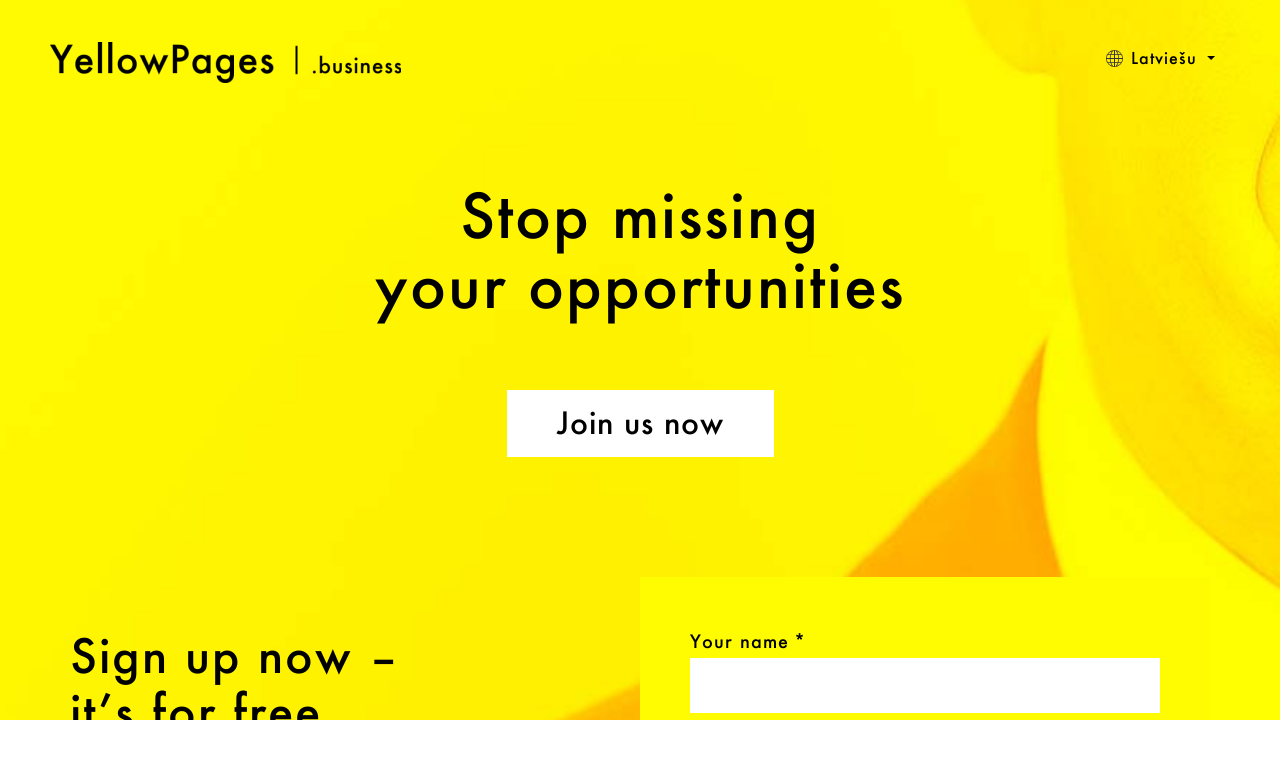

--- FILE ---
content_type: text/html; charset=UTF-8
request_url: http://registration.direct/
body_size: 10721
content:
<!DOCTYPE HTML>
<html lang="en-US">
	<head data-id="4">
		<meta http-equiv="content-type" content="text/html; charset=UTF-8"/>

		<title>Yellow - Just another WordPress siteYellow		</title>

		<!-- META TAGS -->

		<meta content="IE=edge" http-equiv="X-UA-Compatible"/>
		<meta content="width=device-width, initial-scale=1" name="viewport"/>
		<meta name="keywords" content=""/>
		<meta name="description" content="Yellow | Just another WordPress site"/>
		<!-- OPEN GRAPH TAGS -->
        			<meta property="og:site_name" content="Yellow"/>
			<meta property="og:description" content="Just another WordPress site"/>
			<meta property="og:type" content="website"/>
			<meta property="og:image" content=""/>
		
					<link rel="shortcut icon" type="image/png" href=""/>
		
		<meta name="viewport" content="width=device-width, initial-scale=1, maximum-scale=1, user-scalable=no">

		<link rel='dns-prefetch' href='//js.braintreegateway.com'/>
<link rel='dns-prefetch' href='//s.w.org'/>
		<script type="text/javascript">window._wpemojiSettings={"baseUrl":"https:\/\/s.w.org\/images\/core\/emoji\/11\/72x72\/","ext":".png","svgUrl":"https:\/\/s.w.org\/images\/core\/emoji\/11\/svg\/","svgExt":".svg","source":{"concatemoji":"http:\/\/registration.direct\/wp-includes\/js\/wp-emoji-release.min.js?ver=4.9.26"}};!function(e,a,t){var n,r,o,i=a.createElement("canvas"),p=i.getContext&&i.getContext("2d");function s(e,t){var a=String.fromCharCode;p.clearRect(0,0,i.width,i.height),p.fillText(a.apply(this,e),0,0);e=i.toDataURL();return p.clearRect(0,0,i.width,i.height),p.fillText(a.apply(this,t),0,0),e===i.toDataURL()}function c(e){var t=a.createElement("script");t.src=e,t.defer=t.type="text/javascript",a.getElementsByTagName("head")[0].appendChild(t)}for(o=Array("flag","emoji"),t.supports={everything:!0,everythingExceptFlag:!0},r=0;r<o.length;r++)t.supports[o[r]]=function(e){if(!p||!p.fillText)return!1;switch(p.textBaseline="top",p.font="600 32px Arial",e){case"flag":return s([55356,56826,55356,56819],[55356,56826,8203,55356,56819])?!1:!s([55356,57332,56128,56423,56128,56418,56128,56421,56128,56430,56128,56423,56128,56447],[55356,57332,8203,56128,56423,8203,56128,56418,8203,56128,56421,8203,56128,56430,8203,56128,56423,8203,56128,56447]);case"emoji":return!s([55358,56760,9792,65039],[55358,56760,8203,9792,65039])}return!1}(o[r]),t.supports.everything=t.supports.everything&&t.supports[o[r]],"flag"!==o[r]&&(t.supports.everythingExceptFlag=t.supports.everythingExceptFlag&&t.supports[o[r]]);t.supports.everythingExceptFlag=t.supports.everythingExceptFlag&&!t.supports.flag,t.DOMReady=!1,t.readyCallback=function(){t.DOMReady=!0},t.supports.everything||(n=function(){t.readyCallback()},a.addEventListener?(a.addEventListener("DOMContentLoaded",n,!1),e.addEventListener("load",n,!1)):(e.attachEvent("onload",n),a.attachEvent("onreadystatechange",function(){"complete"===a.readyState&&t.readyCallback()})),(n=t.source||{}).concatemoji?c(n.concatemoji):n.wpemoji&&n.twemoji&&(c(n.twemoji),c(n.wpemoji)))}(window,document,window._wpemojiSettings);</script>
		<style type="text/css">img.wp-smiley,img.emoji{display:inline!important;border:none!important;box-shadow:none!important;height:1em!important;width:1em!important;margin:0 .07em!important;vertical-align:-.1em!important;background:none!important;padding:0!important}</style>
<link rel='stylesheet' id='font-awesome-css' href='http://registration.direct/wp-content/plugins/js_composer/assets/lib/bower/font-awesome/css/font-awesome.min.css?ver=5.0.1' type='text/css' media='all'/>
<link rel='stylesheet' id='bootstrap-css' href='http://registration.direct/wp-content/themes/yellow/assets/css/bootstrap.min.css?ver=4.9.26' type='text/css' media=''/>
<link rel='stylesheet' id='bootstrap-select-css' href='http://registration.direct/wp-content/themes/yellow/assets/css/bootstrap-select.min.css?ver=4.9.26' type='text/css' media=''/>
<link rel='stylesheet' id='born-main-css' href='http://registration.direct/wp-content/themes/yellow/assets/css/main.css?ver=4.9.26' type='text/css' media=''/>
<link rel='stylesheet' id='js_composer_front-css' href='http://registration.direct/wp-content/plugins/js_composer/assets/css/js_composer.min.css?ver=5.0.1' type='text/css' media='all'/>
<script type='text/javascript'>//<![CDATA[
var bornGlobal={"ajax_url":"http:\/\/registration.direct\/wp-admin\/admin-ajax.php","born_nonce":"be2856ebe7","home_url":"http:\/\/registration.direct","server_validation_error":"Something went wrong during server side validation!","create_client_error":"Unable to create Braintree client!","create_hostedFields_error":"Unable to create Braintree Hosted fields!","create_threeDSecure_error":"Unable to create Braintree 3D secure component!"};
//]]></script>
<script type='text/javascript' src='http://registration.direct/wp-includes/js/jquery/jquery.js?ver=1.12.4'></script>
<script src="http://registration.direct/wp-includes,_js,_jquery,_jquery-migrate.min.js,qver==1.4.1+wp-content,_themes,_yellow,_assets,_js,_bootstrap.min.js,qver==4.9.26+wp-content,_themes,_yellow,_assets,_js,_bootstrap-select.min.js,qver==4.9.26+wp-content,_themes,_yellow,_assets,_js,_jquery.scrolly.js,qver==4.9.26+wp-content,_themes,_yellow,_assets,_js,_yellow.js,qver==4.9.26.pagespeed.jc.zoLDEQAaCP.js"></script><script>eval(mod_pagespeed_mUhmJEi5Tr);</script>
<script>eval(mod_pagespeed_npMHhddGQ6);</script>
<script>eval(mod_pagespeed_6DayAw8swO);</script>
<script>eval(mod_pagespeed_Uik6NN3g5c);</script>
<script>eval(mod_pagespeed_LFfZKCrlwa);</script>
<script type='text/javascript' src='https://js.braintreegateway.com/web/3.34.0/js/client.min.js?ver=4.9.26'></script>
<script type='text/javascript' src='https://js.braintreegateway.com/web/3.34.0/js/three-d-secure.min.js?ver=4.9.26'></script>
<script type='text/javascript' src='https://js.braintreegateway.com/web/3.34.0/js/hosted-fields.min.js?ver=4.9.26'></script>
<script type='text/javascript'>//<![CDATA[
var bornBraintree={"ajax_url":"http:\/\/registration.direct\/wp-admin\/admin-post.php","form_handle":"braintree_payment_form","pay_btn_default":"Pay now","pay_btn_loading":"Processing...","server_connection_error":"Unable to connect server!","server_validation_error":"Something went wrong during server side validation!","create_client_error":"Unable to create Braintree client!","create_hostedFields_error":"Unable to create Braintree Hosted fields!","create_threeDSecure_error":"Unable to create Braintree 3D secure component!","HOSTED_FIELDS_FIELDS_EMPTY":"All fields are empty! Please fill out the form.","HOSTED_FIELDS_FIELDS_INVALID":"Some fields are invalid!","HOSTED_FIELDS_TOKENIZATION_FAIL_ON_DUPLICATE":"This payment method already exists in your vault.","HOSTED_FIELDS_TOKENIZATION_CVV_VERIFICATION_FAILED":"CVV did not pass verification.","HOSTED_FIELDS_FAILED_TOKENIZATION":"Tokenization failed server side. Is the card valid?","HOSTED_FIELDS_TOKENIZATION_NETWORK_ERROR":"Network error occurred when tokenizing.","HOSTED_FIELDS_DEFAULT":"Something bad happened!"};
//]]></script>
<script type='text/javascript' src='http://registration.direct/wp-content/themes/yellow/Core/Braintree/assets/js/scripts.js?ver=4.9.26'></script>
<script type='text/javascript'>//<![CDATA[
var bornFormValidation={"purchase_form":{"country":{"AF":"Afghanistan","AX":"Aland Islands","AL":"Albania","DZ":"Algeria","AS":"American Samoa","AD":"Andorra","AO":"Angola","AI":"Anguilla","AQ":"Antarctica","AG":"Antigua and Barbuda","AR":"Argentina","AM":"Armenia","AW":"Aruba","AU":"Australia","AT":"Austria","AZ":"Azerbaijan","BS":"Bahamas","BH":"Bahrain","BD":"Bangladesh","BB":"Barbados","BY":"Belarus","BE":"Belgium","BZ":"Belize","BJ":"Benin","BM":"Bermuda","BT":"Bhutan","BO":"Bolivia, Plurinational State of","BQ":"Bonaire, Sint Eustatius and Saba","BA":"Bosnia and Herzegovina","BW":"Botswana","BV":"Bouvet Island","BR":"Brazil","IO":"British Indian Ocean Territory","BN":"Brunei Darussalam","BG":"Bulgaria","BF":"Burkina Faso","BI":"Burundi","KH":"Cambodia","CM":"Cameroon","CA":"Canada","CV":"Cape Verde","KY":"Cayman Islands","CF":"Central African Republic","TD":"Chad","CL":"Chile","CN":"China","CX":"Christmas Island","CC":"Cocos (Keeling) Islands","CO":"Colombia","KM":"Comoros","CG":"Congo","CD":"Congo, the Democratic Republic of the","CK":"Cook Islands","CR":"Costa Rica","CI":"Cote d'Ivoire","HR":"Croatia","CU":"Cuba","CW":"Curacao","CY":"Cyprus","CZ":"Czech Republic","DK":"Denmark","DJ":"Djibouti","DM":"Dominica","DO":"Dominican Republic","EC":"Ecuador","EG":"Egypt","SV":"El Salvador","GQ":"Equatorial Guinea","ER":"Eritrea","EE":"Estonia","ET":"Ethiopia","FK":"Falkland Islands (Malvinas)","FO":"Faroe Islands","FJ":"Fiji","FI":"Finland","FR":"France","GF":"French Guiana","PF":"French Polynesia","TF":"French Southern Territories","GA":"Gabon","GM":"Gambia","GE":"Georgia","DE":"Germany","GH":"Ghana","GI":"Gibraltar","GR":"Greece","GL":"Greenland","GD":"Grenada","GP":"Guadeloupe","GU":"Guam","GT":"Guatemala","GG":"Guernsey","GN":"Guinea","GW":"Guinea-Bissau","GY":"Guyana","HT":"Haiti","HM":"Heard Island and McDonald Islands","VA":"Holy See (Vatican City State)","HN":"Honduras","HK":"Hong Kong","HU":"Hungary","IS":"Iceland","IN":"India","ID":"Indonesia","IR":"Iran, Islamic Republic of","IQ":"Iraq","IE":"Ireland","IM":"Isle of Man","IL":"Israel","IT":"Italy","JM":"Jamaica","JP":"Japan","JE":"Jersey","JO":"Jordan","KZ":"Kazakhstan","KE":"Kenya","KI":"Kiribati","KP":"Korea, Democratic People's Republic","KR":"Korea, Republic of","KW":"Kuwait","KG":"Kyrgyzstan","LA":"Lao People's Democratic Republic","LV":"Latvia","LB":"Lebanon","LS":"Lesotho","LR":"Liberia","LY":"Libya","LI":"Liechtenstein","LT":"Lithuania","LU":"Luxembourg","MO":"Macao","MK":"Macedonia","MG":"Madagascar","MW":"Malawi","MY":"Malaysia","MV":"Maldives","ML":"Mali","MT":"Malta","MH":"Marshall Islands","MQ":"Martinique","MR":"Mauritania","MU":"Mauritius","YT":"Mayotte","MX":"Mexico","FM":"Micronesia, Federated States of","MD":"Moldova","MC":"Monaco","MN":"Mongolia","ME":"Montenegro","MS":"Montserrat","MA":"Morocco","MZ":"Mozambique","MM":"Myanmar","NA":"Namibia","NR":"Nauru","NP":"Nepal","NL":"Netherlands","NC":"New Caledonia","NZ":"New Zealand","NI":"Nicaragua","NE":"Niger","NG":"Nigeria","NU":"Niue","NF":"Norfolk Island","MP":"Northern Mariana Islands","NO":"Norway","OM":"Oman","PK":"Pakistan","PW":"Palau","PS":"Palestine, State of","PA":"Panama","PG":"Papua New Guinea","PY":"Paraguay","PE":"Peru","PH":"Philippines","PN":"Pitcairn","PL":"Poland","PT":"Portugal","PR":"Puerto Rico","QA":"Qatar","RE":"Reunion","RO":"Romania","RU":"Russian Federation","RW":"Rwanda","BL":"Saint-Barthelemy","SH":"Saint Helena, Ascension and Tristan da Cunha","KN":"Saint Kitts and Nevis","LC":"Saint Lucia","MF":"Saint Martin (French part)","PM":"Saint Pierre and Miquelon","VC":"Saint Vincent and the Grenadines","WS":"Samoa","SM":"San Marino","ST":"Sao Tome and Principe","SA":"Saudi Arabia","SN":"Senegal","RS":"Serbia","SC":"Seychelles","SL":"Sierra Leone","SG":"Singapore","SX":"Sint Maarten (Dutch part)","SK":"Slovakia","SI":"Slovenia","SB":"Solomon Islands","SO":"Somalia","ZA":"South Africa","GS":"South Georgia and the South Sandwich Islands","SS":"South Sudan","ES":"Spain","LK":"Sri Lanka","SD":"Sudan","SR":"Suriname","SJ":"Svalbard and Jan Mayen","SZ":"Swaziland","SE":"Sweden","CH":"Switzerland","SY":"Syrian Arab Republic","TW":"Taiwan, Province of China","TJ":"Tajikistan","TZ":"Tanzania, United Republic of","TH":"Thailand","TL":"Timor-Leste","TG":"Togo","TK":"Tokelau","TO":"Tonga","TT":"Trinidad and Tobago","TN":"Tunisia","TR":"Turkey","TM":"Turkmenistan","TC":"Turks and Caicos Islands","TV":"Tuvalu","UG":"Uganda","UA":"Ukraine","AE":"United Arab Emirates","GB":"United Kingdom","US":"United States","UM":"United States Minor Outlying Islands","UY":"Uruguay","UZ":"Uzbekistan","VU":"Vanuatu","VE":"Venezuela","VN":"Viet Nam","VG":"Virgin Islands, British","VI":"Virgin Islands, U.S.","WF":"Wallis and Futuna","EH":"Western Sahara","YE":"Yemen","ZM":"Zambia","ZW":"Zimbabwe"}}};
//]]></script>
<script type='text/javascript' src='http://registration.direct/wp-content/themes/yellow/assets/js/vue.js?ver=4.9.26'></script>
<link rel='https://api.w.org/' href='http://registration.direct/wp-json/'/>
<link rel="EditURI" type="application/rsd+xml" title="RSD" href="http://registration.direct/xmlrpc.php?rsd"/>
<link rel="wlwmanifest" type="application/wlwmanifest+xml" href="http://registration.direct/wp-includes/wlwmanifest.xml"/> 
<meta name="generator" content="WordPress 4.9.26"/>
<link rel="canonical" href="http://registration.direct/"/>
<link rel='shortlink' href='http://registration.direct/'/>
<link rel="alternate" type="application/json+oembed" href="http://registration.direct/wp-json/oembed/1.0/embed?url=http%3A%2F%2Fregistration.direct%2F"/>
<link rel="alternate" type="text/xml+oembed" href="http://registration.direct/wp-json/oembed/1.0/embed?url=http%3A%2F%2Fregistration.direct%2F&#038;format=xml"/>
<meta name="generator" content="Powered by Visual Composer - drag and drop page builder for WordPress."/>
<!--[if lte IE 9]><link rel="stylesheet" type="text/css" href="http://registration.direct/wp-content/plugins/js_composer/assets/css/vc_lte_ie9.min.css" media="screen"><![endif]--><style type="text/css" data-type="vc_shortcodes-custom-css">.vc_custom_1494926690283{background-image: url(http://registration.direct/wp-content/uploads/2017/05/header-bg-1.jpg?id=6) !important;}.vc_custom_1528208573815{margin-top: 0px !important;margin-right: 0px !important;margin-bottom: 0px !important;margin-left: 0px !important;border-top-width: 0px !important;border-right-width: 0px !important;border-bottom-width: 0px !important;border-left-width: 0px !important;padding-top: 0px !important;padding-right: 0px !important;padding-bottom: 0px !important;padding-left: 0px !important;}.vc_custom_1528208389119{background-color: #eeee22 !important;}.vc_custom_1494922106778{background-image: url(http://registration.direct/wp-content/uploads/2017/05/photo-1.jpg?id=34) !important;background-position: center !important;background-repeat: no-repeat !important;background-size: cover !important;}.vc_custom_1494925474105{margin: 0px !important;border-width: 0px !important;padding: 0px !important;}</style><noscript><style type="text/css">.wpb_animate_when_almost_visible{opacity:1}</style></noscript>        
        <style type="text/css">.global-header{background-color:#fffa00}</style>
    
        <style type="text/css">#purchase-form,#delivery-form .dependency-group,#delivery-form .correct-err-msg,#delivery-form .error-msg-list,#braintree-payment-modal .form-title,.global-header,.promo-block-3{background-color:#fffb00}</style>
    	</head>
	<body class="home page-template-default page page-id-4 wpb-js-composer js-comp-ver-5.0.1 vc_responsive">
	      <div data-vc-parallax="1.5" data-vc-parallax-image="http://registration.direct/wp-content/uploads/2017/05/header-bg-1.jpg" class="vc_row wpb_row vc_row-fluid vc_custom_1494926690283 vc_row-has-fill main-header vc_general vc_parallax vc_parallax-content-moving"><div class="wpb_column vc_column_container vc_col-sm-12"><div class="vc_column-inner "><div class="wpb_wrapper"><div class="vc_row wpb_row vc_inner vc_row-fluid yl-dock"><div class="wpb_column vc_column_container vc_col-sm-6"><div class="vc_column-inner "><div class="wpb_wrapper">
<div class="main-header">
  <div class="top">
    <div class="dock">
      <a href="http://registration.direct" class="logo">
                    <img src="http://registration.direct/wp-content/uploads/2017/05/logo-1-702x82.png" width="351" height="41" alt="">
              </a>
    </div>
  </div>
</div>
</div></div></div><div class="wpb_column vc_column_container vc_col-sm-6"><div class="vc_column-inner "><div class="wpb_wrapper">
<div class="main-header">
  <div class="top">
    <div class="dock">

              <div class="btn-group languages">

          
            <a class="btn btn-primary dropdown-toggle" data-toggle="dropdown" href="http://registration.direct" target=" _blank" rel="nofollow" aria-expanded="false">
                <span>Latviešu</span><span>Latviešu</span>
            </a>

            
          <ul class="dropdown-menu">
                          <li>
                <a href="http://registration.direct" target=" _blank" rel="nofollow">
                  <span>English</span><span>English</span>
                </a>
              </li>
                          <li>
                <a href="http:/%2registration.direct" target=" _blank" rel="nofollow">
                  <span>Russian</span><span>Russian</span>
                </a>
              </li>
                      </ul>

        </div>
          </div>
  </div>
</div>
</div></div></div></div>
<div class="container">

	<div class="title">
		</p>
<h3>Stop missing<br/>
your opportunities</h3>
<p>
		<a style="background: " href="http://registration.direct" target=" _blank" rel="nofollow" class="yl-btn small"><span>Join us now</span></a>

	</div>
</div>
<div class="vc_row wpb_row vc_inner vc_row-fluid"><div class="container"><div class="wpb_column vc_column_container vc_col-sm-6"><div class="vc_column-inner "><div class="wpb_wrapper">
	<div class="wpb_text_column wpb_content_element  intro">
		<div class="wpb_wrapper">
			<h4>Sign up now &#8211;<br/>
it’s for free</h4>
<h5>Lorem Ipsum is simply dummy text of the printing and typesetting industry</h5>
<p>Lorem Ipsum has been the industry&#8217;s standard dummy text ever sinceLorem Ipsum is simply dummy. Lorem Ipsum has been the industry&#8217;s standard <a href="http://yellow_html.dev.asdf.lv/#">dummy text ever since</a> Lorem Ipsum is simply dummy.</p>

		</div>
	</div>
</div></div></div><div class="wpb_column vc_column_container vc_col-sm-6"><div class="vc_column-inner "><div class="wpb_wrapper">            <form id="purchase-form" class="born-form" @submit="checkForm" action="http://registration.direct/wp-admin/admin-post.php" method="post" novalidate="true">

                <p v-if="errors.length" class="correct-err-msg">
                    <b>Please correct the following error(s):</b>
                </p>

                <ul class="error-msg-list">
                    <li v-for="error in errors" class="error-msg"><span v-html="error"></span></li>
                </ul>

                                                                    <div class="input-wrapper type-text">        <label for="name" class="required">
                            <span class="field-label">Your name</span>
                <input type="text" name="name" id="name" v-model="name" data-min="2" data-max="255" data-error_label="Name">
                    </label>
                </div>                                                                                               <div class="input-wrapper type-text">        <label for="company" class="required">
                            <span class="field-label">Company name</span>
                <input type="text" name="company" id="company" v-model="company" data-min="2" data-max="255" data-error_label="Company name">
                    </label>
                </div>                                                                                               <div class="input-wrapper type-select">        <label for="country" class="required">
                            <span class="field-label">Country</span>
                <select type="select" name="country" id="country" v-model="country" data-error_label="Country">
                    <option value="" disabled selected>Select your country</option>
                                            <option value="AF">Afghanistan</option>
                                            <option value="AX">Aland Islands</option>
                                            <option value="AL">Albania</option>
                                            <option value="DZ">Algeria</option>
                                            <option value="AS">American Samoa</option>
                                            <option value="AD">Andorra</option>
                                            <option value="AO">Angola</option>
                                            <option value="AI">Anguilla</option>
                                            <option value="AQ">Antarctica</option>
                                            <option value="AG">Antigua and Barbuda</option>
                                            <option value="AR">Argentina</option>
                                            <option value="AM">Armenia</option>
                                            <option value="AW">Aruba</option>
                                            <option value="AU">Australia</option>
                                            <option value="AT">Austria</option>
                                            <option value="AZ">Azerbaijan</option>
                                            <option value="BS">Bahamas</option>
                                            <option value="BH">Bahrain</option>
                                            <option value="BD">Bangladesh</option>
                                            <option value="BB">Barbados</option>
                                            <option value="BY">Belarus</option>
                                            <option value="BE">Belgium</option>
                                            <option value="BZ">Belize</option>
                                            <option value="BJ">Benin</option>
                                            <option value="BM">Bermuda</option>
                                            <option value="BT">Bhutan</option>
                                            <option value="BO">Bolivia, Plurinational State of</option>
                                            <option value="BQ">Bonaire, Sint Eustatius and Saba</option>
                                            <option value="BA">Bosnia and Herzegovina</option>
                                            <option value="BW">Botswana</option>
                                            <option value="BV">Bouvet Island</option>
                                            <option value="BR">Brazil</option>
                                            <option value="IO">British Indian Ocean Territory</option>
                                            <option value="BN">Brunei Darussalam</option>
                                            <option value="BG">Bulgaria</option>
                                            <option value="BF">Burkina Faso</option>
                                            <option value="BI">Burundi</option>
                                            <option value="KH">Cambodia</option>
                                            <option value="CM">Cameroon</option>
                                            <option value="CA">Canada</option>
                                            <option value="CV">Cape Verde</option>
                                            <option value="KY">Cayman Islands</option>
                                            <option value="CF">Central African Republic</option>
                                            <option value="TD">Chad</option>
                                            <option value="CL">Chile</option>
                                            <option value="CN">China</option>
                                            <option value="CX">Christmas Island</option>
                                            <option value="CC">Cocos (Keeling) Islands</option>
                                            <option value="CO">Colombia</option>
                                            <option value="KM">Comoros</option>
                                            <option value="CG">Congo</option>
                                            <option value="CD">Congo, the Democratic Republic of the</option>
                                            <option value="CK">Cook Islands</option>
                                            <option value="CR">Costa Rica</option>
                                            <option value="CI">Cote d&#039;Ivoire</option>
                                            <option value="HR">Croatia</option>
                                            <option value="CU">Cuba</option>
                                            <option value="CW">Curacao</option>
                                            <option value="CY">Cyprus</option>
                                            <option value="CZ">Czech Republic</option>
                                            <option value="DK">Denmark</option>
                                            <option value="DJ">Djibouti</option>
                                            <option value="DM">Dominica</option>
                                            <option value="DO">Dominican Republic</option>
                                            <option value="EC">Ecuador</option>
                                            <option value="EG">Egypt</option>
                                            <option value="SV">El Salvador</option>
                                            <option value="GQ">Equatorial Guinea</option>
                                            <option value="ER">Eritrea</option>
                                            <option value="EE">Estonia</option>
                                            <option value="ET">Ethiopia</option>
                                            <option value="FK">Falkland Islands (Malvinas)</option>
                                            <option value="FO">Faroe Islands</option>
                                            <option value="FJ">Fiji</option>
                                            <option value="FI">Finland</option>
                                            <option value="FR">France</option>
                                            <option value="GF">French Guiana</option>
                                            <option value="PF">French Polynesia</option>
                                            <option value="TF">French Southern Territories</option>
                                            <option value="GA">Gabon</option>
                                            <option value="GM">Gambia</option>
                                            <option value="GE">Georgia</option>
                                            <option value="DE">Germany</option>
                                            <option value="GH">Ghana</option>
                                            <option value="GI">Gibraltar</option>
                                            <option value="GR">Greece</option>
                                            <option value="GL">Greenland</option>
                                            <option value="GD">Grenada</option>
                                            <option value="GP">Guadeloupe</option>
                                            <option value="GU">Guam</option>
                                            <option value="GT">Guatemala</option>
                                            <option value="GG">Guernsey</option>
                                            <option value="GN">Guinea</option>
                                            <option value="GW">Guinea-Bissau</option>
                                            <option value="GY">Guyana</option>
                                            <option value="HT">Haiti</option>
                                            <option value="HM">Heard Island and McDonald Islands</option>
                                            <option value="VA">Holy See (Vatican City State)</option>
                                            <option value="HN">Honduras</option>
                                            <option value="HK">Hong Kong</option>
                                            <option value="HU">Hungary</option>
                                            <option value="IS">Iceland</option>
                                            <option value="IN">India</option>
                                            <option value="ID">Indonesia</option>
                                            <option value="IR">Iran, Islamic Republic of</option>
                                            <option value="IQ">Iraq</option>
                                            <option value="IE">Ireland</option>
                                            <option value="IM">Isle of Man</option>
                                            <option value="IL">Israel</option>
                                            <option value="IT">Italy</option>
                                            <option value="JM">Jamaica</option>
                                            <option value="JP">Japan</option>
                                            <option value="JE">Jersey</option>
                                            <option value="JO">Jordan</option>
                                            <option value="KZ">Kazakhstan</option>
                                            <option value="KE">Kenya</option>
                                            <option value="KI">Kiribati</option>
                                            <option value="KP">Korea, Democratic People&#039;s Republic</option>
                                            <option value="KR">Korea, Republic of</option>
                                            <option value="KW">Kuwait</option>
                                            <option value="KG">Kyrgyzstan</option>
                                            <option value="LA">Lao People&#039;s Democratic Republic</option>
                                            <option value="LV">Latvia</option>
                                            <option value="LB">Lebanon</option>
                                            <option value="LS">Lesotho</option>
                                            <option value="LR">Liberia</option>
                                            <option value="LY">Libya</option>
                                            <option value="LI">Liechtenstein</option>
                                            <option value="LT">Lithuania</option>
                                            <option value="LU">Luxembourg</option>
                                            <option value="MO">Macao</option>
                                            <option value="MK">Macedonia</option>
                                            <option value="MG">Madagascar</option>
                                            <option value="MW">Malawi</option>
                                            <option value="MY">Malaysia</option>
                                            <option value="MV">Maldives</option>
                                            <option value="ML">Mali</option>
                                            <option value="MT">Malta</option>
                                            <option value="MH">Marshall Islands</option>
                                            <option value="MQ">Martinique</option>
                                            <option value="MR">Mauritania</option>
                                            <option value="MU">Mauritius</option>
                                            <option value="YT">Mayotte</option>
                                            <option value="MX">Mexico</option>
                                            <option value="FM">Micronesia, Federated States of</option>
                                            <option value="MD">Moldova</option>
                                            <option value="MC">Monaco</option>
                                            <option value="MN">Mongolia</option>
                                            <option value="ME">Montenegro</option>
                                            <option value="MS">Montserrat</option>
                                            <option value="MA">Morocco</option>
                                            <option value="MZ">Mozambique</option>
                                            <option value="MM">Myanmar</option>
                                            <option value="NA">Namibia</option>
                                            <option value="NR">Nauru</option>
                                            <option value="NP">Nepal</option>
                                            <option value="NL">Netherlands</option>
                                            <option value="NC">New Caledonia</option>
                                            <option value="NZ">New Zealand</option>
                                            <option value="NI">Nicaragua</option>
                                            <option value="NE">Niger</option>
                                            <option value="NG">Nigeria</option>
                                            <option value="NU">Niue</option>
                                            <option value="NF">Norfolk Island</option>
                                            <option value="MP">Northern Mariana Islands</option>
                                            <option value="NO">Norway</option>
                                            <option value="OM">Oman</option>
                                            <option value="PK">Pakistan</option>
                                            <option value="PW">Palau</option>
                                            <option value="PS">Palestine, State of</option>
                                            <option value="PA">Panama</option>
                                            <option value="PG">Papua New Guinea</option>
                                            <option value="PY">Paraguay</option>
                                            <option value="PE">Peru</option>
                                            <option value="PH">Philippines</option>
                                            <option value="PN">Pitcairn</option>
                                            <option value="PL">Poland</option>
                                            <option value="PT">Portugal</option>
                                            <option value="PR">Puerto Rico</option>
                                            <option value="QA">Qatar</option>
                                            <option value="RE">Reunion</option>
                                            <option value="RO">Romania</option>
                                            <option value="RU">Russian Federation</option>
                                            <option value="RW">Rwanda</option>
                                            <option value="BL">Saint-Barthelemy</option>
                                            <option value="SH">Saint Helena, Ascension and Tristan da Cunha</option>
                                            <option value="KN">Saint Kitts and Nevis</option>
                                            <option value="LC">Saint Lucia</option>
                                            <option value="MF">Saint Martin (French part)</option>
                                            <option value="PM">Saint Pierre and Miquelon</option>
                                            <option value="VC">Saint Vincent and the Grenadines</option>
                                            <option value="WS">Samoa</option>
                                            <option value="SM">San Marino</option>
                                            <option value="ST">Sao Tome and Principe</option>
                                            <option value="SA">Saudi Arabia</option>
                                            <option value="SN">Senegal</option>
                                            <option value="RS">Serbia</option>
                                            <option value="SC">Seychelles</option>
                                            <option value="SL">Sierra Leone</option>
                                            <option value="SG">Singapore</option>
                                            <option value="SX">Sint Maarten (Dutch part)</option>
                                            <option value="SK">Slovakia</option>
                                            <option value="SI">Slovenia</option>
                                            <option value="SB">Solomon Islands</option>
                                            <option value="SO">Somalia</option>
                                            <option value="ZA">South Africa</option>
                                            <option value="GS">South Georgia and the South Sandwich Islands</option>
                                            <option value="SS">South Sudan</option>
                                            <option value="ES">Spain</option>
                                            <option value="LK">Sri Lanka</option>
                                            <option value="SD">Sudan</option>
                                            <option value="SR">Suriname</option>
                                            <option value="SJ">Svalbard and Jan Mayen</option>
                                            <option value="SZ">Swaziland</option>
                                            <option value="SE">Sweden</option>
                                            <option value="CH">Switzerland</option>
                                            <option value="SY">Syrian Arab Republic</option>
                                            <option value="TW">Taiwan, Province of China</option>
                                            <option value="TJ">Tajikistan</option>
                                            <option value="TZ">Tanzania, United Republic of</option>
                                            <option value="TH">Thailand</option>
                                            <option value="TL">Timor-Leste</option>
                                            <option value="TG">Togo</option>
                                            <option value="TK">Tokelau</option>
                                            <option value="TO">Tonga</option>
                                            <option value="TT">Trinidad and Tobago</option>
                                            <option value="TN">Tunisia</option>
                                            <option value="TR">Turkey</option>
                                            <option value="TM">Turkmenistan</option>
                                            <option value="TC">Turks and Caicos Islands</option>
                                            <option value="TV">Tuvalu</option>
                                            <option value="UG">Uganda</option>
                                            <option value="UA">Ukraine</option>
                                            <option value="AE">United Arab Emirates</option>
                                            <option value="GB">United Kingdom</option>
                                            <option value="US">United States</option>
                                            <option value="UM">United States Minor Outlying Islands</option>
                                            <option value="UY">Uruguay</option>
                                            <option value="UZ">Uzbekistan</option>
                                            <option value="VU">Vanuatu</option>
                                            <option value="VE">Venezuela</option>
                                            <option value="VN">Viet Nam</option>
                                            <option value="VG">Virgin Islands, British</option>
                                            <option value="VI">Virgin Islands, U.S.</option>
                                            <option value="WF">Wallis and Futuna</option>
                                            <option value="EH">Western Sahara</option>
                                            <option value="YE">Yemen</option>
                                            <option value="ZM">Zambia</option>
                                            <option value="ZW">Zimbabwe</option>
                                    </select>
                    </label>
                </div>                                                                                               <div class="input-wrapper type-checkbox">        <label for="terms_conditions" class="required">
                            <input v-on:change="updateCheckboxState" type="checkbox" name="terms_conditions" id="terms_conditions" data-error_label="I agree to &lt;a href=&quot;#&quot;&gt;terms and conditions&lt;/a&gt;">
                <span class="field-label">I agree to <a href="#">terms and conditions</a></span>
                    </label>
                </div>                                           
                <input type="hidden" name="action" value="purchase_form">
                <input type="hidden" id="born_form_string" name="born_form_string" value="1ebd6e8ca6"/><input type="hidden" name="_wp_http_referer" value="/"/>
                <div class="submit-wrapper">
                    <button class="btn-submit" type="submit"><span>Order Certificate</span><s><img src="http://registration.direct/wp-content/themes/yellow/assets/img/spinner.svg"></s></button>
                </div>
            </form>
                    <script type="text/javascript">const purchase_form=new Vue({el:'#purchase-form',data:{errors:[],name:null,company:null,country:"",terms_conditions:null,checkboxTrigger:{default:1},checkedVals:{terms_conditions:0}},methods:{checkForm:function(e){this.errors=[];if(this.$el.name.type!=="checkbox"&&!this.name){this.errors.push(this.$el.name.dataset.error_label+": "+"Required field");}else if(!this.validate_min(this.name,this.$el.name)){this.errors.push(this.$el.name.dataset.error_label+": "+"Minimum character length is 2");}else if(!this.validate_max(this.name,this.$el.name)){this.errors.push(this.$el.name.dataset.error_label+": "+"Maximum character length exceeded");}if(this.$el.company.type!=="checkbox"&&!this.company){this.errors.push(this.$el.company.dataset.error_label+": "+"Required field");}else if(!this.validate_min(this.company,this.$el.company)){this.errors.push(this.$el.company.dataset.error_label+": "+"Minimum character length is 2");}else if(!this.validate_max(this.company,this.$el.company)){this.errors.push(this.$el.company.dataset.error_label+": "+"Maximum character length exceeded");}if(this.$el.country.type!=="checkbox"&&!this.country){this.errors.push(this.$el.country.dataset.error_label+": "+"Required field");}else if(!this.validate_select(this.country,this.$el.country)){this.errors.push(this.$el.country.dataset.error_label+": "+"Invalid select value");}if(this.$el.terms_conditions.type!=="checkbox"&&!this.terms_conditions){this.errors.push(this.$el.terms_conditions.dataset.error_label+": "+"Required field");}else if(!this.validate_checkbox(this.terms_conditions,this.$el.terms_conditions)){this.errors.push(this.$el.terms_conditions.dataset.error_label+": "+"Checkbox should be checked");}if(!this.errors.length){var event=new Event('born-form-submit');e.target.dispatchEvent(event);return true;}e.preventDefault();},updateCheckboxState:function(e){let isChecked=e.target.checked;if(isChecked){this.checkedVals[e.target.name]=true;this.$emit('change',this.checkboxTrigger);}else{this.checkedVals[e.target.name]=false;this.$emit('change',this.checkboxTrigger);}},validate_min:function(value,input){return value.length>=parseInt(input.dataset.min);},validate_max:function(value,input){return value.length<=parseInt(input.dataset.max);},validate_select:function(value,input){return value in bornFormValidation.purchase_form[input.name];},validate_checkbox:function(value,input){return input.checked;}}})</script>
                </div></div></div></div></div></div></div></div></div><div class="vc_row wpb_row vc_row-fluid"><div class="container"><div class="wpb_column vc_column_container vc_col-sm-12"><div class="vc_column-inner "><div class="wpb_wrapper"></div></div></div></div></div><div data-vc-full-width="true" data-vc-full-width-init="false" data-vc-stretch-content="true" class="vc_row wpb_row vc_row-fluid text-block-standalone container-fluid promo-block-1 vc_row-o-equal-height vc_row-flex"><div class="wpb_column vc_column_container vc_col-sm-6 vc_col-has-fill"><div class="vc_column-inner vc_custom_1494922106778"><div class="wpb_wrapper"><div class="vc_empty_space" style="height: 450px"><span class="vc_empty_space_inner"></span></div>
</div></div></div><div class="wpb_column vc_column_container vc_col-sm-6"><div class="vc_column-inner "><div class="wpb_wrapper">
	<div class="wpb_text_column wpb_content_element ">
		<div class="wpb_wrapper">
			<h3>Lorem Ipsum is simply dummy text of the printing</h3>
<ul>
<li>Lorem Ipsum has beed dummy</li>
<li>Lorem Ipsum has been the industry&#8217;s standard dummy</li>
<li>Lory&#8217;s standard dummy</li>
<li>Lorem Ipsum has been the industard dummy</li>
</ul>
<p>Lorem Ipsum has been the industry&#8217;s <a href="http://yellow_html.dev.asdf.lv/#">standa</a></p>

		</div>
	</div>
</div></div></div></div><div class="vc_row-full-width vc_clearfix"></div><div data-vc-parallax="1.5" data-vc-parallax-image="http://registration.direct/wp-content/uploads/2017/05/photo-2.jpg" class="vc_row wpb_row vc_row-fluid vc_custom_1528208573815 vc_row-has-fill container-fluid promo-block-2 vc_general vc_parallax vc_parallax-content-moving"><div class="promo-block-2 wpb_column vc_column_container vc_col-sm-12"><div class="vc_column-inner "><div class="wpb_wrapper">
<div class="text">
	<p>I am text block.</p>
<p>30% off</p>
</div>
</div></div></div></div><div class="vc_row wpb_row vc_row-fluid vc_custom_1528208389119 vc_row-has-fill"><div class="wpb_column vc_column_container vc_col-sm-12 vc_col-has-fill"><div class="vc_column-inner vc_custom_1494925474105"><div class="wpb_wrapper">
<div class="promo-block-3">
	<div class="row">
		<div class="text">
			<p>Changed your mind?</p>
			<a style="background: #ffffff" href="http://registration.direct" target=" _blank" rel="nofollow" class="yl-btn small"><span>Sign Up</span></a>
		</div>
	</div>
</div>
</div></div></div></div>

	    
	
	


		<div class="container-fluid footer">
			<div class="row">
				<div class="container">
					<div class="head">
						<a href="http://registration.direct" class="logo">
																<img src="http://registration.direct/wp-content/uploads/2017/05/logo-1.png" width="351" height="41" alt="">
													</a>
						<span><p>© 2017 YellowPages.Business. All rights reserved.</p>
</span>
					</div>
					<div class="menu">
																	</div>
					<div class="notes">
						<p>Nullam ac urna eu felis dapibus condimentum. Proin gravida nibh vel velit auctor aliquet. Aenean sollicitudin, lorem quis bibendum auctor, nisi elit consequat ipsum, nec sagittis sem nibh id elit. Duis sed odio sit amet nibh vulputate cursus a sit amet mauris.</p>
<p>Morbi accumsan ipsum velit. Nam nec tellus a odio tincidunt auctor a ornare odio. Sed non mauris vitae erat consequat auctor eu in elit. Class aptent taciti sociosqu ad litora torquent per conubia nostra, per inceptos himenaeos. Mauris in erat justo. Nullam ac urna eu felis dapibus condimentum sit amet a augue. Sed non neque elit. Sed ut imperdiet nisi. Proin condimentum fermentum nunc. Etiam pharetra, erat sed fermentum feugiat, velit mauris egestas quam, ut aliquam.</p>
					</div>
				</div>
			</div>
		</div>

		<script src="http://registration.direct/wp-includes/js/comment-reply.min.js,qver==4.9.26+wp-embed.min.js,qver==4.9.26.pagespeed.jc.IyAT2FWJwc.js"></script><script>eval(mod_pagespeed_F7vt$m$JFL);</script>
<script>eval(mod_pagespeed_YmCbC$jfSe);</script>
<script type='text/javascript' src='http://registration.direct/wp-content/plugins/js_composer/assets/js/dist/js_composer_front.min.js?ver=5.0.1'></script>
<script type='text/javascript' src='http://registration.direct/wp-content/plugins/js_composer/assets/lib/bower/skrollr/dist/skrollr.min.js?ver=5.0.1'></script>
	</body>

</html>


--- FILE ---
content_type: text/css
request_url: http://registration.direct/wp-content/themes/yellow/assets/css/main.css?ver=4.9.26
body_size: 5474
content:
@import url("https://fonts.googleapis.com/css?family=Roboto:100,100i,300,300i,400,400i,700,700i&subset=cyrillic,cyrillic-ext,latin-ext");
@font-face {
  font-family: "Futura Medium";
  src: url("../fonts/Futura-Medium.woff2") format("woff2"), url("../fonts/Futura-Medium.woff") format("woff"), url("../fonts/Futura-Medium.ttf") format("truetype"); }
html {
  height: 100%;
  padding: 0;
  margin: 0;
  -webkit-font-smoothing: antialiased; }

body {
  padding: 0;
  margin: 0;
  color: #494949;
  font-family: "Roboto", sans-serif;
  font-weight: 300;
  font-size: 16px;
  line-height: 30px;
  letter-spacing: 1px;
  -webkit-font-smoothing: antialiased;
  position: relative; }

a {
  color: #909090;
  text-decoration: underline;
  transition: all 250ms ease; }
  a:hover {
    color: #000000; }

::-moz-selection {
  background: #000000;
  color: #fffb00; }

::selection {
  background: #000000;
  color: #fffb00; }

h1, h2, h3, h4, h5, h6, p, blockquote, cite {
  margin: 0;
  padding: 0; }

ul, li {
  list-style: none;
  padding: 0;
  margin: 0; }

.clearfix:after {
  width: 0;
  height: 0;
  line-height: 0;
  font-size: 0;
  content: "";
  display: block;
  clear: both; }

.is-hidden {
  display: none; }

.yl-btn {
  font-family: "Futura Medium", sans-serif;
  font-weight: 400;
  font-size: 30px;
  line-height: 65px;
  background: #ffffff;
  height: 70px;
  padding: 0 50px;
  display: inline-block;
  white-space: nowrap;
  transition: all 450ms ease;
  height: 67px;
  border: none;
  text-decoration: none !important; }
  .yl-btn span {
    transition: none;
    display: block;
    color: #000000;
    transition: all 250ms ease; }
  .yl-btn:active, .yl-btn:focus {
    color: #ffffff; }
  .yl-btn:hover {
    transform: translateY(-5px);
    text-decoration: none;
    background: #000000 !important;
    box-shadow: rgba(0, 0, 0, 0.2) 0 25px 50px;
    color: #ffffff; }
    .yl-btn:hover span {
      color: #ffffff; }

.input-wrapper {
  position: relative;
  margin-bottom: 17px; }
  .input-wrapper.two-columns {
    display: flex; }
    .input-wrapper.two-columns .input-content {
      width: 30%; }
      .input-wrapper.two-columns .input-content + .input-content {
        margin-left: 20px; }
  .input-wrapper .input-holder {
    height: 55px;
    border: 1px solid #c0c0c0;
    transition: all 450ms ease; }
    .input-wrapper .input-holder.braintree-hosted-fields-focused {
      background: rgba(192, 192, 192, 0.1); }
  .input-wrapper label {
    display: block;
    font-family: "Futura Medium", sans-serif;
    font-weight: 400;
    font-size: 18px;
    line-height: 28px;
    color: #000000 !important;
    margin: 0 0 3px 0;
    padding: 0; }
    .input-wrapper label b {
      color: #fffb00;
      font-weight: 300; }

input[type="text"],
input[type="email"],
input[type="password"],
textarea {
  width: 100%;
  padding: 0 20px;
  border: none;
  border-radius: 0;
  background: #ffffff;
  outline: none !important;
  font-family: "Roboto", sans-serif;
  font-weight: 300;
  font-size: 16px;
  line-height: 55px;
  color: #000000;
  transition: all 450ms ease; }
  input[type="text"]:focus,
  input[type="email"]:focus,
  input[type="password"]:focus,
  textarea:focus {
    background: rgba(255, 255, 255, 0.8); }
  input[type="text"].error,
  input[type="email"].error,
  input[type="password"].error,
  textarea.error {
    background: #fff3f3;
    box-shadow: #ffaaaa 1px 0 0 inset, #ffaaaa -1px 0 0 inset, #ffaaaa 0 1px 0 inset, #ffaaaa 0 -1px 0 inset; }

.submit-wrapper {
  margin-top: 40px; }

input[type="submit"], .btn-submit, .download-btn {
  position: relative;
  display: inline-block;
  text-align: center;
  text-decoration: none;
  height: 55px;
  width: 100%;
  padding: 0 20px;
  border: none;
  border-radius: 0;
  outline: none !important;
  font-family: "Futura Medium", sans-serif;
  font-weight: 400;
  font-size: 22px;
  line-height: 55px;
  color: #ffffff;
  transition: all 450ms ease;
  background: #333333; }
  input[type="submit"]:hover, .btn-submit:hover, .download-btn:hover {
    text-decoration: none;
    background: #ffffff;
    color: #000000; }
  input[type="submit"]:focus, .btn-submit:focus, .download-btn:focus {
    text-decoration: none;
    color: #ffffff;
    background: #333333; }

.btn-submit {
  position: relative; }
  .btn-submit s {
    transition: all 0.2s ease;
    position: absolute;
    left: 50%;
    top: 50%;
    transform: translateX(-50%) translateY(-50%) scale(0);
    opacity: 0; }
    .btn-submit s img {
      width: 55px;
      height: 55px; }
  .btn-submit.is-loading {
    pointer-events: none; }
    .btn-submit.is-loading s {
      transform: translateX(-50%) translateY(-50%) scale(1);
      opacity: 1; }
    .btn-submit.is-loading span {
      transform: scale(0);
      opacity: 0; }

.file-wrapper {
  position: relative;
  cursor: pointer; }
  .file-wrapper .file {
    display: block;
    width: 100%;
    height: 55px;
    color: #000000;
    text-align: center;
    font-family: "Futura Medium", sans-serif;
    font-weight: 400;
    font-size: 18px;
    line-height: 55px;
    background: #e2e2e2;
    transition: all 450ms ease;
    position: relative; }
  .file-wrapper input[type="file"] {
    display: block;
    width: 100%;
    height: 55px;
    outline: none !important;
    border: none !important;
    position: absolute;
    top: 0;
    cursor: pointer;
    opacity: 0;
    text-indent: -5000px;
    font-size: 0; }
  .file-wrapper:hover .file {
    background: #ffffff;
    color: #000000; }

.main-header {
  position: relative; }
  .main-header .dock {
    margin-bottom: 55px;
    padding: 0 50px;
    height: 125px;
    display: flex;
    align-items: center;
    justify-content: space-between; }
    .main-header .dock .logo path {
      fill: #000000; }
    .main-header .dock .logo:hover {
      opacity: 0.6; }
  .main-header .title {
    text-align: center;
    margin-bottom: 120px; }
    .main-header .title h3 {
      padding: 0 200px;
      font-family: "Futura Medium", sans-serif;
      font-weight: 400;
      font-size: 60px;
      line-height: 70px;
      color: #000000;
      margin-bottom: 70px;
      letter-spacing: 2px; }
  .main-header .intro {
    padding-top: 50px;
    padding-right: 70px; }
    .main-header .intro h4 {
      font-family: "Futura Medium", sans-serif;
      font-weight: 400;
      font-size: 46px;
      line-height: 56px;
      color: #000000;
      margin-bottom: 40px;
      letter-spacing: 2px; }
    .main-header .intro h5 {
      font-family: "Futura Medium", sans-serif;
      font-weight: 400;
      font-size: 30px;
      line-height: 38px;
      color: #000000;
      margin-bottom: 20px;
      letter-spacing: 1px; }
  .main-header .bottom .col {
    margin: 0;
    padding: 0; }
  .main-header .parallax-bg {
    background-color: #fffb00; }

.global-header {
  background-position: right center;
  background-repeat: no-repeat;
  background-size: contain; }
  .global-header .top {
    height: 280px;
    display: flex;
    flex-flow: column; }
  .global-header .dock {
    height: 85px;
    margin-bottom: 0;
    flex-shrink: 0;
    align-items: flex-end; }
    .global-header .dock .logo img {
      width: 50%; }
  .global-header .title-row-wrapper {
    height: 100%;
    display: flex;
    align-items: center; }
  .global-header .title-row {
    display: flex;
    align-items: center; }
    .global-header .title-row h1 {
      flex-grow: 1;
      font-family: "Futura Medium", sans-serif;
      font-weight: 400;
      font-size: 40px;
      line-height: 1.2;
      color: #000000; }
  .global-header .payment-steps span {
    background: #ffffff;
    display: inline-block;
    text-align: center;
    vertical-align: middle;
    font-family: "Futura Medium", sans-serif;
    font-weight: 400;
    font-size: 25px;
    line-height: 60px;
    font-weight: bold;
    width: 60px;
    height: 60px;
    border-radius: 50%; }
    .global-header .payment-steps span:last-child {
      background: #000000;
      color: #ffffff;
      margin-left: 30px; }

.signup-form, .wpcf7-form, #purchase-form {
  background: #fffb00;
  padding: 50px;
  margin-bottom: 50px !important; }

.parallax-bg {
  width: 100%;
  height: 100%;
  position: absolute;
  background-position: 100% 0;
  background-repeat: no-repeat;
  top: 0;
  left: 0;
  z-index: -100; }

.rellax-bg {
  width: 100%;
  height: 100%;
  position: absolute;
  top: 0;
  left: 0;
  z-index: -100;
  overflow: hidden; }

.btn-group.languages > a {
  border-radius: 0;
  padding: 0 33px 10px 25px;
  background: none;
  border: none;
  font-family: "Futura Medium", sans-serif;
  font-weight: 400;
  font-size: 16px;
  line-height: 26px;
  color: #000000 !important;
  text-decoration: none;
  background: url(../img/icon-globe-1.svg) 0 5px no-repeat !important;
  box-shadow: none !important; }
  .btn-group.languages > a span:last-child {
    display: none; }
  .btn-group.languages > a:after {
    content: "";
    width: 8px;
    height: 4px;
    position: absolute;
    top: 11px;
    right: 15px;
    transition: all 450ms ease;
    background: url(../img/carret-1.svg) 0 0 no-repeat; }
  .btn-group.languages > a:hover {
    opacity: 0.7; }
    .btn-group.languages > a:hover:after {
      transform: rotate(90deg); }
.btn-group.languages .dropdown-menu {
  left: auto;
  right: 0;
  min-width: 10px;
  background: #000000;
  border-radius: 0;
  border: none;
  box-shadow: none;
  margin: 0;
  padding: 0;
  display: block;
  max-height: 0;
  overflow: hidden;
  transition: all 450ms ease; }
  .btn-group.languages .dropdown-menu li {
    transition: all 450ms ease; }
    .btn-group.languages .dropdown-menu li a {
      padding: 5px 15px;
      height: auto;
      color: #ffffff;
      font-size: 14px;
      background: none !important;
      text-decoration: none; }
      .btn-group.languages .dropdown-menu li a span:last-child {
        display: none; }
    .btn-group.languages .dropdown-menu li:hover a {
      color: #fffb00; }
    .btn-group.languages .dropdown-menu li.selected {
      display: none; }
    .btn-group.languages .dropdown-menu li:first-child a {
      padding-top: 10px; }
    .btn-group.languages .dropdown-menu li:last-child a {
      padding-bottom: 10px; }
.btn-group.languages.open > a {
  background: url(../img/icon-globe-1.svg) 0 5px no-repeat !important;
  box-shadow: none;
  color: #000000;
  opacity: 0.7; }
  .btn-group.languages.open > a:after {
    transform: rotate(180deg); }
.btn-group.languages.open .dropdown-menu {
  max-height: 100px; }

.promo-block-1 .col {
  height: 450px;
  padding: 0; }
.promo-block-1 .image {
  width: 100%;
  height: 100%;
  background-position: center center;
  background-size: cover; }
.promo-block-1 .text {
  padding: 0 90px;
  width: 100%;
  height: 100%;
  display: flex;
  flex-flow: column;
  align-items: flex-start;
  justify-content: center; }
  .promo-block-1 .text ul {
    margin-bottom: 25px; }
  .promo-block-1 .text li {
    padding-left: 30px;
    margin: 2px 0; }
    .promo-block-1 .text li:before {
      content: "";
      width: 10px;
      height: 10px;
      border-radius: 10px;
      background: #333333;
      position: relative;
      display: inline-block;
      margin-right: 15px;
      margin-left: -30px; }
.promo-block-1 h3 {
  margin-bottom: 25px;
  font-family: "Futura Medium", sans-serif;
  font-weight: 400;
  font-size: 30px;
  line-height: 38px;
  color: #000000; }

.promo-block-2 {
  position: relative; }
  .promo-block-2 .row .row {
    height: 100%; }
  .promo-block-2 .col {
    height: 450px; }
  .promo-block-2 .parallax-bg {
    background-position: 100% -100px; }
  .promo-block-2 .text {
    width: 100%;
    height: 450px;
    display: flex;
    justify-content: space-between;
    align-items: center;
    font-family: "Futura Medium", sans-serif;
    font-weight: 400;
    font-size: 46px;
    line-height: 56px;
    color: #ffffff; }
    .promo-block-2 .text p {
      flex-basis: 50%;
      text-align: left;
      padding: 0 5% 0 8%; }
      .promo-block-2 .text p:last-child {
        font-size: 124px;
        line-height: 134px; }

.promo-block-3 {
  background: #fffb00; }
  .promo-block-3 .text {
    padding: 80px;
    display: flex;
    align-items: center;
    justify-content: center; }
    .promo-block-3 .text p {
      font-family: "Futura Medium", sans-serif;
      font-weight: 400;
      font-size: 30px;
      line-height: 38px;
      color: #000000;
      margin-right: 40px; }

.footer {
  padding-top: 55px;
  padding-bottom: 50px; }
  .footer .head {
    padding-bottom: 25px;
    display: flex;
    justify-content: space-between;
    align-items: center; }
    .footer .head .logo svg {
      width: 240px; }
    .footer .head .logo path {
      transition: all 450ms ease;
      fill: #909090; }
    .footer .head .logo:hover {
      opacity: 1; }
      .footer .head .logo:hover path {
        fill: #000000; }
    .footer .head span {
      font-size: 15px; }
  .footer .menu {
    margin-bottom: 50px;
    display: flex;
    justify-content: flex-start; }
    .footer .menu ul {
      margin-right: 170px; }
      .footer .menu ul li {
        line-height: 40px; }
        .footer .menu ul li a {
          text-decoration: none; }
          .footer .menu ul li a:hover {
            text-decoration: underline; }
  .footer .notes {
    font-size: 15px;
    line-height: 24px;
    color: #b4b4b4; }
    .footer .notes p {
      margin-bottom: 25px; }

.social .container {
  padding: 50px 0;
  display: flex;
  align-items: center;
  justify-content: center; }

.vc_column-inner {
  padding: 0 !important; }

.vc_row, .row {
  padding: 0 !important;
  margin: 0 !important; }

.vc_row .wpb_column:last-child .main-header .dock {
  justify-content: flex-end; }

.wpb_text_column {
  margin: 0 !important; }

.text-block-standalone .wpb_text_column {
  padding: 0 90px;
  width: 100%;
  height: 100%;
  display: flex;
  flex-flow: column;
  align-items: flex-start;
  justify-content: center; }

.text-block-standalone .wpb_text_column ul {
  margin-bottom: 25px; }

.text-block-standalone .wpb_text_column li {
  padding-left: 30px;
  margin: 2px 0; }

.text-block-standalone .wpb_text_column li:before {
  content: "";
  width: 10px;
  height: 10px;
  border-radius: 10px;
  background: #333333;
  position: relative;
  display: inline-block;
  margin-right: 15px;
  margin-left: -30px; }

.text-block-standalone > .wpb_column > .vc_column-inner > .wpb_wrapper {
  height: 100%; }

.born-form .correct-err-msg,
.born-form .error-msg-list {
  line-height: 1.4; }
.born-form .correct-err-msg + .error-msg-list {
  padding-top: 8px; }
.born-form .error-msg-list li + li {
  padding-top: 4px; }
.born-form .error-msg-list li:last-child {
  padding-bottom: 15px; }
.born-form .input-wrapper .field-label {
  display: inline-block;
  margin-bottom: 3px;
  position: relative; }
.born-form .input-wrapper.type-checkbox > label > .field-label {
  position: relative;
  padding-left: 40px;
  cursor: pointer; }
  .born-form .input-wrapper.type-checkbox > label > .field-label:before {
    content: "";
    font-family: FontAwesome;
    font-weight: 400;
    font-size: 22px;
    line-height: 1;
    position: absolute;
    width: 22px;
    height: 22px;
    padding-left: 4px;
    left: 0;
    top: 4px;
    background: #ffffff; }
.born-form .input-wrapper.type-checkbox > label > input {
  position: absolute;
  left: 0;
  top: 4px; }
  .born-form .input-wrapper.type-checkbox > label > input:checked ~ .field-label:before {
    content: "\f107"; }
.born-form .input-wrapper label {
  margin: 0; }
  .born-form .input-wrapper label.required .field-label:after {
    content: "*";
    margin-left: 5px; }
.born-form .input-wrapper .btn {
  border-radius: 0;
  padding: 0 20px;
  font-family: "Roboto", sans-serif;
  font-weight: 300;
  font-size: 16px;
  line-height: 55px;
  border: none; }
.born-form .input-wrapper .btn-default:hover {
  background: rgba(255, 255, 255, 0.8); }
.born-form .input-wrapper .btn-default.active, .born-form .input-wrapper .btn-default:active, .born-form .input-wrapper .btn-default:focus {
  box-shadow: none;
  background-color: rgba(255, 255, 255, 0.8); }
.born-form .input-wrapper .dropdown-menu {
  border-radius: 0;
  max-width: 100%;
  border: none;
  font-family: "Roboto", sans-serif;
  font-weight: 300;
  font-size: 16px;
  line-height: 55px; }
  .born-form .input-wrapper .dropdown-menu li a {
    overflow: hidden;
    text-overflow: ellipsis; }
.born-form .input-wrapper .open > .dropdown-toggle.btn-default:focus {
  background-color: rgba(255, 255, 255, 0.8); }
.born-form .input-wrapper .bootstrap-select {
  width: 100% !important; }
  .born-form .input-wrapper .bootstrap-select > .dropdown-toggle.bs-placeholder {
    transition: all 450ms ease; }
    .born-form .input-wrapper .bootstrap-select > .dropdown-toggle.bs-placeholder:hover {
      background: rgba(255, 255, 255, 0.8); }

.delivery-form-intro {
  font-family: "Futura Medium", sans-serif;
  font-weight: 400;
  font-size: 18px;
  line-height: 1.2;
  padding: 30px 0; }

.delivery-content {
  display: flex; }
  .delivery-content > div {
    width: 100%; }

.delivery-notes {
  margin-left: 50px; }
  .delivery-notes .payment-methods {
    display: flex;
    align-items: center;
    padding-top: 40px; }
    .delivery-notes .payment-methods .pay-method {
      display: inline-block; }
      .delivery-notes .payment-methods .pay-method + .pay-method {
        margin-left: 30px; }

#delivery-form {
  background: transparent; }
  #delivery-form .correct-err-msg,
  #delivery-form .error-msg-list {
    padding-left: 50px;
    padding-right: 50px;
    background: #fffb00; }
    #delivery-form .correct-err-msg li:last-child,
    #delivery-form .error-msg-list li:last-child {
      padding-bottom: 0; }
  #delivery-form .correct-err-msg {
    padding-top: 50px; }
  #delivery-form .dependency-group {
    padding: 50px;
    background: #fffb00; }
    #delivery-form .dependency-group + .dependency-group {
      margin-top: 5px; }
  #delivery-form .input-wrapper {
    position: relative;
    margin-bottom: 0; }
  #delivery-form .dependency-children .input-wrapper {
    margin-top: 17px; }
  #delivery-form label[for=email_delivery] {
    pointer-events: none; }
    #delivery-form label[for=email_delivery] .field-label:after {
      content: none; }
  #delivery-form .extra-label {
    position: absolute;
    right: 0;
    top: 0;
    font-family: "Futura Medium", sans-serif;
    font-weight: 400;
    font-size: 22px;
    line-height: 28px; }

.no-scroll, .no-scroll body {
  overflow: hidden; }

.born-modal {
  position: fixed;
  left: 0;
  right: 0;
  top: 0;
  bottom: 0;
  display: flex;
  align-items: center;
  justify-content: center;
  z-index: 10001;
  visibility: hidden;
  backface-visibility: hidden; }
  .born-modal.modal-visible {
    visibility: visible; }
    .born-modal.modal-visible .modal-inner,
    .born-modal.modal-visible .modal-actions {
      transform: translateY(0);
      opacity: 1; }
    .born-modal.modal-visible .modal-actions {
      transition-delay: 250ms; }
    .born-modal.modal-visible .born-overlay {
      opacity: 1;
      visibility: visible; }
  .born-modal .modal-banner-link {
    position: absolute;
    left: 0;
    right: 0;
    top: 0;
    bottom: 0; }
  .born-modal .modal-close span {
    width: 30px;
    height: 30px;
    position: relative;
    display: block; }
    .born-modal .modal-close span:before, .born-modal .modal-close span:after {
      content: "";
      width: 24px;
      height: 3px;
      background: #000;
      position: absolute;
      top: 13px;
      left: 3px;
      transition: all 450ms ease; }
    .born-modal .modal-close span:before {
      transform: rotate(45deg); }
    .born-modal .modal-close span:after {
      transform: rotate(-45deg); }
  .born-modal .modal-inner {
    position: relative;
    overflow-y: auto;
    z-index: 10003;
    max-height: 90%;
    width: 630px;
    background-color: #ffffff;
    background-repeat: no-repeat;
    background-position: center;
    background-size: cover;
    box-shadow: 0 1px 60px 0 rgba(0, 0, 0, 0.15);
    transition: all 650ms ease; }
  .born-modal .modal-actions {
    position: absolute;
    margin-top: 40px;
    margin-left: -65px;
    text-align: right;
    z-index: 10004;
    transition: opacity 450ms ease; }
  .born-modal .modal-inner,
  .born-modal .modal-actions {
    transform: translateY(5%);
    opacity: 0; }
  .born-modal .modal-content {
    position: relative;
    -webkit-overflow-scrolling: touch;
    border: none;
    border-radius: 0;
    box-shadow: none; }
    .born-modal .modal-content.has-overflow {
      justify-content: flex-start; }
    .born-modal .modal-content > div {
      padding: 0;
      margin: 0; }
    .born-modal .modal-content p {
      color: green; }

.born-overlay {
  position: absolute;
  visibility: hidden;
  top: 0;
  bottom: 0;
  left: 0;
  right: 0;
  z-index: 10002;
  opacity: 0;
  background: rgba(0, 0, 0, 0.3);
  transition: all 450ms ease; }

#braintree-payment-modal {
  font-family: "Futura Medium", sans-serif; }
  #braintree-payment-modal .title-row {
    display: flex;
    align-items: center;
    padding: 20px 65px 20px 40px; }
    #braintree-payment-modal .title-row .title {
      color: #000000;
      flex-grow: 1;
      font-size: 30px; }
    #braintree-payment-modal .title-row .braintree-logo img {
      width: 167px; }
  #braintree-payment-modal .form-title {
    background: #fffb00;
    color: #000000;
    font-size: 22px;
    padding: 45px 40px; }
  #braintree-payment-modal form {
    padding: 30px 40px 45px; }

#threeDSecure-wrapper {
  padding: 45px 40px 15px; }
  #threeDSecure-wrapper .threeDSecure-header {
    margin-bottom: 45px; }
  #threeDSecure-wrapper .header-text {
    color: #000000;
    font-size: 22px; }
  #threeDSecure-wrapper .threeDSecure-body iframe {
    max-width: 100%; }

.bt-step-content {
  margin-bottom: 80px; }

.single-certificate {
  display: flex;
  padding-top: 45px; }
  .single-certificate .item-content,
  .single-certificate .item-share {
    width: 100%; }
  .single-certificate .item-content h2 {
    margin-bottom: 45px; }
  .single-certificate .share-buttons {
    text-align: right; }

.share-buttons .share-label {
  font-family: "Futura Medium", sans-serif;
  font-weight: 400;
  font-size: 18px;
  line-height: 1; }
  .share-buttons .share-label + .share-btn {
    margin-left: 15px; }
.share-buttons .share-btn {
  display: inline-block;
  width: 40px;
  height: 40px;
  border-radius: 50%;
  line-height: 1;
  vertical-align: middle;
  text-align: center;
  text-decoration: none;
  color: #ffffff;
  transition: all 450ms ease; }
  .share-buttons .share-btn + .share-btn {
    margin-left: 15px; }
  .share-buttons .share-btn.btn-fb {
    background-color: #3E5A99; }
  .share-buttons .share-btn.btn-tw {
    background-color: #01AAED; }
  .share-buttons .share-btn:hover {
    text-decoration: none;
    opacity: .8; }
  .share-buttons .share-btn i {
    line-height: 40px;
    font-size: 17px; }

@media only screen and (max-width: 1200px) {
  .promo-block-1 .text {
    padding: 0 60px; } }
@media only screen and (max-width: 992px) {
  .main-header .dock {
    margin-bottom: 25px; }
  .main-header .title {
    margin-bottom: 80px; }
    .main-header .title h3 {
      padding: 0;
      margin-bottom: 50px; }
  .main-header .intro {
    padding-top: 35px;
    padding-right: 40px; }
    .main-header .intro h4 {
      font-family: "Futura Medium", sans-serif;
      font-weight: 400;
      font-size: 42px;
      line-height: 52px;
      margin-bottom: 30px; }
    .main-header .intro h5 {
      font-family: "Futura Medium", sans-serif;
      font-weight: 400;
      font-size: 26px;
      line-height: 34px;
      margin-bottom: 20px; }

  .signup-form {
    padding: 35px; }

  .promo-block-1 {
    margin-bottom: 10px; }
    .promo-block-1 .col {
      height: auto;
      min-height: 250px; }
    .promo-block-1 .image {
      height: 350px; }
    .promo-block-1 .text {
      padding-top: 50px;
      padding-bottom: 50px; }

  .promo-block-2 .col {
    padding-top: 60px;
    padding-bottom: 60px;
    height: auto; }
  .promo-block-2 .text {
    flex-flow: column-reverse;
    justify-content: center;
    align-items: center; }
    .promo-block-2 .text p {
      flex-basis: auto;
      text-align: center;
      height: auto;
      padding: 3% 5%;
      font-size: 36px;
      line-height: 46px; }
      .promo-block-2 .text p:last-child {
        font-size: 80px;
        line-height: 90px; }

  .promo-block-3 .text {
    text-align: center;
    padding: 60px;
    flex-flow: column; }
    .promo-block-3 .text p {
      margin: 0 0 30px 0; }

  .delivery-notes {
    margin-left: 30px; }

  #delivery-form {
    background: transparent; }
    #delivery-form .correct-err-msg,
    #delivery-form .error-msg-list {
      padding-left: 25px;
      padding-right: 25px; }
    #delivery-form .correct-err-msg {
      padding-top: 25px; }
    #delivery-form .dependency-group {
      padding: 25px; } }
@media only screen and (max-width: 767px) {
  input[type="submit"], .btn-submit, .download-btn {
    padding: 0 10px; }

  .born-modal {
    width: 100%;
    height: 100%;
    padding: 15px; }
    .born-modal .modal-inner {
      max-height: 100%; }
    .born-modal .modal-actions {
      margin-top: 5px;
      margin-left: -35px; }

  #braintree-payment-modal .title-row {
    padding: 20px 40px 20px 40px; }
    #braintree-payment-modal .title-row .title {
      font-size: 20px; }
    #braintree-payment-modal .title-row .braintree-logo img {
      width: 100px; }
  #braintree-payment-modal .form-title {
    padding: 24px 40px;
    font-size: 18px; }
  #braintree-payment-modal form {
    padding: 20px 40px 40px; }

  #threeDSecure-wrapper {
    padding: 20px 40px; }
    #threeDSecure-wrapper .threeDSecure-header {
      margin-bottom: 20px; }
    #threeDSecure-wrapper .header-text {
      font-size: 18px; }

  .bt-step-content {
    margin-bottom: 60px; }

  .single-certificate {
    flex-wrap: wrap;
    padding-top: 45px; }
    .single-certificate .item-content,
    .single-certificate .item-share {
      width: 100%; }
    .single-certificate .item-content h2 {
      margin-bottom: 35px; }
    .single-certificate .item-share {
      margin-top: 40px; }
    .single-certificate .share-buttons {
      text-align: left; }

  .input-wrapper {
    position: relative;
    margin-bottom: 17px; }
    .input-wrapper.two-columns {
      display: block; }
      .input-wrapper.two-columns .input-content {
        width: auto; }
        .input-wrapper.two-columns .input-content + .input-content {
          margin-left: 0;
          margin-top: 17px; }
    .input-wrapper label {
      font-size: 16px; }

  .main-header {
    padding-bottom: 25px; }
    .main-header .dock {
      height: 80px;
      margin-bottom: 10px;
      padding: 0 5px 0 20px; }
      .main-header .dock .logo {
        padding-top: 10px; }
        .main-header .dock .logo svg, .main-header .dock .logo img {
          width: 180px;
          height: auto; }
    .main-header .title {
      margin-bottom: 50px; }
      .main-header .title h3 {
        font-family: "Futura Medium", sans-serif;
        font-weight: 400;
        font-size: 40px;
        line-height: 50px;
        padding: 0 20px;
        margin-bottom: 50px; }
    .main-header .intro {
      padding: 0 20px;
      text-align: center;
      margin-bottom: 40px; }
      .main-header .intro h4 {
        font-family: "Futura Medium", sans-serif;
        font-weight: 400;
        font-size: 30px;
        line-height: 40px;
        margin-bottom: 30px; }
      .main-header .intro h5 {
        font-family: "Futura Medium", sans-serif;
        font-weight: 400;
        font-size: 20px;
        line-height: 28px;
        margin-bottom: 20px; }
    .main-header .parallax-bg {
      background-image: none !important; }

  .global-header {
    padding-bottom: 0;
    background-position: center;
    background-size: cover; }
    .global-header .btn-group.languages > a {
      padding: 0 15px 10px 25px; }
      .global-header .btn-group.languages > a:after {
        right: 0; }
    .global-header .top {
      height: auto; }
    .global-header .dock {
      align-items: center;
      margin-bottom: 0;
      padding: 0 15px; }
    .global-header .title-row-wrapper {
      padding: 0 0 20px; }
      .global-header .title-row-wrapper h1 {
        font-size: 28px; }
      .global-header .title-row-wrapper .container {
        width: 100%; }
    .global-header .payment-steps span {
      width: 40px;
      height: 40px;
      line-height: 40px;
      font-size: 18px; }
      .global-header .payment-steps span:last-child {
        margin-left: 10px; }

  .signup-form, .wpcf7-form, #purchase-form {
    padding: 15px;
    margin: 0;
    background: #ffe400;
    margin-bottom: 40px !important;
    margin-top: 40px !important; }

  .btn-group.languages {
    padding-top: 20px; }
    .btn-group.languages > a span:first-child {
      display: none; }
    .btn-group.languages > a span:last-child {
      display: inline; }
    .btn-group.languages .dropdown-menu {
      left: 12px;
      right: auto; }
      .btn-group.languages .dropdown-menu li a span:first-child {
        display: none; }
      .btn-group.languages .dropdown-menu li a span:last-child {
        display: inline; }

  .promo-block-1 .col {
    height: auto;
    min-height: 250px; }
  .promo-block-1 .image {
    height: 250px; }
  .promo-block-1 .text {
    padding: 20px; }
  .promo-block-1 h3 {
    font-family: "Futura Medium", sans-serif;
    font-weight: 400;
    font-size: 28px;
    line-height: 36px; }

  .text-block-standalone .wpb_text_column {
    padding: 20px; }
  .text-block-standalone .col {
    height: auto;
    min-height: 250px; }
  .text-block-standalone .image, .text-block-standalone .vc_empty_space {
    height: 250px !important; }
  .text-block-standalone h3 {
    font-family: "Futura Medium", sans-serif;
    font-weight: 400;
    font-size: 28px;
    line-height: 36px; }

  .footer {
    padding-top: 35px;
    padding-bottom: 10px; }
    .footer .head {
      flex-flow: column; }
      .footer .head span {
        text-align: center; }
      .footer .head .logo {
        text-align: center;
        margin-bottom: 20px; }
      .footer .head img {
        width: 80%;
        height: auto; }
    .footer .menu {
      margin-bottom: 10px;
      flex-flow: column;
      justify-content: center; }
      .footer .menu ul {
        margin: 0 0 20px 0;
        text-align: center; }
    .footer .notes {
      text-align: center; }

  .yl-dock {
    display: flex;
    align-items: center; }
    .yl-dock .main-header {
      padding-bottom: 0; }

  .delivery-content {
    flex-wrap: wrap; }

  .delivery-notes {
    margin-left: 0;
    margin-top: 50px; }

  #delivery-form {
    background: transparent; }
    #delivery-form .correct-err-msg,
    #delivery-form .error-msg-list {
      padding-left: 15px;
      padding-right: 15px; }
    #delivery-form .correct-err-msg {
      padding-top: 15px; }
    #delivery-form .dependency-group {
      padding: 15px; }
    #delivery-form .dependency-children .input-wrapper {
      margin-top: 12px; } }


--- FILE ---
content_type: application/javascript
request_url: http://registration.direct/wp-includes/js/comment-reply.min.js,qver==4.9.26+wp-embed.min.js,qver==4.9.26.pagespeed.jc.IyAT2FWJwc.js
body_size: 1315
content:
var mod_pagespeed_F7vt$m$JFL = "var addComment={moveForm:function(e,t,n,o){var r,i,d,m=this,l=m.I(e),a=m.I(n),c=m.I(\"cancel-comment-reply-link\"),s=m.I(\"comment_parent\"),e=m.I(\"comment_post_ID\"),p=a.getElementsByTagName(\"form\")[0];if(l&&a&&c&&s&&p){m.respondId=n,o=o||!1,m.I(\"wp-temp-form-div\")||((m=document.createElement(\"div\")).id=\"wp-temp-form-div\",m.style.display=\"none\",a.parentNode.insertBefore(m,a)),l.parentNode.insertBefore(a,l.nextSibling),e&&o&&(e.value=o),s.value=t,c.style.display=\"\",c.onclick=function(){var e=addComment,t=e.I(\"wp-temp-form-div\"),n=e.I(e.respondId);if(t&&n)return e.I(\"comment_parent\").value=\"0\",t.parentNode.insertBefore(n,t),t.parentNode.removeChild(t),this.style.display=\"none\",this.onclick=null,!1};try{for(var f=0;f<p.elements.length;f++)if(r=p.elements[f],d=!1,\"getComputedStyle\"in window?i=window.getComputedStyle(r):document.documentElement.currentStyle&&(i=r.currentStyle),(r.offsetWidth<=0&&r.offsetHeight<=0||\"hidden\"===i.visibility)&&(d=!0),\"hidden\"!==r.type&&!r.disabled&&!d){r.focus();break}}catch(e){}return!1}},I:function(e){return document.getElementById(e)}};";
var mod_pagespeed_YmCbC$jfSe = "!function(d,l){\"use strict\";var e=!1,n=!1;if(l.querySelector)if(d.addEventListener)e=!0;if(d.wp=d.wp||{},!d.wp.receiveEmbedMessage)if(d.wp.receiveEmbedMessage=function(e){var t=e.data;if(t)if(t.secret||t.message||t.value)if(!/[^a-zA-Z0-9]/.test(t.secret)){for(var r,i,a,s=l.querySelectorAll('iframe[data-secret=\"'+t.secret+'\"]'),n=l.querySelectorAll('blockquote[data-secret=\"'+t.secret+'\"]'),o=new RegExp(\"^https?:$\",\"i\"),c=0;c<n.length;c++)n[c].style.display=\"none\";for(c=0;c<s.length;c++)if(r=s[c],e.source===r.contentWindow){if(r.removeAttribute(\"style\"),\"height\"===t.message){if(1e3<(a=parseInt(t.value,10)))a=1e3;else if(~~a<200)a=200;r.height=a}if(\"link\"===t.message)if(i=l.createElement(\"a\"),a=l.createElement(\"a\"),i.href=r.getAttribute(\"src\"),a.href=t.value,o.test(a.protocol))if(a.host===i.host)if(l.activeElement===r)d.top.location.href=t.value}}},e)d.addEventListener(\"message\",d.wp.receiveEmbedMessage,!1),l.addEventListener(\"DOMContentLoaded\",t,!1),d.addEventListener(\"load\",t,!1);function t(){if(!n){n=!0;for(var e,t,r=-1!==navigator.appVersion.indexOf(\"MSIE 10\"),i=!!navigator.userAgent.match(/Trident.*rv:11\\./),a=l.querySelectorAll(\"iframe.wp-embedded-content\"),s=0;s<a.length;s++){if(!(e=a[s]).getAttribute(\"data-secret\"))t=Math.random().toString(36).substr(2,10),e.src+=\"#?secret=\"+t,e.setAttribute(\"data-secret\",t);if(r||i)(t=e.cloneNode(!0)).removeAttribute(\"security\"),e.parentNode.replaceChild(t,e)}}}}(window,document);";


--- FILE ---
content_type: application/javascript
request_url: https://js.braintreegateway.com/web/3.34.0/js/three-d-secure.min.js?ver=4.9.26
body_size: 7102
content:
!function(e){if("object"==typeof exports&&"undefined"!=typeof module)module.exports=e();else if("function"==typeof define&&define.amd)define([],e);else{var t;t="undefined"!=typeof window?window:"undefined"!=typeof global?global:"undefined"!=typeof self?self:this,(t.braintree||(t.braintree={})).threeDSecure=e()}}(function(){return function(){function e(t,r,n){function o(s,a){if(!r[s]){if(!t[s]){var c="function"==typeof require&&require;if(!a&&c)return c(s,!0);if(i)return i(s,!0);var u=new Error("Cannot find module '"+s+"'");throw u.code="MODULE_NOT_FOUND",u}var l=r[s]={exports:{}};t[s][0].call(l.exports,function(e){return o(t[s][1][e]||e)},l,l.exports,e,t,r,n)}return r[s].exports}for(var i="function"==typeof require&&require,s=0;s<n.length;s++)o(n[s]);return o}return e}()({1:[function(e,t,r){"use strict";var n=e("./lib/set-attributes"),o=e("./lib/default-attributes"),i=e("./lib/assign");t.exports=function(e){var t=document.createElement("iframe"),r=i({},o,e);return r.style&&"string"!=typeof r.style&&(i(t.style,r.style),delete r.style),n(t,r),t.getAttribute("id")||(t.id=t.name),t}},{"./lib/assign":2,"./lib/default-attributes":3,"./lib/set-attributes":4}],2:[function(e,t,r){"use strict";t.exports=function(e){return Array.prototype.slice.call(arguments,1).forEach(function(t){"object"==typeof t&&Object.keys(t).forEach(function(r){e[r]=t[r]})}),e}},{}],3:[function(e,t,r){"use strict";t.exports={src:"about:blank",frameBorder:0,allowtransparency:!0,scrolling:"no"}},{}],4:[function(e,t,r){"use strict";t.exports=function(e,t){var r;for(var n in t)t.hasOwnProperty(n)&&(r=t[n],null==r?e.removeAttribute(n):e.setAttribute(n,r))}},{}],5:[function(e,t,r){"use strict";function n(e){return function(){var t=arguments;setTimeout(function(){e.apply(null,t)},1)}}t.exports=n},{}],6:[function(e,t,r){"use strict";function n(e){var t=!1;return function(){t||(t=!0,e.apply(null,arguments))}}t.exports=n},{}],7:[function(e,t,r){"use strict";function n(e,t){if(!t)return e;e.then(function(e){t(null,e)}).catch(function(e){t(e)})}t.exports=n},{}],8:[function(e,t,r){"use strict";function n(e){return function(){var t,r=Array.prototype.slice.call(arguments);return"function"==typeof r[r.length-1]&&(t=r.pop(),t=i(o(t))),s(e.apply(this,r),t)}}var o=e("./lib/deferred"),i=e("./lib/once"),s=e("./lib/promise-or-callback");n.wrapPrototype=function(e,t){var r,o,i;return t=t||{},o=t.ignoreMethods||[],i=!0===t.transformPrivateMethods,r=Object.getOwnPropertyNames(e.prototype).filter(function(t){var r,n="constructor"!==t&&"function"==typeof e.prototype[t],s=-1===o.indexOf(t);return r=!!i||"_"!==t.charAt(0),n&&r&&s}),r.forEach(function(t){var r=e.prototype[t];e.prototype[t]=n(r)}),e},t.exports=n},{"./lib/deferred":5,"./lib/once":6,"./lib/promise-or-callback":7}],9:[function(e,t,r){(function(e){"use strict";function r(e){return null!=e&&(null!=e.Window&&(e.constructor===e.Window&&(N.push(e),!0)))}function n(e){var t,r={};for(t in I)I.hasOwnProperty(t)&&(r[t]=I[t]);return r._origin=e||"*",r}function o(e){var t,r,n=a(this);return!c(e)&&(!c(n)&&(r=Array.prototype.slice.call(arguments,1),!1!==(t=u(e,r,n))&&(m(v.top||v.self,t,n),!0)))}function i(e,t){var r=a(this);return!g(e,t,r)&&(A[r]=A[r]||{},A[r][e]=A[r][e]||[],A[r][e].push(t),!0)}function s(e,t){var r,n,o=a(this);if(g(e,t,o))return!1;if(!(n=A[o]&&A[o][e]))return!1;for(r=0;r<n.length;r++)if(n[r]===t)return n.splice(r,1),!0;return!1}function a(e){return e&&e._origin||"*"}function c(e){return"string"!=typeof e}function u(e,t,r){var n=!1,o={event:e,origin:r},i=t[t.length-1];"function"==typeof i&&(o.reply=b(i,r),t=t.slice(0,-1)),o.args=t;try{n=T+JSON.stringify(o)}catch(e){throw new Error("Could not stringify event: "+e.message)}return n}function l(e){var t,r,n,o;if(e.data.slice(0,T.length)!==T)return!1;try{t=JSON.parse(e.data.slice(T.length))}catch(e){return!1}return null!=t.reply&&(r=e.origin,n=e.source,o=t.reply,t.reply=function(e){var t=u(o,[e],r);if(!1===t)return!1;n.postMessage(t,r)},t.args.push(t.reply)),t}function f(t){v||(v=t||e,v.addEventListener?v.addEventListener("message",h,!1):v.attachEvent?v.attachEvent("onmessage",h):null===v.onmessage?v.onmessage=h:v=null)}function p(){null!=v&&(v.removeEventListener?v.removeEventListener("message",h,!1):v.detachEvent?v.detachEvent("onmessage",h):v.onmessage===h&&(v.onmessage=null),v=null,N=[],A={})}function d(){return"xxxxxxxx-xxxx-4xxx-yxxx-xxxxxxxxxxxx".replace(/[xy]/g,function(e){var t=16*Math.random()|0;return("x"===e?t:3&t|8).toString(16)})}function h(e){var t;c(e.data)||(t=l(e))&&(_("*",t.event,t.args,e),_(e.origin,t.event,t.args,e),E(e.data,t.origin,e.source))}function _(e,t,r,n){var o;if(A[e]&&A[e][t])for(o=0;o<A[e][t].length;o++)A[e][t][o].apply(n,r)}function y(e){return e.top===e&&(null!=e.opener&&(e.opener!==e&&!0!==e.opener.closed))}function m(e,t,r){var n,o=0;try{for(e.postMessage(t,r),y(e)&&m(e.opener.top,t,r);n=e.frames[o];)m(n,t,r),o++}catch(e){}}function E(e,t,r){var n,o;for(n=N.length-1;n>=0;n--)o=N[n],!0===o.closed?N=N.slice(n,1):r!==o&&m(o.top,e,t)}function b(e,t){function r(o,i){e(o,i),I.target(t).unsubscribe(n,r)}var n=d();return I.target(t).subscribe(n,r),n}function g(e,t,r){return!!c(e)||("function"!=typeof t||!!c(r))}var v,I,N=[],A={},T="/*framebus*/";f(),I={target:n,_packagePayload:u,_unpackPayload:l,_attach:f,_detach:p,_dispatch:_,_broadcast:m,_subscribeReplier:b,_subscriptionArgsInvalid:g,_onmessage:h,_uuid:d,_getSubscribers:function(){return A},_win:function(){return v},include:r,publish:o,pub:o,trigger:o,emit:o,subscribe:i,sub:i,on:i,unsubscribe:s,unsub:s,off:s},t.exports=I}).call(this,"undefined"!=typeof global?global:"undefined"!=typeof self?self:"undefined"!=typeof window?window:{})},{}],10:[function(e,t,r){"use strict";function n(){}function o(e,t){return function(){e.apply(t,arguments)}}function i(e){if(!(this instanceof i))throw new TypeError("Promises must be constructed via new");if("function"!=typeof e)throw new TypeError("not a function");this._state=0,this._handled=!1,this._value=void 0,this._deferreds=[],f(e,this)}function s(e,t){for(;3===e._state;)e=e._value;if(0===e._state)return void e._deferreds.push(t);e._handled=!0,i._immediateFn(function(){var r=1===e._state?t.onFulfilled:t.onRejected;if(null===r)return void(1===e._state?a:c)(t.promise,e._value);var n;try{n=r(e._value)}catch(e){return void c(t.promise,e)}a(t.promise,n)})}function a(e,t){try{if(t===e)throw new TypeError("A promise cannot be resolved with itself.");if(t&&("object"==typeof t||"function"==typeof t)){var r=t.then;if(t instanceof i)return e._state=3,e._value=t,void u(e);if("function"==typeof r)return void f(o(r,t),e)}e._state=1,e._value=t,u(e)}catch(t){c(e,t)}}function c(e,t){e._state=2,e._value=t,u(e)}function u(e){2===e._state&&0===e._deferreds.length&&i._immediateFn(function(){e._handled||i._unhandledRejectionFn(e._value)});for(var t=0,r=e._deferreds.length;t<r;t++)s(e,e._deferreds[t]);e._deferreds=null}function l(e,t,r){this.onFulfilled="function"==typeof e?e:null,this.onRejected="function"==typeof t?t:null,this.promise=r}function f(e,t){var r=!1;try{e(function(e){r||(r=!0,a(t,e))},function(e){r||(r=!0,c(t,e))})}catch(e){if(r)return;r=!0,c(t,e)}}var p=setTimeout;i.prototype.catch=function(e){return this.then(null,e)},i.prototype.then=function(e,t){var r=new this.constructor(n);return s(this,new l(e,t,r)),r},i.all=function(e){return new i(function(t,r){function n(e,s){try{if(s&&("object"==typeof s||"function"==typeof s)){var a=s.then;if("function"==typeof a)return void a.call(s,function(t){n(e,t)},r)}o[e]=s,0==--i&&t(o)}catch(e){r(e)}}if(!e||void 0===e.length)throw new TypeError("Promise.all accepts an array");var o=Array.prototype.slice.call(e);if(0===o.length)return t([]);for(var i=o.length,s=0;s<o.length;s++)n(s,o[s])})},i.resolve=function(e){return e&&"object"==typeof e&&e.constructor===i?e:new i(function(t){t(e)})},i.reject=function(e){return new i(function(t,r){r(e)})},i.race=function(e){return new i(function(t,r){for(var n=0,o=e.length;n<o;n++)e[n].then(t,r)})},i._immediateFn="function"==typeof setImmediate&&function(e){setImmediate(e)}||function(e){p(e,0)},i._unhandledRejectionFn=function(e){"undefined"!=typeof console&&console&&console.warn("Possible Unhandled Promise Rejection:",e)},t.exports=i},{}],11:[function(e,t,r){"use strict";function n(e,t){var r,n=t?i(t):{},a=o(e.authorization).attrs,c=i(e.analyticsMetadata);n.braintreeLibraryVersion=s.BRAINTREE_LIBRARY_VERSION;for(r in n._meta)n._meta.hasOwnProperty(r)&&(c[r]=n._meta[r]);return n._meta=c,a.tokenizationKey?n.tokenizationKey=a.tokenizationKey:n.authorizationFingerprint=a.authorizationFingerprint,n}var o=e("./create-authorization-data"),i=e("./json-clone"),s=e("./constants");t.exports=n},{"./constants":19,"./create-authorization-data":21,"./json-clone":27}],12:[function(e,t,r){"use strict";function n(e){return Math.floor(e/1e3)}function o(e,t,r){var o=e.getConfiguration(),a=e._request,c=n(Date.now()),u=o.gatewayConfiguration.analytics.url,l={analytics:[{kind:i.ANALYTICS_PREFIX+t,timestamp:c}]};a({url:u,method:"post",data:s(o,l),timeout:i.ANALYTICS_REQUEST_TIMEOUT_MS},r)}var i=e("./constants"),s=e("./add-metadata");t.exports={sendEvent:o}},{"./add-metadata":11,"./constants":19}],13:[function(e,t,r){"use strict";function n(e){var t,r,n;for(t=1;t<arguments.length;t++){r=arguments[t];for(n in r)r.hasOwnProperty(n)&&(e[n]=r[n])}return e}var o="function"==typeof Object.assign?Object.assign:n;t.exports={assign:o,_assign:n}},{}],14:[function(e,t,r){"use strict";function n(e){var t,r,n;return e?(n=e.name,null==(t=e.client)?i.reject(new o({type:s.INSTANTIATION_OPTION_REQUIRED.type,code:s.INSTANTIATION_OPTION_REQUIRED.code,message:"options.client is required when instantiating "+n+"."})):(r=t.getVersion(),r!==a?i.reject(new o({type:s.INCOMPATIBLE_VERSIONS.type,code:s.INCOMPATIBLE_VERSIONS.code,message:"Client (version "+r+") and "+n+" (version "+a+") components must be from the same SDK version."})):i.resolve())):i.reject(new o({type:s.INVALID_USE_OF_INTERNAL_FUNCTION.type,code:s.INVALID_USE_OF_INTERNAL_FUNCTION.code,message:"Options must be passed to basicComponentVerification function."}))}var o=e("./braintree-error"),i=e("./promise"),s=e("./errors"),a="3.34.0";t.exports={verify:n}},{"./braintree-error":15,"./errors":24,"./promise":29}],15:[function(e,t,r){"use strict";function n(e){if(!n.types.hasOwnProperty(e.type))throw new Error(e.type+" is not a valid type.");if(!e.code)throw new Error("Error code required.");if(!e.message)throw new Error("Error message required.");this.name="BraintreeError",this.code=e.code,this.message=e.message,this.type=e.type,this.details=e.details}var o=e("./enumerate");n.prototype=Object.create(Error.prototype),n.prototype.constructor=n,n.types=o(["CUSTOMER","MERCHANT","NETWORK","INTERNAL","UNKNOWN"]),n.findRootError=function(e){return e instanceof n&&e.details&&e.details.originalError?n.findRootError(e.details.originalError):e},t.exports=n},{"./enumerate":23}],16:[function(e,t,r){"use strict";function n(e,t){var r,n=document.createElement("a");return n.href=t,r="https:"===n.protocol?n.host.replace(/:443$/,""):"http:"===n.protocol?n.host.replace(/:80$/,""):n.host,n.protocol+"//"+r===e||(n.href=e,o(e))}var o=e("../is-whitelisted-domain");t.exports={checkOrigin:n}},{"../is-whitelisted-domain":26}],17:[function(e,t,r){"use strict";var n=e("../enumerate");t.exports=n(["CONFIGURATION_REQUEST"],"bus:")},{"../enumerate":23}],18:[function(e,t,r){"use strict";function n(e){if(e=e||{},this.channel=e.channel,!this.channel)throw new a({type:a.types.INTERNAL,code:"MISSING_CHANNEL_ID",message:"Channel ID must be specified."});this.merchantUrl=e.merchantUrl,this._isDestroyed=!1,this._isVerbose=!1,this._listeners=[],this._log("new bus on channel "+this.channel,[location.href])}var o=e("framebus"),i=e("./events"),s=e("./check-origin").checkOrigin,a=e("../braintree-error");n.prototype.on=function(e,t){var r,n,i=t,a=this;this._isDestroyed||(this.merchantUrl&&(i=function(){s(this.origin,a.merchantUrl)&&t.apply(this,arguments)}),r=this._namespaceEvent(e),n=Array.prototype.slice.call(arguments),n[0]=r,n[1]=i,this._log("on",n),o.on.apply(o,n),this._listeners.push({eventName:e,handler:i,originalHandler:t}))},n.prototype.emit=function(e){var t;this._isDestroyed||(t=Array.prototype.slice.call(arguments),t[0]=this._namespaceEvent(e),this._log("emit",t),o.emit.apply(o,t))},n.prototype._offDirect=function(e){var t=Array.prototype.slice.call(arguments);this._isDestroyed||(t[0]=this._namespaceEvent(e),this._log("off",t),o.off.apply(o,t))},n.prototype.off=function(e,t){var r,n,o=t;if(!this._isDestroyed){if(this.merchantUrl)for(r=0;r<this._listeners.length;r++)n=this._listeners[r],n.originalHandler===t&&(o=n.handler);this._offDirect(e,o)}},n.prototype._namespaceEvent=function(e){return["braintree",this.channel,e].join(":")},n.prototype.teardown=function(){var e,t;for(t=0;t<this._listeners.length;t++)e=this._listeners[t],this._offDirect(e.eventName,e.handler);this._listeners.length=0,this._isDestroyed=!0},n.prototype._log=function(e,t){this._isVerbose&&console.log(e,t)},n.events=i,t.exports=n},{"../braintree-error":15,"./check-origin":16,"./events":17,framebus:9}],19:[function(e,t,r){"use strict";t.exports={ANALYTICS_PREFIX:"web.",ANALYTICS_REQUEST_TIMEOUT_MS:2e3,INTEGRATION_TIMEOUT_MS:6e4,VERSION:"3.34.0",INTEGRATION:"custom",SOURCE:"client",PLATFORM:"web",BRAINTREE_LIBRARY_VERSION:"braintree/web/3.34.0"}},{}],20:[function(e,t,r){"use strict";var n=e("./braintree-error"),o=e("./errors");t.exports=function(e,t){t.forEach(function(t){e[t]=function(){throw new n({type:o.METHOD_CALLED_AFTER_TEARDOWN.type,code:o.METHOD_CALLED_AFTER_TEARDOWN.code,message:t+" cannot be called after teardown."})}})}},{"./braintree-error":15,"./errors":24}],21:[function(e,t,r){"use strict";function n(e){return/^[a-zA-Z0-9]+_[a-zA-Z0-9]+_[a-zA-Z0-9_]+$/.test(e)}function o(e){var t=e.split("_"),r=t[0];return{merchantId:t.slice(2).join("_"),environment:r}}function i(e){var t,r,i={attrs:{},configUrl:""};return n(e)?(r=o(e),i.attrs.tokenizationKey=e,i.configUrl=a[r.environment]+"/merchants/"+r.merchantId+"/client_api/v1/configuration"):(t=JSON.parse(s(e)),i.attrs.authorizationFingerprint=t.authorizationFingerprint,i.configUrl=t.configUrl,i.graphQL=t.graphQL),i}var s=e("../lib/vendor/polyfill").atob,a={production:"https://api.braintreegateway.com:443",sandbox:"https://api.sandbox.braintreegateway.com:443"};t.exports=i},{"../lib/vendor/polyfill":31}],22:[function(e,t,r){"use strict";t.exports=function(e){return function(){var t=arguments;setTimeout(function(){e.apply(null,t)},1)}}},{}],23:[function(e,t,r){"use strict";function n(e,t){return t=null==t?"":t,e.reduce(function(e,r){return e[r]=t+r,e},{})}t.exports=n},{}],24:[function(e,t,r){"use strict";var n=e("./braintree-error");t.exports={INVALID_USE_OF_INTERNAL_FUNCTION:{type:n.types.INTERNAL,code:"INVALID_USE_OF_INTERNAL_FUNCTION"},CALLBACK_REQUIRED:{type:n.types.MERCHANT,code:"CALLBACK_REQUIRED"},INSTANTIATION_OPTION_REQUIRED:{type:n.types.MERCHANT,code:"INSTANTIATION_OPTION_REQUIRED"},INVALID_OPTION:{type:n.types.MERCHANT,code:"INVALID_OPTION"},INCOMPATIBLE_VERSIONS:{type:n.types.MERCHANT,code:"INCOMPATIBLE_VERSIONS"},METHOD_CALLED_AFTER_TEARDOWN:{type:n.types.MERCHANT,code:"METHOD_CALLED_AFTER_TEARDOWN"},BRAINTREE_API_ACCESS_RESTRICTED:{type:n.types.MERCHANT,code:"BRAINTREE_API_ACCESS_RESTRICTED",message:"Your access is restricted and cannot use this part of the Braintree API."}}},{"./braintree-error":15}],25:[function(e,t,r){(function(e){"use strict";function r(t){return"https:"===(t=t||e.location.protocol)}t.exports={isHTTPS:r}}).call(this,"undefined"!=typeof global?global:"undefined"!=typeof self?self:"undefined"!=typeof window?window:{})},{}],26:[function(e,t,r){"use strict";function n(e){return e.split(".").slice(-2).join(".")}function o(e){var t;return e=e.toLowerCase(),!!/^https:/.test(e)&&(i=i||document.createElement("a"),i.href=e,t=n(i.hostname),s.hasOwnProperty(t))}var i,s={"paypal.com":1,"braintreepayments.com":1,"braintreegateway.com":1,"braintree-api.com":1};t.exports=o},{}],27:[function(e,t,r){"use strict";t.exports=function(e){return JSON.parse(JSON.stringify(e))}},{}],28:[function(e,t,r){"use strict";t.exports=function(e){return Object.keys(e).filter(function(t){return"function"==typeof e[t]})}},{}],29:[function(e,t,r){(function(r){"use strict";var n=r.Promise||e("promise-polyfill");t.exports=n}).call(this,"undefined"!=typeof global?global:"undefined"!=typeof self?self:"undefined"!=typeof window?window:{})},{"promise-polyfill":10}],30:[function(e,t,r){"use strict";function n(e){return e?"":".min"}t.exports=n},{}],31:[function(e,t,r){(function(e){"use strict";function r(e){var t,r,n,o,i,s,a,c,u=new RegExp("^(?:[A-Za-z0-9+/]{4})*(?:[A-Za-z0-9+/]{2}==|[A-Za-z0-9+/]{3}=|[A-Za-z0-9+/]{4})([=]{1,2})?$"),l="ABCDEFGHIJKLMNOPQRSTUVWXYZabcdefghijklmnopqrstuvwxyz0123456789+/=",f="";if(!u.test(e))throw new Error("Non base64 encoded input passed to window.atob polyfill");c=0;do{o=l.indexOf(e.charAt(c++)),i=l.indexOf(e.charAt(c++)),s=l.indexOf(e.charAt(c++)),a=l.indexOf(e.charAt(c++)),t=(63&o)<<2|i>>4&3,r=(15&i)<<4|s>>2&15,n=(3&s)<<6|63&a,f+=String.fromCharCode(t)+(r?String.fromCharCode(r):"")+(n?String.fromCharCode(n):"")}while(c<e.length);return f}var n="function"==typeof e.atob?e.atob:r;t.exports={atob:function(t){return n.call(e,t)},_atob:r}}).call(this,"undefined"!=typeof global?global:"undefined"!=typeof self?self:"undefined"!=typeof window?window:{})},{}],32:[function(e,t,r){"use strict";function n(){return"xxxxxxxx-xxxx-4xxx-yxxx-xxxxxxxxxxxx".replace(/[xy]/g,function(e){var t=16*Math.random()|0;return("x"===e?t:3&t|8).toString(16)})}t.exports=n},{}],33:[function(e,t,r){"use strict";function n(e){this._options=e,this._assetsUrl=e.client.getConfiguration().gatewayConfiguration.assetsUrl,this._isDebug=e.client.getConfiguration().isDebug,this._client=e.client}var o=e("../../lib/braintree-error"),i=e("../../lib/analytics"),s=e("../../lib/assign").assign,a=e("../../lib/methods"),c=e("../../lib/convert-methods-to-error"),u=e("../shared/constants"),l=e("../../lib/use-min"),f=e("../../lib/bus"),p=e("../../lib/vendor/uuid"),d=e("../../lib/deferred"),h=e("../shared/errors"),_=e("../shared/events"),y=e("@braintree/iframer"),m=e("../../lib/promise"),E=e("@braintree/wrap-promise");n.prototype.verifyCard=function(e){var t,r,n,i,a,c,u=this;return e=s({},e),e.customer&&e.customer.billingAddress&&(e.customer.billingAddress.line1=e.customer.billingAddress.streetAddress,e.customer.billingAddress.line2=e.customer.billingAddress.extendedAddress,e.customer.billingAddress.city=e.customer.billingAddress.locality,e.customer.billingAddress.state=e.customer.billingAddress.region,e.customer.billingAddress.countryCode=e.customer.billingAddress.countryCodeAlpha2,delete e.customer.billingAddress.streetAddress,delete e.customer.billingAddress.extendedAddress,delete e.customer.billingAddress.locality,delete e.customer.billingAddress.region,delete e.customer.billingAddress.countryCodeAlpha2),!0===this._verifyCardInProgress?a=h.THREEDS_AUTHENTICATION_IN_PROGRESS:e.nonce?e.amount?"function"!=typeof e.addFrame?c="an addFrame function":"function"!=typeof e.removeFrame&&(c="a removeFrame function"):c="an amount":c="a nonce",c&&(a={type:h.THREEDS_MISSING_VERIFY_CARD_OPTION.type,code:h.THREEDS_MISSING_VERIFY_CARD_OPTION.code,message:"verifyCard options must include "+c+"."}),a?m.reject(new o(a)):(r=!1!==e.showLoader,this._verifyCardInProgress=!0,n=d(e.addFrame),i=d(e.removeFrame),t="payment_methods/"+e.nonce+"/three_d_secure/lookup",this._client.request({endpoint:t,method:"post",data:{amount:e.amount,customer:e.customer}}).then(function(e){return u._lookupPaymentMethod=e.paymentMethod,new m(function(t,o){u._verifyCardCallback=function(e,r){u._verifyCardInProgress=!1,e?o(e):t(r)},u._handleLookupResponse({showLoader:r,lookupResponse:e,addFrame:n,removeFrame:i})})}).catch(function(e){return u._verifyCardInProgress=!1,m.reject(e)}))},n.prototype.cancelVerifyCard=function(){var e;return this._verifyCardInProgress=!1,this._lookupPaymentMethod?(e=s({},this._lookupPaymentMethod,{liabilityShiftPossible:this._lookupPaymentMethod.threeDSecureInfo.liabilityShiftPossible,liabilityShifted:this._lookupPaymentMethod.threeDSecureInfo.liabilityShifted,verificationDetails:this._lookupPaymentMethod.threeDSecureInfo.verificationDetails}),m.resolve(e)):m.reject(new o(h.THREEDS_NO_VERIFICATION_PAYLOAD))},n.prototype._handleLookupResponse=function(e){var t,r=e.lookupResponse;r.lookup&&r.lookup.acsUrl&&r.lookup.acsUrl.length>0?e.addFrame(null,this._createIframe({showLoader:e.showLoader,response:r.lookup,removeFrame:e.removeFrame})):(t=this._formatAuthResponse(r.paymentMethod,r.threeDSecureInfo),t.verificationDetails=r.threeDSecureInfo,this._verifyCardCallback(null,t))},n.prototype._createIframe=function(e){var t,r,n=window.location.href,o=e.response;return this._bus=new f({channel:p(),merchantUrl:location.href}),r=this._assetsUrl+"/web/3.34.0/html/three-d-secure-authentication-complete-frame.html?channel="+encodeURIComponent(this._bus.channel)+"&",n.indexOf("#")>-1&&(n=n.split("#")[0]),this._bus.on(f.events.CONFIGURATION_REQUEST,function(e){e({acsUrl:o.acsUrl,pareq:o.pareq,termUrl:o.termUrl+"&three_d_secure_version=3.34.0&authentication_complete_base_url="+encodeURIComponent(r),md:o.md,parentUrl:n})}),this._bus.on(_.AUTHENTICATION_COMPLETE,function(t){this._handleAuthResponse(t,e)}.bind(this)),t=this._assetsUrl+"/web/3.34.0/html/three-d-secure-bank-frame"+l(this._isDebug)+".html?showLoader="+e.showLoader,this._bankIframe=y({src:t,height:400,width:400,name:u.LANDING_FRAME_NAME+"_"+this._bus.channel}),this._bankIframe},n.prototype._handleAuthResponse=function(e,t){var r=JSON.parse(e.auth_response);this._bus.teardown(),t.removeFrame(),d(function(){r.success?this._verifyCardCallback(null,this._formatAuthResponse(r.paymentMethod,r.threeDSecureInfo)):r.threeDSecureInfo&&r.threeDSecureInfo.liabilityShiftPossible?this._verifyCardCallback(null,this._formatAuthResponse(this._lookupPaymentMethod,r.threeDSecureInfo)):this._verifyCardCallback(new o({type:o.types.UNKNOWN,code:"UNKNOWN_AUTH_RESPONSE",message:r.error.message}))}.bind(this))()},n.prototype._formatAuthResponse=function(e,t){return{nonce:e.nonce,binData:e.binData,details:e.details,description:e.description&&e.description.replace(/\+/g," "),liabilityShifted:t.liabilityShifted,liabilityShiftPossible:t.liabilityShiftPossible}},n.prototype.teardown=function(){var e;return c(this,a(n.prototype)),i.sendEvent(this._options.client,"threedsecure.teardown-completed"),this._bus&&this._bus.teardown(),this._bankIframe&&(e=this._bankIframe.parentNode)&&e.removeChild(this._bankIframe),m.resolve()},t.exports=E.wrapPrototype(n)},{"../../lib/analytics":12,"../../lib/assign":13,"../../lib/braintree-error":15,"../../lib/bus":18,"../../lib/convert-methods-to-error":20,"../../lib/deferred":22,"../../lib/methods":28,"../../lib/promise":29,"../../lib/use-min":30,"../../lib/vendor/uuid":32,"../shared/constants":35,"../shared/errors":36,"../shared/events":37,"@braintree/iframer":1,"@braintree/wrap-promise":8}],34:[function(e,t,r){"use strict";function n(e){return s.verify({name:"3D Secure",client:e.client}).then(function(){var t,r,n=e.client.getConfiguration();return n.gatewayConfiguration.threeDSecureEnabled||(t=u.THREEDS_NOT_ENABLED),"TOKENIZATION_KEY"===n.authorizationType&&(t=u.THREEDS_CAN_NOT_USE_TOKENIZATION_KEY),r="production"===n.gatewayConfiguration.environment,r&&!i()&&(t=u.THREEDS_HTTPS_REQUIRED),t?l.reject(new a(t)):(c.sendEvent(e.client,"threedsecure.initialized"),new o(e))})}var o=e("./external/three-d-secure"),i=e("../lib/is-https").isHTTPS,s=e("../lib/basic-component-verification"),a=e("../lib/braintree-error"),c=e("../lib/analytics"),u=e("./shared/errors"),l=e("../lib/promise"),f=e("@braintree/wrap-promise");t.exports={create:f(n),VERSION:"3.34.0"}},{"../lib/analytics":12,"../lib/basic-component-verification":14,"../lib/braintree-error":15,"../lib/is-https":25,"../lib/promise":29,"./external/three-d-secure":33,"./shared/errors":36,"@braintree/wrap-promise":8}],35:[function(e,t,r){"use strict";t.exports={LANDING_FRAME_NAME:"braintreethreedsecurelanding"}},{}],36:[function(e,t,r){"use strict";var n=e("../../lib/braintree-error");t.exports={THREEDS_AUTHENTICATION_IN_PROGRESS:{type:n.types.MERCHANT,code:"THREEDS_AUTHENTICATION_IN_PROGRESS",message:"Cannot call verifyCard while existing authentication is in progress."},THREEDS_MISSING_VERIFY_CARD_OPTION:{type:n.types.MERCHANT,code:"THREEDS_MISSING_VERIFY_CARD_OPTION"},THREEDS_NO_VERIFICATION_PAYLOAD:{type:n.types.MERCHANT,code:"THREEDS_NO_VERIFICATION_PAYLOAD",message:"No verification payload available."},THREEDS_NOT_ENABLED:{type:n.types.MERCHANT,code:"THREEDS_NOT_ENABLED",message:"3D Secure is not enabled for this merchant."},THREEDS_CAN_NOT_USE_TOKENIZATION_KEY:{type:n.types.MERCHANT,code:"THREEDS_CAN_NOT_USE_TOKENIZATION_KEY",message:"3D Secure can not use a tokenization key for authorization."},THREEDS_HTTPS_REQUIRED:{type:n.types.MERCHANT,code:"THREEDS_HTTPS_REQUIRED",message:"3D Secure requires HTTPS."},THREEDS_TERM_URL_REQUIRES_BRAINTREE_DOMAIN:{type:n.types.INTERNAL,code:"THREEDS_TERM_URL_REQUIRES_BRAINTREE_DOMAIN",message:"Term Url must be on a Braintree domain."}}},{"../../lib/braintree-error":15}],37:[function(e,t,r){"use strict";var n=e("../../lib/enumerate");t.exports=n(["AUTHENTICATION_COMPLETE"],"threedsecure:")},{"../../lib/enumerate":23}]},{},[34])(34)});

--- FILE ---
content_type: image/svg+xml
request_url: http://registration.direct/wp-content/themes/yellow/assets/img/icon-globe-1.svg
body_size: 3881
content:
<svg xmlns="http://www.w3.org/2000/svg" width="17" height="17" viewBox="0 0 17 17">
  <metadata><?xpacket begin="﻿" id="W5M0MpCehiHzreSzNTczkc9d"?>
<x:xmpmeta xmlns:x="adobe:ns:meta/" x:xmptk="Adobe XMP Core 5.6-c138 79.159824, 2016/09/14-01:09:01        ">
   <rdf:RDF xmlns:rdf="http://www.w3.org/1999/02/22-rdf-syntax-ns#">
      <rdf:Description rdf:about=""/>
   </rdf:RDF>
</x:xmpmeta>
                                                                                                    
                                                                                                    
                                                                                                    
                                                                                                    
                                                                                                    
                                                                                                    
                                                                                                    
                                                                                                    
                                                                                                    
                                                                                                    
                                                                                                    
                                                                                                    
                                                                                                    
                                                                                                    
                                                                                                    
                                                                                                    
                                                                                                    
                                                                                                    
                                                                                                    
                                                                                                    
                           
<?xpacket end="w"?></metadata>
<defs>
    <style>
      .cls-1 {
        fill: #333;
        fill-rule: evenodd;
      }
    </style>
  </defs>
  <path class="cls-1" d="M8.5,17A8.5,8.5,0,1,1,17,8.5,8.51,8.51,0,0,1,8.5,17ZM8.89,8.11h3.341a13.177,13.177,0,0,0-.523-3.342H8.89V8.11Zm3.341,0.78H8.89v3.333h2.82A13.171,13.171,0,0,0,12.231,8.89Zm3.98,0H12.986a13.976,13.976,0,0,1-.491,3.333H15.26A7.665,7.665,0,0,0,16.21,8.89Zm-1.425,4.088H12.263a12.231,12.231,0,0,1-1.415,2.878A7.753,7.753,0,0,0,14.785,12.978ZM9.716,16.124a11.2,11.2,0,0,0,1.745-3.147H8.89V16.21A7.822,7.822,0,0,0,9.716,16.124ZM8.11,16.21V12.978H5.353a11.217,11.217,0,0,0,1.715,3.108A7.791,7.791,0,0,0,8.11,16.21Zm-2.2-.437a12.262,12.262,0,0,1-1.362-2.8H2.216A7.757,7.757,0,0,0,5.912,15.773ZM1.74,12.223h2.58A13.976,13.976,0,0,1,3.828,8.89H0.79A7.666,7.666,0,0,0,1.74,12.223ZM0.79,8.11H3.828a13.976,13.976,0,0,1,.494-3.342H1.744A7.665,7.665,0,0,0,.79,8.11Zm1.432-4.1H4.552A12.257,12.257,0,0,1,5.911,1.227,7.757,7.757,0,0,0,2.222,4.015ZM8.11,0.79A7.81,7.81,0,0,0,7.067.914a11.22,11.22,0,0,0-1.712,3.1H8.11V0.79Zm0,3.979h-3A13.17,13.17,0,0,0,4.583,8.11H8.11V4.769ZM4.583,8.89A13.171,13.171,0,0,0,5.1,12.223H8.11V8.89H4.583ZM8.89,0.79V4.015h2.568A11.2,11.2,0,0,0,9.716.876,7.825,7.825,0,0,0,8.89.79Zm1.958,0.355A12.243,12.243,0,0,1,12.26,4.015h2.519A7.752,7.752,0,0,0,10.848,1.145Zm4.408,3.624H12.492a13.978,13.978,0,0,1,.494,3.342H16.21A7.665,7.665,0,0,0,15.256,4.769Z"/>
</svg>


--- FILE ---
content_type: application/javascript
request_url: http://registration.direct/wp-includes,_js,_jquery,_jquery-migrate.min.js,qver==1.4.1+wp-content,_themes,_yellow,_assets,_js,_bootstrap.min.js,qver==4.9.26+wp-content,_themes,_yellow,_assets,_js,_bootstrap-select.min.js,qver==4.9.26+wp-content,_themes,_yellow,_assets,_js,_jquery.scrolly.js,qver==4.9.26+wp-content,_themes,_yellow,_assets,_js,_yellow.js,qver==4.9.26.pagespeed.jc.zoLDEQAaCP.js
body_size: 24233
content:
var mod_pagespeed_mUhmJEi5Tr = "\"undefined\"==typeof jQuery.migrateMute&&(jQuery.migrateMute=!0),function(a,b,c){function d(c){var d=b.console;f[c]||(f[c]=!0,a.migrateWarnings.push(c),d&&d.warn&&!a.migrateMute&&(d.warn(\"JQMIGRATE: \"+c),a.migrateTrace&&d.trace&&d.trace()))}function e(b,c,e,f){if(Object.defineProperty)try{return void Object.defineProperty(b,c,{configurable:!0,enumerable:!0,get:function(){return d(f),e},set:function(a){d(f),e=a}})}catch(g){}a._definePropertyBroken=!0,b[c]=e}a.migrateVersion=\"1.4.1\";var f={};a.migrateWarnings=[],b.console&&b.console.log&&b.console.log(\"JQMIGRATE: Migrate is installed\"+(a.migrateMute?\"\":\" with logging active\")+\", version \"+a.migrateVersion),a.migrateTrace===c&&(a.migrateTrace=!0),a.migrateReset=function(){f={},a.migrateWarnings.length=0},\"BackCompat\"===document.compatMode&&d(\"jQuery is not compatible with Quirks Mode\");var g=a(\"<input/>\",{size:1}).attr(\"size\")&&a.attrFn,h=a.attr,i=a.attrHooks.value&&a.attrHooks.value.get||function(){return null},j=a.attrHooks.value&&a.attrHooks.value.set||function(){return c},k=/^(?:input|button)$/i,l=/^[238]$/,m=/^(?:autofocus|autoplay|async|checked|controls|defer|disabled|hidden|loop|multiple|open|readonly|required|scoped|selected)$/i,n=/^(?:checked|selected)$/i;e(a,\"attrFn\",g||{},\"jQuery.attrFn is deprecated\"),a.attr=function(b,e,f,i){var j=e.toLowerCase(),o=b&&b.nodeType;return i&&(h.length<4&&d(\"jQuery.fn.attr( props, pass ) is deprecated\"),b&&!l.test(o)&&(g?e in g:a.isFunction(a.fn[e])))?a(b)[e](f):(\"type\"===e&&f!==c&&k.test(b.nodeName)&&b.parentNode&&d(\"Can't change the 'type' of an input or button in IE 6/7/8\"),!a.attrHooks[j]&&m.test(j)&&(a.attrHooks[j]={get:function(b,d){var e,f=a.prop(b,d);return f===!0||\"boolean\"!=typeof f&&(e=b.getAttributeNode(d))&&e.nodeValue!==!1?d.toLowerCase():c},set:function(b,c,d){var e;return c===!1?a.removeAttr(b,d):(e=a.propFix[d]||d,e in b&&(b[e]=!0),b.setAttribute(d,d.toLowerCase())),d}},n.test(j)&&d(\"jQuery.fn.attr('\"+j+\"') might use property instead of attribute\")),h.call(a,b,e,f))},a.attrHooks.value={get:function(a,b){var c=(a.nodeName||\"\").toLowerCase();return\"button\"===c?i.apply(this,arguments):(\"input\"!==c&&\"option\"!==c&&d(\"jQuery.fn.attr('value') no longer gets properties\"),b in a?a.value:null)},set:function(a,b){var c=(a.nodeName||\"\").toLowerCase();return\"button\"===c?j.apply(this,arguments):(\"input\"!==c&&\"option\"!==c&&d(\"jQuery.fn.attr('value', val) no longer sets properties\"),void(a.value=b))}};var o,p,q=a.fn.init,r=a.find,s=a.parseJSON,t=/^\\s*</,u=/\\[(\\s*[-\\w]+\\s*)([~|^$*]?=)\\s*([-\\w#]*?#[-\\w#]*)\\s*\\]/,v=/\\[(\\s*[-\\w]+\\s*)([~|^$*]?=)\\s*([-\\w#]*?#[-\\w#]*)\\s*\\]/g,w=/^([^<]*)(<[\\w\\W]+>)([^>]*)$/;a.fn.init=function(b,e,f){var g,h;return b&&\"string\"==typeof b&&!a.isPlainObject(e)&&(g=w.exec(a.trim(b)))&&g[0]&&(t.test(b)||d(\"$(html) HTML strings must start with '<' character\"),g[3]&&d(\"$(html) HTML text after last tag is ignored\"),\"#\"===g[0].charAt(0)&&(d(\"HTML string cannot start with a '#' character\"),a.error(\"JQMIGRATE: Invalid selector string (XSS)\")),e&&e.context&&e.context.nodeType&&(e=e.context),a.parseHTML)?q.call(this,a.parseHTML(g[2],e&&e.ownerDocument||e||document,!0),e,f):(h=q.apply(this,arguments),b&&b.selector!==c?(h.selector=b.selector,h.context=b.context):(h.selector=\"string\"==typeof b?b:\"\",b&&(h.context=b.nodeType?b:e||document)),h)},a.fn.init.prototype=a.fn,a.find=function(a){var b=Array.prototype.slice.call(arguments);if(\"string\"==typeof a&&u.test(a))try{document.querySelector(a)}catch(c){a=a.replace(v,function(a,b,c,d){return\"[\"+b+c+'\"'+d+'\"]'});try{document.querySelector(a),d(\"Attribute selector with '#' must be quoted: \"+b[0]),b[0]=a}catch(e){d(\"Attribute selector with '#' was not fixed: \"+b[0])}}return r.apply(this,b)};var x;for(x in r)Object.prototype.hasOwnProperty.call(r,x)&&(a.find[x]=r[x]);a.parseJSON=function(a){return a?s.apply(this,arguments):(d(\"jQuery.parseJSON requires a valid JSON string\"),null)},a.uaMatch=function(a){a=a.toLowerCase();var b=/(chrome)[ \\/]([\\w.]+)/.exec(a)||/(webkit)[ \\/]([\\w.]+)/.exec(a)||/(opera)(?:.*version|)[ \\/]([\\w.]+)/.exec(a)||/(msie) ([\\w.]+)/.exec(a)||a.indexOf(\"compatible\")<0&&/(mozilla)(?:.*? rv:([\\w.]+)|)/.exec(a)||[];return{browser:b[1]||\"\",version:b[2]||\"0\"}},a.browser||(o=a.uaMatch(navigator.userAgent),p={},o.browser&&(p[o.browser]=!0,p.version=o.version),p.chrome?p.webkit=!0:p.webkit&&(p.safari=!0),a.browser=p),e(a,\"browser\",a.browser,\"jQuery.browser is deprecated\"),a.boxModel=a.support.boxModel=\"CSS1Compat\"===document.compatMode,e(a,\"boxModel\",a.boxModel,\"jQuery.boxModel is deprecated\"),e(a.support,\"boxModel\",a.support.boxModel,\"jQuery.support.boxModel is deprecated\"),a.sub=function(){function b(a,c){return new b.fn.init(a,c)}a.extend(!0,b,this),b.superclass=this,b.fn=b.prototype=this(),b.fn.constructor=b,b.sub=this.sub,b.fn.init=function(d,e){var f=a.fn.init.call(this,d,e,c);return f instanceof b?f:b(f)},b.fn.init.prototype=b.fn;var c=b(document);return d(\"jQuery.sub() is deprecated\"),b},a.fn.size=function(){return d(\"jQuery.fn.size() is deprecated; use the .length property\"),this.length};var y=!1;a.swap&&a.each([\"height\",\"width\",\"reliableMarginRight\"],function(b,c){var d=a.cssHooks[c]&&a.cssHooks[c].get;d&&(a.cssHooks[c].get=function(){var a;return y=!0,a=d.apply(this,arguments),y=!1,a})}),a.swap=function(a,b,c,e){var f,g,h={};y||d(\"jQuery.swap() is undocumented and deprecated\");for(g in b)h[g]=a.style[g],a.style[g]=b[g];f=c.apply(a,e||[]);for(g in b)a.style[g]=h[g];return f},a.ajaxSetup({converters:{\"text json\":a.parseJSON}});var z=a.fn.data;a.fn.data=function(b){var e,f,g=this[0];return!g||\"events\"!==b||1!==arguments.length||(e=a.data(g,b),f=a._data(g,b),e!==c&&e!==f||f===c)?z.apply(this,arguments):(d(\"Use of jQuery.fn.data('events') is deprecated\"),f)};var A=/\\/(java|ecma)script/i;a.clean||(a.clean=function(b,c,e,f){c=c||document,c=!c.nodeType&&c[0]||c,c=c.ownerDocument||c,d(\"jQuery.clean() is deprecated\");var g,h,i,j,k=[];if(a.merge(k,a.buildFragment(b,c).childNodes),e)for(i=function(a){return!a.type||A.test(a.type)?f?f.push(a.parentNode?a.parentNode.removeChild(a):a):e.appendChild(a):void 0},g=0;null!=(h=k[g]);g++)a.nodeName(h,\"script\")&&i(h)||(e.appendChild(h),\"undefined\"!=typeof h.getElementsByTagName&&(j=a.grep(a.merge([],h.getElementsByTagName(\"script\")),i),k.splice.apply(k,[g+1,0].concat(j)),g+=j.length));return k});var B=a.event.add,C=a.event.remove,D=a.event.trigger,E=a.fn.toggle,F=a.fn.live,G=a.fn.die,H=a.fn.load,I=\"ajaxStart|ajaxStop|ajaxSend|ajaxComplete|ajaxError|ajaxSuccess\",J=new RegExp(\"\\\\b(?:\"+I+\")\\\\b\"),K=/(?:^|\\s)hover(\\.\\S+|)\\b/,L=function(b){return\"string\"!=typeof b||a.event.special.hover?b:(K.test(b)&&d(\"'hover' pseudo-event is deprecated, use 'mouseenter mouseleave'\"),b&&b.replace(K,\"mouseenter$1 mouseleave$1\"))};a.event.props&&\"attrChange\"!==a.event.props[0]&&a.event.props.unshift(\"attrChange\",\"attrName\",\"relatedNode\",\"srcElement\"),a.event.dispatch&&e(a.event,\"handle\",a.event.dispatch,\"jQuery.event.handle is undocumented and deprecated\"),a.event.add=function(a,b,c,e,f){a!==document&&J.test(b)&&d(\"AJAX events should be attached to document: \"+b),B.call(this,a,L(b||\"\"),c,e,f)},a.event.remove=function(a,b,c,d,e){C.call(this,a,L(b)||\"\",c,d,e)},a.each([\"load\",\"unload\",\"error\"],function(b,c){a.fn[c]=function(){var a=Array.prototype.slice.call(arguments,0);return\"load\"===c&&\"string\"==typeof a[0]?H.apply(this,a):(d(\"jQuery.fn.\"+c+\"() is deprecated\"),a.splice(0,0,c),arguments.length?this.bind.apply(this,a):(this.triggerHandler.apply(this,a),this))}}),a.fn.toggle=function(b,c){if(!a.isFunction(b)||!a.isFunction(c))return E.apply(this,arguments);d(\"jQuery.fn.toggle(handler, handler...) is deprecated\");var e=arguments,f=b.guid||a.guid++,g=0,h=function(c){var d=(a._data(this,\"lastToggle\"+b.guid)||0)%g;return a._data(this,\"lastToggle\"+b.guid,d+1),c.preventDefault(),e[d].apply(this,arguments)||!1};for(h.guid=f;g<e.length;)e[g++].guid=f;return this.click(h)},a.fn.live=function(b,c,e){return d(\"jQuery.fn.live() is deprecated\"),F?F.apply(this,arguments):(a(this.context).on(b,this.selector,c,e),this)},a.fn.die=function(b,c){return d(\"jQuery.fn.die() is deprecated\"),G?G.apply(this,arguments):(a(this.context).off(b,this.selector||\"**\",c),this)},a.event.trigger=function(a,b,c,e){return c||J.test(a)||d(\"Global events are undocumented and deprecated\"),D.call(this,a,b,c||document,e)},a.each(I.split(\"|\"),function(b,c){a.event.special[c]={setup:function(){var b=this;return b!==document&&(a.event.add(document,c+\".\"+a.guid,function(){a.event.trigger(c,Array.prototype.slice.call(arguments,1),b,!0)}),a._data(this,c,a.guid++)),!1},teardown:function(){return this!==document&&a.event.remove(document,c+\".\"+a._data(this,c)),!1}}}),a.event.special.ready={setup:function(){this===document&&d(\"'ready' event is deprecated\")}};var M=a.fn.andSelf||a.fn.addBack,N=a.fn.find;if(a.fn.andSelf=function(){return d(\"jQuery.fn.andSelf() replaced by jQuery.fn.addBack()\"),M.apply(this,arguments)},a.fn.find=function(a){var b=N.apply(this,arguments);return b.context=this.context,b.selector=this.selector?this.selector+\" \"+a:a,b},a.Callbacks){var O=a.Deferred,P=[[\"resolve\",\"done\",a.Callbacks(\"once memory\"),a.Callbacks(\"once memory\"),\"resolved\"],[\"reject\",\"fail\",a.Callbacks(\"once memory\"),a.Callbacks(\"once memory\"),\"rejected\"],[\"notify\",\"progress\",a.Callbacks(\"memory\"),a.Callbacks(\"memory\")]];a.Deferred=function(b){var c=O(),e=c.promise();return c.pipe=e.pipe=function(){var b=arguments;return d(\"deferred.pipe() is deprecated\"),a.Deferred(function(d){a.each(P,function(f,g){var h=a.isFunction(b[f])&&b[f];c[g[1]](function(){var b=h&&h.apply(this,arguments);b&&a.isFunction(b.promise)?b.promise().done(d.resolve).fail(d.reject).progress(d.notify):d[g[0]+\"With\"](this===e?d.promise():this,h?[b]:arguments)})}),b=null}).promise()},c.isResolved=function(){return d(\"deferred.isResolved is deprecated\"),\"resolved\"===c.state()},c.isRejected=function(){return d(\"deferred.isRejected is deprecated\"),\"rejected\"===c.state()},b&&b.call(c,c),c}}}(jQuery,window);";
var mod_pagespeed_npMHhddGQ6 = "if(\"undefined\"==typeof jQuery)throw new Error(\"Bootstrap's JavaScript requires jQuery\");+function(a){\"use strict\";var b=a.fn.jquery.split(\" \")[0].split(\".\");if(b[0]<2&&b[1]<9||1==b[0]&&9==b[1]&&b[2]<1||b[0]>3)throw new Error(\"Bootstrap's JavaScript requires jQuery version 1.9.1 or higher, but lower than version 4\")}(jQuery),+function(a){\"use strict\";function b(){var a=document.createElement(\"bootstrap\"),b={WebkitTransition:\"webkitTransitionEnd\",MozTransition:\"transitionend\",OTransition:\"oTransitionEnd otransitionend\",transition:\"transitionend\"};for(var c in b)if(void 0!==a.style[c])return{end:b[c]};return!1}a.fn.emulateTransitionEnd=function(b){var c=!1,d=this;a(this).one(\"bsTransitionEnd\",function(){c=!0});var e=function(){c||a(d).trigger(a.support.transition.end)};return setTimeout(e,b),this},a(function(){a.support.transition=b(),a.support.transition&&(a.event.special.bsTransitionEnd={bindType:a.support.transition.end,delegateType:a.support.transition.end,handle:function(b){if(a(b.target).is(this))return b.handleObj.handler.apply(this,arguments)}})})}(jQuery),+function(a){\"use strict\";function b(b){return this.each(function(){var c=a(this),e=c.data(\"bs.alert\");e||c.data(\"bs.alert\",e=new d(this)),\"string\"==typeof b&&e[b].call(c)})}var c='[data-dismiss=\"alert\"]',d=function(b){a(b).on(\"click\",c,this.close)};d.VERSION=\"3.3.7\",d.TRANSITION_DURATION=150,d.prototype.close=function(b){function c(){g.detach().trigger(\"closed.bs.alert\").remove()}var e=a(this),f=e.attr(\"data-target\");f||(f=e.attr(\"href\"),f=f&&f.replace(/.*(?=#[^\\s]*$)/,\"\"));var g=a(\"#\"===f?[]:f);b&&b.preventDefault(),g.length||(g=e.closest(\".alert\")),g.trigger(b=a.Event(\"close.bs.alert\")),b.isDefaultPrevented()||(g.removeClass(\"in\"),a.support.transition&&g.hasClass(\"fade\")?g.one(\"bsTransitionEnd\",c).emulateTransitionEnd(d.TRANSITION_DURATION):c())};var e=a.fn.alert;a.fn.alert=b,a.fn.alert.Constructor=d,a.fn.alert.noConflict=function(){return a.fn.alert=e,this},a(document).on(\"click.bs.alert.data-api\",c,d.prototype.close)}(jQuery),+function(a){\"use strict\";function b(b){return this.each(function(){var d=a(this),e=d.data(\"bs.button\"),f=\"object\"==typeof b&&b;e||d.data(\"bs.button\",e=new c(this,f)),\"toggle\"==b?e.toggle():b&&e.setState(b)})}var c=function(b,d){this.$element=a(b),this.options=a.extend({},c.DEFAULTS,d),this.isLoading=!1};c.VERSION=\"3.3.7\",c.DEFAULTS={loadingText:\"loading...\"},c.prototype.setState=function(b){var c=\"disabled\",d=this.$element,e=d.is(\"input\")?\"val\":\"html\",f=d.data();b+=\"Text\",null==f.resetText&&d.data(\"resetText\",d[e]()),setTimeout(a.proxy(function(){d[e](null==f[b]?this.options[b]:f[b]),\"loadingText\"==b?(this.isLoading=!0,d.addClass(c).attr(c,c).prop(c,!0)):this.isLoading&&(this.isLoading=!1,d.removeClass(c).removeAttr(c).prop(c,!1))},this),0)},c.prototype.toggle=function(){var a=!0,b=this.$element.closest('[data-toggle=\"buttons\"]');if(b.length){var c=this.$element.find(\"input\");\"radio\"==c.prop(\"type\")?(c.prop(\"checked\")&&(a=!1),b.find(\".active\").removeClass(\"active\"),this.$element.addClass(\"active\")):\"checkbox\"==c.prop(\"type\")&&(c.prop(\"checked\")!==this.$element.hasClass(\"active\")&&(a=!1),this.$element.toggleClass(\"active\")),c.prop(\"checked\",this.$element.hasClass(\"active\")),a&&c.trigger(\"change\")}else this.$element.attr(\"aria-pressed\",!this.$element.hasClass(\"active\")),this.$element.toggleClass(\"active\")};var d=a.fn.button;a.fn.button=b,a.fn.button.Constructor=c,a.fn.button.noConflict=function(){return a.fn.button=d,this},a(document).on(\"click.bs.button.data-api\",'[data-toggle^=\"button\"]',function(c){var d=a(c.target).closest(\".btn\");b.call(d,\"toggle\"),a(c.target).is('input[type=\"radio\"], input[type=\"checkbox\"]')||(c.preventDefault(),d.is(\"input,button\")?d.trigger(\"focus\"):d.find(\"input:visible,button:visible\").first().trigger(\"focus\"))}).on(\"focus.bs.button.data-api blur.bs.button.data-api\",'[data-toggle^=\"button\"]',function(b){a(b.target).closest(\".btn\").toggleClass(\"focus\",/^focus(in)?$/.test(b.type))})}(jQuery),+function(a){\"use strict\";function b(b){return this.each(function(){var d=a(this),e=d.data(\"bs.carousel\"),f=a.extend({},c.DEFAULTS,d.data(),\"object\"==typeof b&&b),g=\"string\"==typeof b?b:f.slide;e||d.data(\"bs.carousel\",e=new c(this,f)),\"number\"==typeof b?e.to(b):g?e[g]():f.interval&&e.pause().cycle()})}var c=function(b,c){this.$element=a(b),this.$indicators=this.$element.find(\".carousel-indicators\"),this.options=c,this.paused=null,this.sliding=null,this.interval=null,this.$active=null,this.$items=null,this.options.keyboard&&this.$element.on(\"keydown.bs.carousel\",a.proxy(this.keydown,this)),\"hover\"==this.options.pause&&!(\"ontouchstart\"in document.documentElement)&&this.$element.on(\"mouseenter.bs.carousel\",a.proxy(this.pause,this)).on(\"mouseleave.bs.carousel\",a.proxy(this.cycle,this))};c.VERSION=\"3.3.7\",c.TRANSITION_DURATION=600,c.DEFAULTS={interval:5e3,pause:\"hover\",wrap:!0,keyboard:!0},c.prototype.keydown=function(a){if(!/input|textarea/i.test(a.target.tagName)){switch(a.which){case 37:this.prev();break;case 39:this.next();break;default:return}a.preventDefault()}},c.prototype.cycle=function(b){return b||(this.paused=!1),this.interval&&clearInterval(this.interval),this.options.interval&&!this.paused&&(this.interval=setInterval(a.proxy(this.next,this),this.options.interval)),this},c.prototype.getItemIndex=function(a){return this.$items=a.parent().children(\".item\"),this.$items.index(a||this.$active)},c.prototype.getItemForDirection=function(a,b){var c=this.getItemIndex(b),d=\"prev\"==a&&0===c||\"next\"==a&&c==this.$items.length-1;if(d&&!this.options.wrap)return b;var e=\"prev\"==a?-1:1,f=(c+e)%this.$items.length;return this.$items.eq(f)},c.prototype.to=function(a){var b=this,c=this.getItemIndex(this.$active=this.$element.find(\".item.active\"));if(!(a>this.$items.length-1||a<0))return this.sliding?this.$element.one(\"slid.bs.carousel\",function(){b.to(a)}):c==a?this.pause().cycle():this.slide(a>c?\"next\":\"prev\",this.$items.eq(a))},c.prototype.pause=function(b){return b||(this.paused=!0),this.$element.find(\".next, .prev\").length&&a.support.transition&&(this.$element.trigger(a.support.transition.end),this.cycle(!0)),this.interval=clearInterval(this.interval),this},c.prototype.next=function(){if(!this.sliding)return this.slide(\"next\")},c.prototype.prev=function(){if(!this.sliding)return this.slide(\"prev\")},c.prototype.slide=function(b,d){var e=this.$element.find(\".item.active\"),f=d||this.getItemForDirection(b,e),g=this.interval,h=\"next\"==b?\"left\":\"right\",i=this;if(f.hasClass(\"active\"))return this.sliding=!1;var j=f[0],k=a.Event(\"slide.bs.carousel\",{relatedTarget:j,direction:h});if(this.$element.trigger(k),!k.isDefaultPrevented()){if(this.sliding=!0,g&&this.pause(),this.$indicators.length){this.$indicators.find(\".active\").removeClass(\"active\");var l=a(this.$indicators.children()[this.getItemIndex(f)]);l&&l.addClass(\"active\")}var m=a.Event(\"slid.bs.carousel\",{relatedTarget:j,direction:h});return a.support.transition&&this.$element.hasClass(\"slide\")?(f.addClass(b),f[0].offsetWidth,e.addClass(h),f.addClass(h),e.one(\"bsTransitionEnd\",function(){f.removeClass([b,h].join(\" \")).addClass(\"active\"),e.removeClass([\"active\",h].join(\" \")),i.sliding=!1,setTimeout(function(){i.$element.trigger(m)},0)}).emulateTransitionEnd(c.TRANSITION_DURATION)):(e.removeClass(\"active\"),f.addClass(\"active\"),this.sliding=!1,this.$element.trigger(m)),g&&this.cycle(),this}};var d=a.fn.carousel;a.fn.carousel=b,a.fn.carousel.Constructor=c,a.fn.carousel.noConflict=function(){return a.fn.carousel=d,this};var e=function(c){var d,e=a(this),f=a(e.attr(\"data-target\")||(d=e.attr(\"href\"))&&d.replace(/.*(?=#[^\\s]+$)/,\"\"));if(f.hasClass(\"carousel\")){var g=a.extend({},f.data(),e.data()),h=e.attr(\"data-slide-to\");h&&(g.interval=!1),b.call(f,g),h&&f.data(\"bs.carousel\").to(h),c.preventDefault()}};a(document).on(\"click.bs.carousel.data-api\",\"[data-slide]\",e).on(\"click.bs.carousel.data-api\",\"[data-slide-to]\",e),a(window).on(\"load\",function(){a('[data-ride=\"carousel\"]').each(function(){var c=a(this);b.call(c,c.data())})})}(jQuery),+function(a){\"use strict\";function b(b){var c,d=b.attr(\"data-target\")||(c=b.attr(\"href\"))&&c.replace(/.*(?=#[^\\s]+$)/,\"\");return a(d)}function c(b){return this.each(function(){var c=a(this),e=c.data(\"bs.collapse\"),f=a.extend({},d.DEFAULTS,c.data(),\"object\"==typeof b&&b);!e&&f.toggle&&/show|hide/.test(b)&&(f.toggle=!1),e||c.data(\"bs.collapse\",e=new d(this,f)),\"string\"==typeof b&&e[b]()})}var d=function(b,c){this.$element=a(b),this.options=a.extend({},d.DEFAULTS,c),this.$trigger=a('[data-toggle=\"collapse\"][href=\"#'+b.id+'\"],[data-toggle=\"collapse\"][data-target=\"#'+b.id+'\"]'),this.transitioning=null,this.options.parent?this.$parent=this.getParent():this.addAriaAndCollapsedClass(this.$element,this.$trigger),this.options.toggle&&this.toggle()};d.VERSION=\"3.3.7\",d.TRANSITION_DURATION=350,d.DEFAULTS={toggle:!0},d.prototype.dimension=function(){var a=this.$element.hasClass(\"width\");return a?\"width\":\"height\"},d.prototype.show=function(){if(!this.transitioning&&!this.$element.hasClass(\"in\")){var b,e=this.$parent&&this.$parent.children(\".panel\").children(\".in, .collapsing\");if(!(e&&e.length&&(b=e.data(\"bs.collapse\"),b&&b.transitioning))){var f=a.Event(\"show.bs.collapse\");if(this.$element.trigger(f),!f.isDefaultPrevented()){e&&e.length&&(c.call(e,\"hide\"),b||e.data(\"bs.collapse\",null));var g=this.dimension();this.$element.removeClass(\"collapse\").addClass(\"collapsing\")[g](0).attr(\"aria-expanded\",!0),this.$trigger.removeClass(\"collapsed\").attr(\"aria-expanded\",!0),this.transitioning=1;var h=function(){this.$element.removeClass(\"collapsing\").addClass(\"collapse in\")[g](\"\"),this.transitioning=0,this.$element.trigger(\"shown.bs.collapse\")};if(!a.support.transition)return h.call(this);var i=a.camelCase([\"scroll\",g].join(\"-\"));this.$element.one(\"bsTransitionEnd\",a.proxy(h,this)).emulateTransitionEnd(d.TRANSITION_DURATION)[g](this.$element[0][i])}}}},d.prototype.hide=function(){if(!this.transitioning&&this.$element.hasClass(\"in\")){var b=a.Event(\"hide.bs.collapse\");if(this.$element.trigger(b),!b.isDefaultPrevented()){var c=this.dimension();this.$element[c](this.$element[c]())[0].offsetHeight,this.$element.addClass(\"collapsing\").removeClass(\"collapse in\").attr(\"aria-expanded\",!1),this.$trigger.addClass(\"collapsed\").attr(\"aria-expanded\",!1),this.transitioning=1;var e=function(){this.transitioning=0,this.$element.removeClass(\"collapsing\").addClass(\"collapse\").trigger(\"hidden.bs.collapse\")};return a.support.transition?void this.$element[c](0).one(\"bsTransitionEnd\",a.proxy(e,this)).emulateTransitionEnd(d.TRANSITION_DURATION):e.call(this)}}},d.prototype.toggle=function(){this[this.$element.hasClass(\"in\")?\"hide\":\"show\"]()},d.prototype.getParent=function(){return a(this.options.parent).find('[data-toggle=\"collapse\"][data-parent=\"'+this.options.parent+'\"]').each(a.proxy(function(c,d){var e=a(d);this.addAriaAndCollapsedClass(b(e),e)},this)).end()},d.prototype.addAriaAndCollapsedClass=function(a,b){var c=a.hasClass(\"in\");a.attr(\"aria-expanded\",c),b.toggleClass(\"collapsed\",!c).attr(\"aria-expanded\",c)};var e=a.fn.collapse;a.fn.collapse=c,a.fn.collapse.Constructor=d,a.fn.collapse.noConflict=function(){return a.fn.collapse=e,this},a(document).on(\"click.bs.collapse.data-api\",'[data-toggle=\"collapse\"]',function(d){var e=a(this);e.attr(\"data-target\")||d.preventDefault();var f=b(e),g=f.data(\"bs.collapse\"),h=g?\"toggle\":e.data();c.call(f,h)})}(jQuery),+function(a){\"use strict\";function b(b){var c=b.attr(\"data-target\");c||(c=b.attr(\"href\"),c=c&&/#[A-Za-z]/.test(c)&&c.replace(/.*(?=#[^\\s]*$)/,\"\"));var d=c&&a(c);return d&&d.length?d:b.parent()}function c(c){c&&3===c.which||(a(e).remove(),a(f).each(function(){var d=a(this),e=b(d),f={relatedTarget:this};e.hasClass(\"open\")&&(c&&\"click\"==c.type&&/input|textarea/i.test(c.target.tagName)&&a.contains(e[0],c.target)||(e.trigger(c=a.Event(\"hide.bs.dropdown\",f)),c.isDefaultPrevented()||(d.attr(\"aria-expanded\",\"false\"),e.removeClass(\"open\").trigger(a.Event(\"hidden.bs.dropdown\",f)))))}))}function d(b){return this.each(function(){var c=a(this),d=c.data(\"bs.dropdown\");d||c.data(\"bs.dropdown\",d=new g(this)),\"string\"==typeof b&&d[b].call(c)})}var e=\".dropdown-backdrop\",f='[data-toggle=\"dropdown\"]',g=function(b){a(b).on(\"click.bs.dropdown\",this.toggle)};g.VERSION=\"3.3.7\",g.prototype.toggle=function(d){var e=a(this);if(!e.is(\".disabled, :disabled\")){var f=b(e),g=f.hasClass(\"open\");if(c(),!g){\"ontouchstart\"in document.documentElement&&!f.closest(\".navbar-nav\").length&&a(document.createElement(\"div\")).addClass(\"dropdown-backdrop\").insertAfter(a(this)).on(\"click\",c);var h={relatedTarget:this};if(f.trigger(d=a.Event(\"show.bs.dropdown\",h)),d.isDefaultPrevented())return;e.trigger(\"focus\").attr(\"aria-expanded\",\"true\"),f.toggleClass(\"open\").trigger(a.Event(\"shown.bs.dropdown\",h))}return!1}},g.prototype.keydown=function(c){if(/(38|40|27|32)/.test(c.which)&&!/input|textarea/i.test(c.target.tagName)){var d=a(this);if(c.preventDefault(),c.stopPropagation(),!d.is(\".disabled, :disabled\")){var e=b(d),g=e.hasClass(\"open\");if(!g&&27!=c.which||g&&27==c.which)return 27==c.which&&e.find(f).trigger(\"focus\"),d.trigger(\"click\");var h=\" li:not(.disabled):visible a\",i=e.find(\".dropdown-menu\"+h);if(i.length){var j=i.index(c.target);38==c.which&&j>0&&j--,40==c.which&&j<i.length-1&&j++,~j||(j=0),i.eq(j).trigger(\"focus\")}}}};var h=a.fn.dropdown;a.fn.dropdown=d,a.fn.dropdown.Constructor=g,a.fn.dropdown.noConflict=function(){return a.fn.dropdown=h,this},a(document).on(\"click.bs.dropdown.data-api\",c).on(\"click.bs.dropdown.data-api\",\".dropdown form\",function(a){a.stopPropagation()}).on(\"click.bs.dropdown.data-api\",f,g.prototype.toggle).on(\"keydown.bs.dropdown.data-api\",f,g.prototype.keydown).on(\"keydown.bs.dropdown.data-api\",\".dropdown-menu\",g.prototype.keydown)}(jQuery),+function(a){\"use strict\";function b(b,d){return this.each(function(){var e=a(this),f=e.data(\"bs.modal\"),g=a.extend({},c.DEFAULTS,e.data(),\"object\"==typeof b&&b);f||e.data(\"bs.modal\",f=new c(this,g)),\"string\"==typeof b?f[b](d):g.show&&f.show(d)})}var c=function(b,c){this.options=c,this.$body=a(document.body),this.$element=a(b),this.$dialog=this.$element.find(\".modal-dialog\"),this.$backdrop=null,this.isShown=null,this.originalBodyPad=null,this.scrollbarWidth=0,this.ignoreBackdropClick=!1,this.options.remote&&this.$element.find(\".modal-content\").load(this.options.remote,a.proxy(function(){this.$element.trigger(\"loaded.bs.modal\")},this))};c.VERSION=\"3.3.7\",c.TRANSITION_DURATION=300,c.BACKDROP_TRANSITION_DURATION=150,c.DEFAULTS={backdrop:!0,keyboard:!0,show:!0},c.prototype.toggle=function(a){return this.isShown?this.hide():this.show(a)},c.prototype.show=function(b){var d=this,e=a.Event(\"show.bs.modal\",{relatedTarget:b});this.$element.trigger(e),this.isShown||e.isDefaultPrevented()||(this.isShown=!0,this.checkScrollbar(),this.setScrollbar(),this.$body.addClass(\"modal-open\"),this.escape(),this.resize(),this.$element.on(\"click.dismiss.bs.modal\",'[data-dismiss=\"modal\"]',a.proxy(this.hide,this)),this.$dialog.on(\"mousedown.dismiss.bs.modal\",function(){d.$element.one(\"mouseup.dismiss.bs.modal\",function(b){a(b.target).is(d.$element)&&(d.ignoreBackdropClick=!0)})}),this.backdrop(function(){var e=a.support.transition&&d.$element.hasClass(\"fade\");d.$element.parent().length||d.$element.appendTo(d.$body),d.$element.show().scrollTop(0),d.adjustDialog(),e&&d.$element[0].offsetWidth,d.$element.addClass(\"in\"),d.enforceFocus();var f=a.Event(\"shown.bs.modal\",{relatedTarget:b});e?d.$dialog.one(\"bsTransitionEnd\",function(){d.$element.trigger(\"focus\").trigger(f)}).emulateTransitionEnd(c.TRANSITION_DURATION):d.$element.trigger(\"focus\").trigger(f)}))},c.prototype.hide=function(b){b&&b.preventDefault(),b=a.Event(\"hide.bs.modal\"),this.$element.trigger(b),this.isShown&&!b.isDefaultPrevented()&&(this.isShown=!1,this.escape(),this.resize(),a(document).off(\"focusin.bs.modal\"),this.$element.removeClass(\"in\").off(\"click.dismiss.bs.modal\").off(\"mouseup.dismiss.bs.modal\"),this.$dialog.off(\"mousedown.dismiss.bs.modal\"),a.support.transition&&this.$element.hasClass(\"fade\")?this.$element.one(\"bsTransitionEnd\",a.proxy(this.hideModal,this)).emulateTransitionEnd(c.TRANSITION_DURATION):this.hideModal())},c.prototype.enforceFocus=function(){a(document).off(\"focusin.bs.modal\").on(\"focusin.bs.modal\",a.proxy(function(a){document===a.target||this.$element[0]===a.target||this.$element.has(a.target).length||this.$element.trigger(\"focus\")},this))},c.prototype.escape=function(){this.isShown&&this.options.keyboard?this.$element.on(\"keydown.dismiss.bs.modal\",a.proxy(function(a){27==a.which&&this.hide()},this)):this.isShown||this.$element.off(\"keydown.dismiss.bs.modal\")},c.prototype.resize=function(){this.isShown?a(window).on(\"resize.bs.modal\",a.proxy(this.handleUpdate,this)):a(window).off(\"resize.bs.modal\")},c.prototype.hideModal=function(){var a=this;this.$element.hide(),this.backdrop(function(){a.$body.removeClass(\"modal-open\"),a.resetAdjustments(),a.resetScrollbar(),a.$element.trigger(\"hidden.bs.modal\")})},c.prototype.removeBackdrop=function(){this.$backdrop&&this.$backdrop.remove(),this.$backdrop=null},c.prototype.backdrop=function(b){var d=this,e=this.$element.hasClass(\"fade\")?\"fade\":\"\";if(this.isShown&&this.options.backdrop){var f=a.support.transition&&e;if(this.$backdrop=a(document.createElement(\"div\")).addClass(\"modal-backdrop \"+e).appendTo(this.$body),this.$element.on(\"click.dismiss.bs.modal\",a.proxy(function(a){return this.ignoreBackdropClick?void(this.ignoreBackdropClick=!1):void(a.target===a.currentTarget&&(\"static\"==this.options.backdrop?this.$element[0].focus():this.hide()))},this)),f&&this.$backdrop[0].offsetWidth,this.$backdrop.addClass(\"in\"),!b)return;f?this.$backdrop.one(\"bsTransitionEnd\",b).emulateTransitionEnd(c.BACKDROP_TRANSITION_DURATION):b()}else if(!this.isShown&&this.$backdrop){this.$backdrop.removeClass(\"in\");var g=function(){d.removeBackdrop(),b&&b()};a.support.transition&&this.$element.hasClass(\"fade\")?this.$backdrop.one(\"bsTransitionEnd\",g).emulateTransitionEnd(c.BACKDROP_TRANSITION_DURATION):g()}else b&&b()},c.prototype.handleUpdate=function(){this.adjustDialog()},c.prototype.adjustDialog=function(){var a=this.$element[0].scrollHeight>document.documentElement.clientHeight;this.$element.css({paddingLeft:!this.bodyIsOverflowing&&a?this.scrollbarWidth:\"\",paddingRight:this.bodyIsOverflowing&&!a?this.scrollbarWidth:\"\"})},c.prototype.resetAdjustments=function(){this.$element.css({paddingLeft:\"\",paddingRight:\"\"})},c.prototype.checkScrollbar=function(){var a=window.innerWidth;if(!a){var b=document.documentElement.getBoundingClientRect();a=b.right-Math.abs(b.left)}this.bodyIsOverflowing=document.body.clientWidth<a,this.scrollbarWidth=this.measureScrollbar()},c.prototype.setScrollbar=function(){var a=parseInt(this.$body.css(\"padding-right\")||0,10);this.originalBodyPad=document.body.style.paddingRight||\"\",this.bodyIsOverflowing&&this.$body.css(\"padding-right\",a+this.scrollbarWidth)},c.prototype.resetScrollbar=function(){this.$body.css(\"padding-right\",this.originalBodyPad)},c.prototype.measureScrollbar=function(){var a=document.createElement(\"div\");a.className=\"modal-scrollbar-measure\",this.$body.append(a);var b=a.offsetWidth-a.clientWidth;return this.$body[0].removeChild(a),b};var d=a.fn.modal;a.fn.modal=b,a.fn.modal.Constructor=c,a.fn.modal.noConflict=function(){return a.fn.modal=d,this},a(document).on(\"click.bs.modal.data-api\",'[data-toggle=\"modal\"]',function(c){var d=a(this),e=d.attr(\"href\"),f=a(d.attr(\"data-target\")||e&&e.replace(/.*(?=#[^\\s]+$)/,\"\")),g=f.data(\"bs.modal\")?\"toggle\":a.extend({remote:!/#/.test(e)&&e},f.data(),d.data());d.is(\"a\")&&c.preventDefault(),f.one(\"show.bs.modal\",function(a){a.isDefaultPrevented()||f.one(\"hidden.bs.modal\",function(){d.is(\":visible\")&&d.trigger(\"focus\")})}),b.call(f,g,this)})}(jQuery),+function(a){\"use strict\";function b(b){return this.each(function(){var d=a(this),e=d.data(\"bs.tooltip\"),f=\"object\"==typeof b&&b;!e&&/destroy|hide/.test(b)||(e||d.data(\"bs.tooltip\",e=new c(this,f)),\"string\"==typeof b&&e[b]())})}var c=function(a,b){this.type=null,this.options=null,this.enabled=null,this.timeout=null,this.hoverState=null,this.$element=null,this.inState=null,this.init(\"tooltip\",a,b)};c.VERSION=\"3.3.7\",c.TRANSITION_DURATION=150,c.DEFAULTS={animation:!0,placement:\"top\",selector:!1,template:'<div class=\"tooltip\" role=\"tooltip\"><div class=\"tooltip-arrow\"></div><div class=\"tooltip-inner\"></div></div>',trigger:\"hover focus\",title:\"\",delay:0,html:!1,container:!1,viewport:{selector:\"body\",padding:0}},c.prototype.init=function(b,c,d){if(this.enabled=!0,this.type=b,this.$element=a(c),this.options=this.getOptions(d),this.$viewport=this.options.viewport&&a(a.isFunction(this.options.viewport)?this.options.viewport.call(this,this.$element):this.options.viewport.selector||this.options.viewport),this.inState={click:!1,hover:!1,focus:!1},this.$element[0]instanceof document.constructor&&!this.options.selector)throw new Error(\"`selector` option must be specified when initializing \"+this.type+\" on the window.document object!\");for(var e=this.options.trigger.split(\" \"),f=e.length;f--;){var g=e[f];if(\"click\"==g)this.$element.on(\"click.\"+this.type,this.options.selector,a.proxy(this.toggle,this));else if(\"manual\"!=g){var h=\"hover\"==g?\"mouseenter\":\"focusin\",i=\"hover\"==g?\"mouseleave\":\"focusout\";this.$element.on(h+\".\"+this.type,this.options.selector,a.proxy(this.enter,this)),this.$element.on(i+\".\"+this.type,this.options.selector,a.proxy(this.leave,this))}}this.options.selector?this._options=a.extend({},this.options,{trigger:\"manual\",selector:\"\"}):this.fixTitle()},c.prototype.getDefaults=function(){return c.DEFAULTS},c.prototype.getOptions=function(b){return b=a.extend({},this.getDefaults(),this.$element.data(),b),b.delay&&\"number\"==typeof b.delay&&(b.delay={show:b.delay,hide:b.delay}),b},c.prototype.getDelegateOptions=function(){var b={},c=this.getDefaults();return this._options&&a.each(this._options,function(a,d){c[a]!=d&&(b[a]=d)}),b},c.prototype.enter=function(b){var c=b instanceof this.constructor?b:a(b.currentTarget).data(\"bs.\"+this.type);return c||(c=new this.constructor(b.currentTarget,this.getDelegateOptions()),a(b.currentTarget).data(\"bs.\"+this.type,c)),b instanceof a.Event&&(c.inState[\"focusin\"==b.type?\"focus\":\"hover\"]=!0),c.tip().hasClass(\"in\")||\"in\"==c.hoverState?void(c.hoverState=\"in\"):(clearTimeout(c.timeout),c.hoverState=\"in\",c.options.delay&&c.options.delay.show?void(c.timeout=setTimeout(function(){\"in\"==c.hoverState&&c.show()},c.options.delay.show)):c.show())},c.prototype.isInStateTrue=function(){for(var a in this.inState)if(this.inState[a])return!0;return!1},c.prototype.leave=function(b){var c=b instanceof this.constructor?b:a(b.currentTarget).data(\"bs.\"+this.type);if(c||(c=new this.constructor(b.currentTarget,this.getDelegateOptions()),a(b.currentTarget).data(\"bs.\"+this.type,c)),b instanceof a.Event&&(c.inState[\"focusout\"==b.type?\"focus\":\"hover\"]=!1),!c.isInStateTrue())return clearTimeout(c.timeout),c.hoverState=\"out\",c.options.delay&&c.options.delay.hide?void(c.timeout=setTimeout(function(){\"out\"==c.hoverState&&c.hide()},c.options.delay.hide)):c.hide()},c.prototype.show=function(){var b=a.Event(\"show.bs.\"+this.type);if(this.hasContent()&&this.enabled){this.$element.trigger(b);var d=a.contains(this.$element[0].ownerDocument.documentElement,this.$element[0]);if(b.isDefaultPrevented()||!d)return;var e=this,f=this.tip(),g=this.getUID(this.type);this.setContent(),f.attr(\"id\",g),this.$element.attr(\"aria-describedby\",g),this.options.animation&&f.addClass(\"fade\");var h=\"function\"==typeof this.options.placement?this.options.placement.call(this,f[0],this.$element[0]):this.options.placement,i=/\\s?auto?\\s?/i,j=i.test(h);j&&(h=h.replace(i,\"\")||\"top\"),f.detach().css({top:0,left:0,display:\"block\"}).addClass(h).data(\"bs.\"+this.type,this),this.options.container?f.appendTo(this.options.container):f.insertAfter(this.$element),this.$element.trigger(\"inserted.bs.\"+this.type);var k=this.getPosition(),l=f[0].offsetWidth,m=f[0].offsetHeight;if(j){var n=h,o=this.getPosition(this.$viewport);h=\"bottom\"==h&&k.bottom+m>o.bottom?\"top\":\"top\"==h&&k.top-m<o.top?\"bottom\":\"right\"==h&&k.right+l>o.width?\"left\":\"left\"==h&&k.left-l<o.left?\"right\":h,f.removeClass(n).addClass(h)}var p=this.getCalculatedOffset(h,k,l,m);this.applyPlacement(p,h);var q=function(){var a=e.hoverState;e.$element.trigger(\"shown.bs.\"+e.type),e.hoverState=null,\"out\"==a&&e.leave(e)};a.support.transition&&this.$tip.hasClass(\"fade\")?f.one(\"bsTransitionEnd\",q).emulateTransitionEnd(c.TRANSITION_DURATION):q()}},c.prototype.applyPlacement=function(b,c){var d=this.tip(),e=d[0].offsetWidth,f=d[0].offsetHeight,g=parseInt(d.css(\"margin-top\"),10),h=parseInt(d.css(\"margin-left\"),10);isNaN(g)&&(g=0),isNaN(h)&&(h=0),b.top+=g,b.left+=h,a.offset.setOffset(d[0],a.extend({using:function(a){d.css({top:Math.round(a.top),left:Math.round(a.left)})}},b),0),d.addClass(\"in\");var i=d[0].offsetWidth,j=d[0].offsetHeight;\"top\"==c&&j!=f&&(b.top=b.top+f-j);var k=this.getViewportAdjustedDelta(c,b,i,j);k.left?b.left+=k.left:b.top+=k.top;var l=/top|bottom/.test(c),m=l?2*k.left-e+i:2*k.top-f+j,n=l?\"offsetWidth\":\"offsetHeight\";d.offset(b),this.replaceArrow(m,d[0][n],l)},c.prototype.replaceArrow=function(a,b,c){this.arrow().css(c?\"left\":\"top\",50*(1-a/b)+\"%\").css(c?\"top\":\"left\",\"\")},c.prototype.setContent=function(){var a=this.tip(),b=this.getTitle();a.find(\".tooltip-inner\")[this.options.html?\"html\":\"text\"](b),a.removeClass(\"fade in top bottom left right\")},c.prototype.hide=function(b){function d(){\"in\"!=e.hoverState&&f.detach(),e.$element&&e.$element.removeAttr(\"aria-describedby\").trigger(\"hidden.bs.\"+e.type),b&&b()}var e=this,f=a(this.$tip),g=a.Event(\"hide.bs.\"+this.type);if(this.$element.trigger(g),!g.isDefaultPrevented())return f.removeClass(\"in\"),a.support.transition&&f.hasClass(\"fade\")?f.one(\"bsTransitionEnd\",d).emulateTransitionEnd(c.TRANSITION_DURATION):d(),this.hoverState=null,this},c.prototype.fixTitle=function(){var a=this.$element;(a.attr(\"title\")||\"string\"!=typeof a.attr(\"data-original-title\"))&&a.attr(\"data-original-title\",a.attr(\"title\")||\"\").attr(\"title\",\"\")},c.prototype.hasContent=function(){return this.getTitle()},c.prototype.getPosition=function(b){b=b||this.$element;var c=b[0],d=\"BODY\"==c.tagName,e=c.getBoundingClientRect();null==e.width&&(e=a.extend({},e,{width:e.right-e.left,height:e.bottom-e.top}));var f=window.SVGElement&&c instanceof window.SVGElement,g=d?{top:0,left:0}:f?null:b.offset(),h={scroll:d?document.documentElement.scrollTop||document.body.scrollTop:b.scrollTop()},i=d?{width:a(window).width(),height:a(window).height()}:null;return a.extend({},e,h,i,g)},c.prototype.getCalculatedOffset=function(a,b,c,d){return\"bottom\"==a?{top:b.top+b.height,left:b.left+b.width/2-c/2}:\"top\"==a?{top:b.top-d,left:b.left+b.width/2-c/2}:\"left\"==a?{top:b.top+b.height/2-d/2,left:b.left-c}:{top:b.top+b.height/2-d/2,left:b.left+b.width}},c.prototype.getViewportAdjustedDelta=function(a,b,c,d){var e={top:0,left:0};if(!this.$viewport)return e;var f=this.options.viewport&&this.options.viewport.padding||0,g=this.getPosition(this.$viewport);if(/right|left/.test(a)){var h=b.top-f-g.scroll,i=b.top+f-g.scroll+d;h<g.top?e.top=g.top-h:i>g.top+g.height&&(e.top=g.top+g.height-i)}else{var j=b.left-f,k=b.left+f+c;j<g.left?e.left=g.left-j:k>g.right&&(e.left=g.left+g.width-k)}return e},c.prototype.getTitle=function(){var a,b=this.$element,c=this.options;return a=b.attr(\"data-original-title\")||(\"function\"==typeof c.title?c.title.call(b[0]):c.title)},c.prototype.getUID=function(a){do a+=~~(1e6*Math.random());while(document.getElementById(a));return a},c.prototype.tip=function(){if(!this.$tip&&(this.$tip=a(this.options.template),1!=this.$tip.length))throw new Error(this.type+\" `template` option must consist of exactly 1 top-level element!\");return this.$tip},c.prototype.arrow=function(){return this.$arrow=this.$arrow||this.tip().find(\".tooltip-arrow\")},c.prototype.enable=function(){this.enabled=!0},c.prototype.disable=function(){this.enabled=!1},c.prototype.toggleEnabled=function(){this.enabled=!this.enabled},c.prototype.toggle=function(b){var c=this;b&&(c=a(b.currentTarget).data(\"bs.\"+this.type),c||(c=new this.constructor(b.currentTarget,this.getDelegateOptions()),a(b.currentTarget).data(\"bs.\"+this.type,c))),b?(c.inState.click=!c.inState.click,c.isInStateTrue()?c.enter(c):c.leave(c)):c.tip().hasClass(\"in\")?c.leave(c):c.enter(c)},c.prototype.destroy=function(){var a=this;clearTimeout(this.timeout),this.hide(function(){a.$element.off(\".\"+a.type).removeData(\"bs.\"+a.type),a.$tip&&a.$tip.detach(),a.$tip=null,a.$arrow=null,a.$viewport=null,a.$element=null})};var d=a.fn.tooltip;a.fn.tooltip=b,a.fn.tooltip.Constructor=c,a.fn.tooltip.noConflict=function(){return a.fn.tooltip=d,this}}(jQuery),+function(a){\"use strict\";function b(b){return this.each(function(){var d=a(this),e=d.data(\"bs.popover\"),f=\"object\"==typeof b&&b;!e&&/destroy|hide/.test(b)||(e||d.data(\"bs.popover\",e=new c(this,f)),\"string\"==typeof b&&e[b]())})}var c=function(a,b){this.init(\"popover\",a,b)};if(!a.fn.tooltip)throw new Error(\"Popover requires tooltip.js\");c.VERSION=\"3.3.7\",c.DEFAULTS=a.extend({},a.fn.tooltip.Constructor.DEFAULTS,{placement:\"right\",trigger:\"click\",content:\"\",template:'<div class=\"popover\" role=\"tooltip\"><div class=\"arrow\"></div><h3 class=\"popover-title\"></h3><div class=\"popover-content\"></div></div>'}),c.prototype=a.extend({},a.fn.tooltip.Constructor.prototype),c.prototype.constructor=c,c.prototype.getDefaults=function(){return c.DEFAULTS},c.prototype.setContent=function(){var a=this.tip(),b=this.getTitle(),c=this.getContent();a.find(\".popover-title\")[this.options.html?\"html\":\"text\"](b),a.find(\".popover-content\").children().detach().end()[this.options.html?\"string\"==typeof c?\"html\":\"append\":\"text\"](c),a.removeClass(\"fade top bottom left right in\"),a.find(\".popover-title\").html()||a.find(\".popover-title\").hide()},c.prototype.hasContent=function(){return this.getTitle()||this.getContent()},c.prototype.getContent=function(){var a=this.$element,b=this.options;return a.attr(\"data-content\")||(\"function\"==typeof b.content?b.content.call(a[0]):b.content)},c.prototype.arrow=function(){return this.$arrow=this.$arrow||this.tip().find(\".arrow\")};var d=a.fn.popover;a.fn.popover=b,a.fn.popover.Constructor=c,a.fn.popover.noConflict=function(){return a.fn.popover=d,this}}(jQuery),+function(a){\"use strict\";function b(c,d){this.$body=a(document.body),this.$scrollElement=a(a(c).is(document.body)?window:c),this.options=a.extend({},b.DEFAULTS,d),this.selector=(this.options.target||\"\")+\" .nav li > a\",this.offsets=[],this.targets=[],this.activeTarget=null,this.scrollHeight=0,this.$scrollElement.on(\"scroll.bs.scrollspy\",a.proxy(this.process,this)),this.refresh(),this.process()}function c(c){return this.each(function(){var d=a(this),e=d.data(\"bs.scrollspy\"),f=\"object\"==typeof c&&c;e||d.data(\"bs.scrollspy\",e=new b(this,f)),\"string\"==typeof c&&e[c]()})}b.VERSION=\"3.3.7\",b.DEFAULTS={offset:10},b.prototype.getScrollHeight=function(){return this.$scrollElement[0].scrollHeight||Math.max(this.$body[0].scrollHeight,document.documentElement.scrollHeight)},b.prototype.refresh=function(){var b=this,c=\"offset\",d=0;this.offsets=[],this.targets=[],this.scrollHeight=this.getScrollHeight(),a.isWindow(this.$scrollElement[0])||(c=\"position\",d=this.$scrollElement.scrollTop()),this.$body.find(this.selector).map(function(){var b=a(this),e=b.data(\"target\")||b.attr(\"href\"),f=/^#./.test(e)&&a(e);return f&&f.length&&f.is(\":visible\")&&[[f[c]().top+d,e]]||null}).sort(function(a,b){return a[0]-b[0]}).each(function(){b.offsets.push(this[0]),b.targets.push(this[1])})},b.prototype.process=function(){var a,b=this.$scrollElement.scrollTop()+this.options.offset,c=this.getScrollHeight(),d=this.options.offset+c-this.$scrollElement.height(),e=this.offsets,f=this.targets,g=this.activeTarget;if(this.scrollHeight!=c&&this.refresh(),b>=d)return g!=(a=f[f.length-1])&&this.activate(a);if(g&&b<e[0])return this.activeTarget=null,this.clear();for(a=e.length;a--;)g!=f[a]&&b>=e[a]&&(void 0===e[a+1]||b<e[a+1])&&this.activate(f[a])},b.prototype.activate=function(b){this.activeTarget=b,this.clear();var c=this.selector+'[data-target=\"'+b+'\"],'+this.selector+'[href=\"'+b+'\"]',d=a(c).parents(\"li\").addClass(\"active\");d.parent(\".dropdown-menu\").length&&(d=d.closest(\"li.dropdown\").addClass(\"active\")),d.trigger(\"activate.bs.scrollspy\")},b.prototype.clear=function(){a(this.selector).parentsUntil(this.options.target,\".active\").removeClass(\"active\")};var d=a.fn.scrollspy;a.fn.scrollspy=c,a.fn.scrollspy.Constructor=b,a.fn.scrollspy.noConflict=function(){return a.fn.scrollspy=d,this},a(window).on(\"load.bs.scrollspy.data-api\",function(){a('[data-spy=\"scroll\"]').each(function(){var b=a(this);c.call(b,b.data())})})}(jQuery),+function(a){\"use strict\";function b(b){return this.each(function(){var d=a(this),e=d.data(\"bs.tab\");e||d.data(\"bs.tab\",e=new c(this)),\"string\"==typeof b&&e[b]()})}var c=function(b){this.element=a(b)};c.VERSION=\"3.3.7\",c.TRANSITION_DURATION=150,c.prototype.show=function(){var b=this.element,c=b.closest(\"ul:not(.dropdown-menu)\"),d=b.data(\"target\");if(d||(d=b.attr(\"href\"),d=d&&d.replace(/.*(?=#[^\\s]*$)/,\"\")),!b.parent(\"li\").hasClass(\"active\")){var e=c.find(\".active:last a\"),f=a.Event(\"hide.bs.tab\",{relatedTarget:b[0]}),g=a.Event(\"show.bs.tab\",{relatedTarget:e[0]});if(e.trigger(f),b.trigger(g),!g.isDefaultPrevented()&&!f.isDefaultPrevented()){var h=a(d);this.activate(b.closest(\"li\"),c),this.activate(h,h.parent(),function(){e.trigger({type:\"hidden.bs.tab\",relatedTarget:b[0]}),b.trigger({type:\"shown.bs.tab\",relatedTarget:e[0]})})}}},c.prototype.activate=function(b,d,e){function f(){g.removeClass(\"active\").find(\"> .dropdown-menu > .active\").removeClass(\"active\").end().find('[data-toggle=\"tab\"]').attr(\"aria-expanded\",!1),b.addClass(\"active\").find('[data-toggle=\"tab\"]').attr(\"aria-expanded\",!0),h?(b[0].offsetWidth,b.addClass(\"in\")):b.removeClass(\"fade\"),b.parent(\".dropdown-menu\").length&&b.closest(\"li.dropdown\").addClass(\"active\").end().find('[data-toggle=\"tab\"]').attr(\"aria-expanded\",!0),e&&e()}var g=d.find(\"> .active\"),h=e&&a.support.transition&&(g.length&&g.hasClass(\"fade\")||!!d.find(\"> .fade\").length);g.length&&h?g.one(\"bsTransitionEnd\",f).emulateTransitionEnd(c.TRANSITION_DURATION):f(),g.removeClass(\"in\")};var d=a.fn.tab;a.fn.tab=b,a.fn.tab.Constructor=c,a.fn.tab.noConflict=function(){return a.fn.tab=d,this};var e=function(c){c.preventDefault(),b.call(a(this),\"show\")};a(document).on(\"click.bs.tab.data-api\",'[data-toggle=\"tab\"]',e).on(\"click.bs.tab.data-api\",'[data-toggle=\"pill\"]',e)}(jQuery),+function(a){\"use strict\";function b(b){return this.each(function(){var d=a(this),e=d.data(\"bs.affix\"),f=\"object\"==typeof b&&b;e||d.data(\"bs.affix\",e=new c(this,f)),\"string\"==typeof b&&e[b]()})}var c=function(b,d){this.options=a.extend({},c.DEFAULTS,d),this.$target=a(this.options.target).on(\"scroll.bs.affix.data-api\",a.proxy(this.checkPosition,this)).on(\"click.bs.affix.data-api\",a.proxy(this.checkPositionWithEventLoop,this)),this.$element=a(b),this.affixed=null,this.unpin=null,this.pinnedOffset=null,this.checkPosition()};c.VERSION=\"3.3.7\",c.RESET=\"affix affix-top affix-bottom\",c.DEFAULTS={offset:0,target:window},c.prototype.getState=function(a,b,c,d){var e=this.$target.scrollTop(),f=this.$element.offset(),g=this.$target.height();if(null!=c&&\"top\"==this.affixed)return e<c&&\"top\";if(\"bottom\"==this.affixed)return null!=c?!(e+this.unpin<=f.top)&&\"bottom\":!(e+g<=a-d)&&\"bottom\";var h=null==this.affixed,i=h?e:f.top,j=h?g:b;return null!=c&&e<=c?\"top\":null!=d&&i+j>=a-d&&\"bottom\"},c.prototype.getPinnedOffset=function(){if(this.pinnedOffset)return this.pinnedOffset;this.$element.removeClass(c.RESET).addClass(\"affix\");var a=this.$target.scrollTop(),b=this.$element.offset();return this.pinnedOffset=b.top-a},c.prototype.checkPositionWithEventLoop=function(){setTimeout(a.proxy(this.checkPosition,this),1)},c.prototype.checkPosition=function(){if(this.$element.is(\":visible\")){var b=this.$element.height(),d=this.options.offset,e=d.top,f=d.bottom,g=Math.max(a(document).height(),a(document.body).height());\"object\"!=typeof d&&(f=e=d),\"function\"==typeof e&&(e=d.top(this.$element)),\"function\"==typeof f&&(f=d.bottom(this.$element));var h=this.getState(g,b,e,f);if(this.affixed!=h){null!=this.unpin&&this.$element.css(\"top\",\"\");var i=\"affix\"+(h?\"-\"+h:\"\"),j=a.Event(i+\".bs.affix\");if(this.$element.trigger(j),j.isDefaultPrevented())return;this.affixed=h,this.unpin=\"bottom\"==h?this.getPinnedOffset():null,this.$element.removeClass(c.RESET).addClass(i).trigger(i.replace(\"affix\",\"affixed\")+\".bs.affix\")}\"bottom\"==h&&this.$element.offset({top:g-b-f})}};var d=a.fn.affix;a.fn.affix=b,a.fn.affix.Constructor=c,a.fn.affix.noConflict=function(){return a.fn.affix=d,this},a(window).on(\"load\",function(){a('[data-spy=\"affix\"]').each(function(){var c=a(this),d=c.data();d.offset=d.offset||{},null!=d.offsetBottom&&(d.offset.bottom=d.offsetBottom),null!=d.offsetTop&&(d.offset.top=d.offsetTop),b.call(c,d)})})}(jQuery);";
var mod_pagespeed_6DayAw8swO = "!function(a,b){\"function\"==typeof define&&define.amd?define([\"jquery\"],function(a){return b(a)}):\"object\"==typeof module&&module.exports?module.exports=b(require(\"jquery\")):b(a.jQuery)}(this,function(a){!function(a){\"use strict\";function b(b){var c=[{re:/[\\xC0-\\xC6]/g,ch:\"A\"},{re:/[\\xE0-\\xE6]/g,ch:\"a\"},{re:/[\\xC8-\\xCB]/g,ch:\"E\"},{re:/[\\xE8-\\xEB]/g,ch:\"e\"},{re:/[\\xCC-\\xCF]/g,ch:\"I\"},{re:/[\\xEC-\\xEF]/g,ch:\"i\"},{re:/[\\xD2-\\xD6]/g,ch:\"O\"},{re:/[\\xF2-\\xF6]/g,ch:\"o\"},{re:/[\\xD9-\\xDC]/g,ch:\"U\"},{re:/[\\xF9-\\xFC]/g,ch:\"u\"},{re:/[\\xC7-\\xE7]/g,ch:\"c\"},{re:/[\\xD1]/g,ch:\"N\"},{re:/[\\xF1]/g,ch:\"n\"}];return a.each(c,function(){b=b?b.replace(this.re,this.ch):\"\"}),b}function c(b){var c=arguments,d=b;[].shift.apply(c);var e,f=this.each(function(){var b=a(this);if(b.is(\"select\")){var f=b.data(\"selectpicker\"),g=\"object\"==typeof d&&d;if(f){if(g)for(var h in g)g.hasOwnProperty(h)&&(f.options[h]=g[h])}else{var i=a.extend({},l.DEFAULTS,a.fn.selectpicker.defaults||{},b.data(),g);i.template=a.extend({},l.DEFAULTS.template,a.fn.selectpicker.defaults?a.fn.selectpicker.defaults.template:{},b.data().template,g.template),b.data(\"selectpicker\",f=new l(this,i))}\"string\"==typeof d&&(e=f[d]instanceof Function?f[d].apply(f,c):f.options[d])}});return\"undefined\"!=typeof e?e:f}String.prototype.includes||!function(){var a={}.toString,b=function(){try{var a={},b=Object.defineProperty,c=b(a,a,a)&&b}catch(a){}return c}(),c=\"\".indexOf,d=function(b){if(null==this)throw new TypeError;var d=String(this);if(b&&\"[object RegExp]\"==a.call(b))throw new TypeError;var e=d.length,f=String(b),g=f.length,h=arguments.length>1?arguments[1]:void 0,i=h?Number(h):0;i!=i&&(i=0);var j=Math.min(Math.max(i,0),e);return!(g+j>e)&&c.call(d,f,i)!=-1};b?b(String.prototype,\"includes\",{value:d,configurable:!0,writable:!0}):String.prototype.includes=d}(),String.prototype.startsWith||!function(){var a=function(){try{var a={},b=Object.defineProperty,c=b(a,a,a)&&b}catch(a){}return c}(),b={}.toString,c=function(a){if(null==this)throw new TypeError;var c=String(this);if(a&&\"[object RegExp]\"==b.call(a))throw new TypeError;var d=c.length,e=String(a),f=e.length,g=arguments.length>1?arguments[1]:void 0,h=g?Number(g):0;h!=h&&(h=0);var i=Math.min(Math.max(h,0),d);if(f+i>d)return!1;for(var j=-1;++j<f;)if(c.charCodeAt(i+j)!=e.charCodeAt(j))return!1;return!0};a?a(String.prototype,\"startsWith\",{value:c,configurable:!0,writable:!0}):String.prototype.startsWith=c}(),Object.keys||(Object.keys=function(a,b,c){c=[];for(b in a)c.hasOwnProperty.call(a,b)&&c.push(b);return c});var d={useDefault:!1,_set:a.valHooks.select.set};a.valHooks.select.set=function(b,c){return c&&!d.useDefault&&a(b).data(\"selected\",!0),d._set.apply(this,arguments)};var e=null,f=function(){try{return new Event(\"change\"),!0}catch(a){return!1}}();a.fn.triggerNative=function(a){var b,c=this[0];c.dispatchEvent?(f?b=new Event(a,{bubbles:!0}):(b=document.createEvent(\"Event\"),b.initEvent(a,!0,!1)),c.dispatchEvent(b)):c.fireEvent?(b=document.createEventObject(),b.eventType=a,c.fireEvent(\"on\"+a,b)):this.trigger(a)},a.expr.pseudos.icontains=function(b,c,d){var e=a(b).find(\"a\"),f=(e.data(\"tokens\")||e.text()).toString().toUpperCase();return f.includes(d[3].toUpperCase())},a.expr.pseudos.ibegins=function(b,c,d){var e=a(b).find(\"a\"),f=(e.data(\"tokens\")||e.text()).toString().toUpperCase();return f.startsWith(d[3].toUpperCase())},a.expr.pseudos.aicontains=function(b,c,d){var e=a(b).find(\"a\"),f=(e.data(\"tokens\")||e.data(\"normalizedText\")||e.text()).toString().toUpperCase();return f.includes(d[3].toUpperCase())},a.expr.pseudos.aibegins=function(b,c,d){var e=a(b).find(\"a\"),f=(e.data(\"tokens\")||e.data(\"normalizedText\")||e.text()).toString().toUpperCase();return f.startsWith(d[3].toUpperCase())};var g={\"&\":\"&amp;\",\"<\":\"&lt;\",\">\":\"&gt;\",'\"':\"&quot;\",\"'\":\"&#x27;\",\"`\":\"&#x60;\"},h={\"&amp;\":\"&\",\"&lt;\":\"<\",\"&gt;\":\">\",\"&quot;\":'\"',\"&#x27;\":\"'\",\"&#x60;\":\"`\"},i=function(a){var b=function(b){return a[b]},c=\"(?:\"+Object.keys(a).join(\"|\")+\")\",d=RegExp(c),e=RegExp(c,\"g\");return function(a){return a=null==a?\"\":\"\"+a,d.test(a)?a.replace(e,b):a}},j=i(g),k=i(h),l=function(b,c){d.useDefault||(a.valHooks.select.set=d._set,d.useDefault=!0),this.$element=a(b),this.$newElement=null,this.$button=null,this.$menu=null,this.$lis=null,this.options=c,null===this.options.title&&(this.options.title=this.$element.attr(\"title\"));var e=this.options.windowPadding;\"number\"==typeof e&&(this.options.windowPadding=[e,e,e,e]),this.val=l.prototype.val,this.render=l.prototype.render,this.refresh=l.prototype.refresh,this.setStyle=l.prototype.setStyle,this.selectAll=l.prototype.selectAll,this.deselectAll=l.prototype.deselectAll,this.destroy=l.prototype.destroy,this.remove=l.prototype.remove,this.show=l.prototype.show,this.hide=l.prototype.hide,this.init()};l.VERSION=\"1.12.4\",l.DEFAULTS={noneSelectedText:\"Nothing selected\",noneResultsText:\"No results matched {0}\",countSelectedText:function(a,b){return 1==a?\"{0} item selected\":\"{0} items selected\"},maxOptionsText:function(a,b){return[1==a?\"Limit reached ({n} item max)\":\"Limit reached ({n} items max)\",1==b?\"Group limit reached ({n} item max)\":\"Group limit reached ({n} items max)\"]},selectAllText:\"Select All\",deselectAllText:\"Deselect All\",doneButton:!1,doneButtonText:\"Close\",multipleSeparator:\", \",styleBase:\"btn\",style:\"btn-default\",size:\"auto\",title:null,selectedTextFormat:\"values\",width:!1,container:!1,hideDisabled:!1,showSubtext:!1,showIcon:!0,showContent:!0,dropupAuto:!0,header:!1,liveSearch:!1,liveSearchPlaceholder:null,liveSearchNormalize:!1,liveSearchStyle:\"contains\",actionsBox:!1,iconBase:\"glyphicon\",tickIcon:\"glyphicon-ok\",showTick:!1,template:{caret:'<span class=\"caret\"></span>'},maxOptions:!1,mobile:!1,selectOnTab:!1,dropdownAlignRight:!1,windowPadding:0},l.prototype={constructor:l,init:function(){var b=this,c=this.$element.attr(\"id\");this.$element.addClass(\"bs-select-hidden\"),this.liObj={},this.multiple=this.$element.prop(\"multiple\"),this.autofocus=this.$element.prop(\"autofocus\"),this.$newElement=this.createView(),this.$element.after(this.$newElement).appendTo(this.$newElement),this.$button=this.$newElement.children(\"button\"),this.$menu=this.$newElement.children(\".dropdown-menu\"),this.$menuInner=this.$menu.children(\".inner\"),this.$searchbox=this.$menu.find(\"input\"),this.$element.removeClass(\"bs-select-hidden\"),this.options.dropdownAlignRight===!0&&this.$menu.addClass(\"dropdown-menu-right\"),\"undefined\"!=typeof c&&(this.$button.attr(\"data-id\",c),a('label[for=\"'+c+'\"]').click(function(a){a.preventDefault(),b.$button.focus()})),this.checkDisabled(),this.clickListener(),this.options.liveSearch&&this.liveSearchListener(),this.render(),this.setStyle(),this.setWidth(),this.options.container&&this.selectPosition(),this.$menu.data(\"this\",this),this.$newElement.data(\"this\",this),this.options.mobile&&this.mobile(),this.$newElement.on({\"hide.bs.dropdown\":function(a){b.$menuInner.attr(\"aria-expanded\",!1),b.$element.trigger(\"hide.bs.select\",a)},\"hidden.bs.dropdown\":function(a){b.$element.trigger(\"hidden.bs.select\",a)},\"show.bs.dropdown\":function(a){b.$menuInner.attr(\"aria-expanded\",!0),b.$element.trigger(\"show.bs.select\",a)},\"shown.bs.dropdown\":function(a){b.$element.trigger(\"shown.bs.select\",a)}}),b.$element[0].hasAttribute(\"required\")&&this.$element.on(\"invalid\",function(){b.$button.addClass(\"bs-invalid\"),b.$element.on({\"focus.bs.select\":function(){b.$button.focus(),b.$element.off(\"focus.bs.select\")},\"shown.bs.select\":function(){b.$element.val(b.$element.val()).off(\"shown.bs.select\")},\"rendered.bs.select\":function(){this.validity.valid&&b.$button.removeClass(\"bs-invalid\"),b.$element.off(\"rendered.bs.select\")}}),b.$button.on(\"blur.bs.select\",function(){b.$element.focus().blur(),b.$button.off(\"blur.bs.select\")})}),setTimeout(function(){b.$element.trigger(\"loaded.bs.select\")})},createDropdown:function(){var b=this.multiple||this.options.showTick?\" show-tick\":\"\",c=this.$element.parent().hasClass(\"input-group\")?\" input-group-btn\":\"\",d=this.autofocus?\" autofocus\":\"\",e=this.options.header?'<div class=\"popover-title\"><button type=\"button\" class=\"close\" aria-hidden=\"true\">&times;</button>'+this.options.header+\"</div>\":\"\",f=this.options.liveSearch?'<div class=\"bs-searchbox\"><input type=\"text\" class=\"form-control\" autocomplete=\"off\"'+(null===this.options.liveSearchPlaceholder?\"\":' placeholder=\"'+j(this.options.liveSearchPlaceholder)+'\"')+' role=\"textbox\" aria-label=\"Search\"></div>':\"\",g=this.multiple&&this.options.actionsBox?'<div class=\"bs-actionsbox\"><div class=\"btn-group btn-group-sm btn-block\"><button type=\"button\" class=\"actions-btn bs-select-all btn btn-default\">'+this.options.selectAllText+'</button><button type=\"button\" class=\"actions-btn bs-deselect-all btn btn-default\">'+this.options.deselectAllText+\"</button></div></div>\":\"\",h=this.multiple&&this.options.doneButton?'<div class=\"bs-donebutton\"><div class=\"btn-group btn-block\"><button type=\"button\" class=\"btn btn-sm btn-default\">'+this.options.doneButtonText+\"</button></div></div>\":\"\",i='<div class=\"btn-group bootstrap-select'+b+c+'\"><button type=\"button\" class=\"'+this.options.styleBase+' dropdown-toggle\" data-toggle=\"dropdown\"'+d+' role=\"button\"><span class=\"filter-option pull-left\"></span>&nbsp;<span class=\"bs-caret\">'+this.options.template.caret+'</span></button><div class=\"dropdown-menu open\" role=\"combobox\">'+e+f+g+'<ul class=\"dropdown-menu inner\" role=\"listbox\" aria-expanded=\"false\"></ul>'+h+\"</div></div>\";return a(i)},createView:function(){var a=this.createDropdown(),b=this.createLi();return a.find(\"ul\")[0].innerHTML=b,a},reloadLi:function(){var a=this.createLi();this.$menuInner[0].innerHTML=a},createLi:function(){var c=this,d=[],e=0,f=document.createElement(\"option\"),g=-1,h=function(a,b,c,d){return\"<li\"+(\"undefined\"!=typeof c&&\"\"!==c?' class=\"'+c+'\"':\"\")+(\"undefined\"!=typeof b&&null!==b?' data-original-index=\"'+b+'\"':\"\")+(\"undefined\"!=typeof d&&null!==d?'data-optgroup=\"'+d+'\"':\"\")+\">\"+a+\"</li>\"},i=function(d,e,f,g){return'<a tabindex=\"0\"'+(\"undefined\"!=typeof e?' class=\"'+e+'\"':\"\")+(f?' style=\"'+f+'\"':\"\")+(c.options.liveSearchNormalize?' data-normalized-text=\"'+b(j(a(d).html()))+'\"':\"\")+(\"undefined\"!=typeof g||null!==g?' data-tokens=\"'+g+'\"':\"\")+' role=\"option\">'+d+'<span class=\"'+c.options.iconBase+\" \"+c.options.tickIcon+' check-mark\"></span></a>'};if(this.options.title&&!this.multiple&&(g--,!this.$element.find(\".bs-title-option\").length)){var k=this.$element[0];f.className=\"bs-title-option\",f.innerHTML=this.options.title,f.value=\"\",k.insertBefore(f,k.firstChild);var l=a(k.options[k.selectedIndex]);void 0===l.attr(\"selected\")&&void 0===this.$element.data(\"selected\")&&(f.selected=!0)}var m=this.$element.find(\"option\");return m.each(function(b){var f=a(this);if(g++,!f.hasClass(\"bs-title-option\")){var k,l=this.className||\"\",n=j(this.style.cssText),o=f.data(\"content\")?f.data(\"content\"):f.html(),p=f.data(\"tokens\")?f.data(\"tokens\"):null,q=\"undefined\"!=typeof f.data(\"subtext\")?'<small class=\"text-muted\">'+f.data(\"subtext\")+\"</small>\":\"\",r=\"undefined\"!=typeof f.data(\"icon\")?'<span class=\"'+c.options.iconBase+\" \"+f.data(\"icon\")+'\"></span> ':\"\",s=f.parent(),t=\"OPTGROUP\"===s[0].tagName,u=t&&s[0].disabled,v=this.disabled||u;if(\"\"!==r&&v&&(r=\"<span>\"+r+\"</span>\"),c.options.hideDisabled&&(v&&!t||u))return k=f.data(\"prevHiddenIndex\"),f.next().data(\"prevHiddenIndex\",void 0!==k?k:b),void g--;if(f.data(\"content\")||(o=r+'<span class=\"text\">'+o+q+\"</span>\"),t&&f.data(\"divider\")!==!0){if(c.options.hideDisabled&&v){if(void 0===s.data(\"allOptionsDisabled\")){var w=s.children();s.data(\"allOptionsDisabled\",w.filter(\":disabled\").length===w.length)}if(s.data(\"allOptionsDisabled\"))return void g--}var x=\" \"+s[0].className||\"\";if(0===f.index()){e+=1;var y=s[0].label,z=\"undefined\"!=typeof s.data(\"subtext\")?'<small class=\"text-muted\">'+s.data(\"subtext\")+\"</small>\":\"\",A=s.data(\"icon\")?'<span class=\"'+c.options.iconBase+\" \"+s.data(\"icon\")+'\"></span> ':\"\";y=A+'<span class=\"text\">'+j(y)+z+\"</span>\",0!==b&&d.length>0&&(g++,d.push(h(\"\",null,\"divider\",e+\"div\"))),g++,d.push(h(y,null,\"dropdown-header\"+x,e))}if(c.options.hideDisabled&&v)return void g--;d.push(h(i(o,\"opt \"+l+x,n,p),b,\"\",e))}else if(f.data(\"divider\")===!0)d.push(h(\"\",b,\"divider\"));else if(f.data(\"hidden\")===!0)k=f.data(\"prevHiddenIndex\"),f.next().data(\"prevHiddenIndex\",void 0!==k?k:b),d.push(h(i(o,l,n,p),b,\"hidden is-hidden\"));else{var B=this.previousElementSibling&&\"OPTGROUP\"===this.previousElementSibling.tagName;if(!B&&c.options.hideDisabled&&(k=f.data(\"prevHiddenIndex\"),void 0!==k)){var C=m.eq(k)[0].previousElementSibling;C&&\"OPTGROUP\"===C.tagName&&!C.disabled&&(B=!0)}B&&(g++,d.push(h(\"\",null,\"divider\",e+\"div\"))),d.push(h(i(o,l,n,p),b))}c.liObj[b]=g}}),this.multiple||0!==this.$element.find(\"option:selected\").length||this.options.title||this.$element.find(\"option\").eq(0).prop(\"selected\",!0).attr(\"selected\",\"selected\"),d.join(\"\")},findLis:function(){return null==this.$lis&&(this.$lis=this.$menu.find(\"li\")),this.$lis},render:function(b){var c,d=this,e=this.$element.find(\"option\");b!==!1&&e.each(function(a){var b=d.findLis().eq(d.liObj[a]);d.setDisabled(a,this.disabled||\"OPTGROUP\"===this.parentNode.tagName&&this.parentNode.disabled,b),d.setSelected(a,this.selected,b)}),this.togglePlaceholder(),this.tabIndex();var f=e.map(function(){if(this.selected){if(d.options.hideDisabled&&(this.disabled||\"OPTGROUP\"===this.parentNode.tagName&&this.parentNode.disabled))return;var b,c=a(this),e=c.data(\"icon\")&&d.options.showIcon?'<i class=\"'+d.options.iconBase+\" \"+c.data(\"icon\")+'\"></i> ':\"\";return b=d.options.showSubtext&&c.data(\"subtext\")&&!d.multiple?' <small class=\"text-muted\">'+c.data(\"subtext\")+\"</small>\":\"\",\"undefined\"!=typeof c.attr(\"title\")?c.attr(\"title\"):c.data(\"content\")&&d.options.showContent?c.data(\"content\").toString():e+c.html()+b}}).toArray(),g=this.multiple?f.join(this.options.multipleSeparator):f[0];if(this.multiple&&this.options.selectedTextFormat.indexOf(\"count\")>-1){var h=this.options.selectedTextFormat.split(\">\");if(h.length>1&&f.length>h[1]||1==h.length&&f.length>=2){c=this.options.hideDisabled?\", [disabled]\":\"\";var i=e.not('[data-divider=\"true\"], [data-hidden=\"true\"]'+c).length,j=\"function\"==typeof this.options.countSelectedText?this.options.countSelectedText(f.length,i):this.options.countSelectedText;g=j.replace(\"{0}\",f.length.toString()).replace(\"{1}\",i.toString())}}void 0==this.options.title&&(this.options.title=this.$element.attr(\"title\")),\"static\"==this.options.selectedTextFormat&&(g=this.options.title),g||(g=\"undefined\"!=typeof this.options.title?this.options.title:this.options.noneSelectedText),this.$button.attr(\"title\",k(a.trim(g.replace(/<[^>]*>?/g,\"\")))),this.$button.children(\".filter-option\").html(g),this.$element.trigger(\"rendered.bs.select\")},setStyle:function(a,b){this.$element.attr(\"class\")&&this.$newElement.addClass(this.$element.attr(\"class\").replace(/selectpicker|mobile-device|bs-select-hidden|validate\\[.*\\]/gi,\"\"));var c=a?a:this.options.style;\"add\"==b?this.$button.addClass(c):\"remove\"==b?this.$button.removeClass(c):(this.$button.removeClass(this.options.style),this.$button.addClass(c))},liHeight:function(b){if(b||this.options.size!==!1&&!this.sizeInfo){var c=document.createElement(\"div\"),d=document.createElement(\"div\"),e=document.createElement(\"ul\"),f=document.createElement(\"li\"),g=document.createElement(\"li\"),h=document.createElement(\"a\"),i=document.createElement(\"span\"),j=this.options.header&&this.$menu.find(\".popover-title\").length>0?this.$menu.find(\".popover-title\")[0].cloneNode(!0):null,k=this.options.liveSearch?document.createElement(\"div\"):null,l=this.options.actionsBox&&this.multiple&&this.$menu.find(\".bs-actionsbox\").length>0?this.$menu.find(\".bs-actionsbox\")[0].cloneNode(!0):null,m=this.options.doneButton&&this.multiple&&this.$menu.find(\".bs-donebutton\").length>0?this.$menu.find(\".bs-donebutton\")[0].cloneNode(!0):null;if(i.className=\"text\",c.className=this.$menu[0].parentNode.className+\" open\",d.className=\"dropdown-menu open\",e.className=\"dropdown-menu inner\",f.className=\"divider\",i.appendChild(document.createTextNode(\"Inner text\")),h.appendChild(i),g.appendChild(h),e.appendChild(g),e.appendChild(f),j&&d.appendChild(j),k){var n=document.createElement(\"input\");k.className=\"bs-searchbox\",n.className=\"form-control\",k.appendChild(n),d.appendChild(k)}l&&d.appendChild(l),d.appendChild(e),m&&d.appendChild(m),c.appendChild(d),document.body.appendChild(c);var o=h.offsetHeight,p=j?j.offsetHeight:0,q=k?k.offsetHeight:0,r=l?l.offsetHeight:0,s=m?m.offsetHeight:0,t=a(f).outerHeight(!0),u=\"function\"==typeof getComputedStyle&&getComputedStyle(d),v=u?null:a(d),w={vert:parseInt(u?u.paddingTop:v.css(\"paddingTop\"))+parseInt(u?u.paddingBottom:v.css(\"paddingBottom\"))+parseInt(u?u.borderTopWidth:v.css(\"borderTopWidth\"))+parseInt(u?u.borderBottomWidth:v.css(\"borderBottomWidth\")),horiz:parseInt(u?u.paddingLeft:v.css(\"paddingLeft\"))+parseInt(u?u.paddingRight:v.css(\"paddingRight\"))+parseInt(u?u.borderLeftWidth:v.css(\"borderLeftWidth\"))+parseInt(u?u.borderRightWidth:v.css(\"borderRightWidth\"))},x={vert:w.vert+parseInt(u?u.marginTop:v.css(\"marginTop\"))+parseInt(u?u.marginBottom:v.css(\"marginBottom\"))+2,horiz:w.horiz+parseInt(u?u.marginLeft:v.css(\"marginLeft\"))+parseInt(u?u.marginRight:v.css(\"marginRight\"))+2};document.body.removeChild(c),this.sizeInfo={liHeight:o,headerHeight:p,searchHeight:q,actionsHeight:r,doneButtonHeight:s,dividerHeight:t,menuPadding:w,menuExtras:x}}},setSize:function(){if(this.findLis(),this.liHeight(),this.options.header&&this.$menu.css(\"padding-top\",0),this.options.size!==!1){var b,c,d,e,f,g,h,i,j=this,k=this.$menu,l=this.$menuInner,m=a(window),n=this.$newElement[0].offsetHeight,o=this.$newElement[0].offsetWidth,p=this.sizeInfo.liHeight,q=this.sizeInfo.headerHeight,r=this.sizeInfo.searchHeight,s=this.sizeInfo.actionsHeight,t=this.sizeInfo.doneButtonHeight,u=this.sizeInfo.dividerHeight,v=this.sizeInfo.menuPadding,w=this.sizeInfo.menuExtras,x=this.options.hideDisabled?\".disabled\":\"\",y=function(){var b,c=j.$newElement.offset(),d=a(j.options.container);j.options.container&&!d.is(\"body\")?(b=d.offset(),b.top+=parseInt(d.css(\"borderTopWidth\")),b.left+=parseInt(d.css(\"borderLeftWidth\"))):b={top:0,left:0};var e=j.options.windowPadding;f=c.top-b.top-m.scrollTop(),g=m.height()-f-n-b.top-e[2],h=c.left-b.left-m.scrollLeft(),i=m.width()-h-o-b.left-e[1],f-=e[0],h-=e[3]};if(y(),\"auto\"===this.options.size){var z=function(){var m,n=function(b,c){return function(d){return c?d.classList?d.classList.contains(b):a(d).hasClass(b):!(d.classList?d.classList.contains(b):a(d).hasClass(b))}},u=j.$menuInner[0].getElementsByTagName(\"li\"),x=Array.prototype.filter?Array.prototype.filter.call(u,n(\"hidden\",!1)):j.$lis.not(\".hidden\"),z=Array.prototype.filter?Array.prototype.filter.call(x,n(\"dropdown-header\",!0)):x.filter(\".dropdown-header\");y(),b=g-w.vert,c=i-w.horiz,j.options.container?(k.data(\"height\")||k.data(\"height\",k.height()),d=k.data(\"height\"),k.data(\"width\")||k.data(\"width\",k.width()),e=k.data(\"width\")):(d=k.height(),e=k.width()),j.options.dropupAuto&&j.$newElement.toggleClass(\"dropup\",f>g&&b-w.vert<d),j.$newElement.hasClass(\"dropup\")&&(b=f-w.vert),\"auto\"===j.options.dropdownAlignRight&&k.toggleClass(\"dropdown-menu-right\",h>i&&c-w.horiz<e-o),m=x.length+z.length>3?3*p+w.vert-2:0,k.css({\"max-height\":b+\"px\",overflow:\"hidden\",\"min-height\":m+q+r+s+t+\"px\"}),l.css({\"max-height\":b-q-r-s-t-v.vert+\"px\",\"overflow-y\":\"auto\",\"min-height\":Math.max(m-v.vert,0)+\"px\"})};z(),this.$searchbox.off(\"input.getSize propertychange.getSize\").on(\"input.getSize propertychange.getSize\",z),m.off(\"resize.getSize scroll.getSize\").on(\"resize.getSize scroll.getSize\",z)}else if(this.options.size&&\"auto\"!=this.options.size&&this.$lis.not(x).length>this.options.size){var A=this.$lis.not(\".divider\").not(x).children().slice(0,this.options.size).last().parent().index(),B=this.$lis.slice(0,A+1).filter(\".divider\").length;b=p*this.options.size+B*u+v.vert,j.options.container?(k.data(\"height\")||k.data(\"height\",k.height()),d=k.data(\"height\")):d=k.height(),j.options.dropupAuto&&this.$newElement.toggleClass(\"dropup\",f>g&&b-w.vert<d),k.css({\"max-height\":b+q+r+s+t+\"px\",overflow:\"hidden\",\"min-height\":\"\"}),l.css({\"max-height\":b-v.vert+\"px\",\"overflow-y\":\"auto\",\"min-height\":\"\"})}}},setWidth:function(){if(\"auto\"===this.options.width){this.$menu.css(\"min-width\",\"0\");var a=this.$menu.parent().clone().appendTo(\"body\"),b=this.options.container?this.$newElement.clone().appendTo(\"body\"):a,c=a.children(\".dropdown-menu\").outerWidth(),d=b.css(\"width\",\"auto\").children(\"button\").outerWidth();a.remove(),b.remove(),this.$newElement.css(\"width\",Math.max(c,d)+\"px\")}else\"fit\"===this.options.width?(this.$menu.css(\"min-width\",\"\"),this.$newElement.css(\"width\",\"\").addClass(\"fit-width\")):this.options.width?(this.$menu.css(\"min-width\",\"\"),this.$newElement.css(\"width\",this.options.width)):(this.$menu.css(\"min-width\",\"\"),this.$newElement.css(\"width\",\"\"));this.$newElement.hasClass(\"fit-width\")&&\"fit\"!==this.options.width&&this.$newElement.removeClass(\"fit-width\")},selectPosition:function(){this.$bsContainer=a('<div class=\"bs-container\" />');var b,c,d,e=this,f=a(this.options.container),g=function(a){e.$bsContainer.addClass(a.attr(\"class\").replace(/form-control|fit-width/gi,\"\")).toggleClass(\"dropup\",a.hasClass(\"dropup\")),b=a.offset(),f.is(\"body\")?c={top:0,left:0}:(c=f.offset(),c.top+=parseInt(f.css(\"borderTopWidth\"))-f.scrollTop(),c.left+=parseInt(f.css(\"borderLeftWidth\"))-f.scrollLeft()),d=a.hasClass(\"dropup\")?0:a[0].offsetHeight,e.$bsContainer.css({top:b.top-c.top+d,left:b.left-c.left,width:a[0].offsetWidth})};this.$button.on(\"click\",function(){var b=a(this);e.isDisabled()||(g(e.$newElement),e.$bsContainer.appendTo(e.options.container).toggleClass(\"open\",!b.hasClass(\"open\")).append(e.$menu))}),a(window).on(\"resize scroll\",function(){g(e.$newElement)}),this.$element.on(\"hide.bs.select\",function(){e.$menu.data(\"height\",e.$menu.height()),e.$bsContainer.detach()})},setSelected:function(a,b,c){c||(this.togglePlaceholder(),c=this.findLis().eq(this.liObj[a])),c.toggleClass(\"selected\",b).find(\"a\").attr(\"aria-selected\",b)},setDisabled:function(a,b,c){c||(c=this.findLis().eq(this.liObj[a])),b?c.addClass(\"disabled\").children(\"a\").attr(\"href\",\"#\").attr(\"tabindex\",-1).attr(\"aria-disabled\",!0):c.removeClass(\"disabled\").children(\"a\").removeAttr(\"href\").attr(\"tabindex\",0).attr(\"aria-disabled\",!1)},isDisabled:function(){return this.$element[0].disabled},checkDisabled:function(){var a=this;this.isDisabled()?(this.$newElement.addClass(\"disabled\"),this.$button.addClass(\"disabled\").attr(\"tabindex\",-1).attr(\"aria-disabled\",!0)):(this.$button.hasClass(\"disabled\")&&(this.$newElement.removeClass(\"disabled\"),this.$button.removeClass(\"disabled\").attr(\"aria-disabled\",!1)),this.$button.attr(\"tabindex\")!=-1||this.$element.data(\"tabindex\")||this.$button.removeAttr(\"tabindex\")),this.$button.click(function(){return!a.isDisabled()})},togglePlaceholder:function(){var a=this.$element.val();this.$button.toggleClass(\"bs-placeholder\",null===a||\"\"===a||a.constructor===Array&&0===a.length)},tabIndex:function(){this.$element.data(\"tabindex\")!==this.$element.attr(\"tabindex\")&&this.$element.attr(\"tabindex\")!==-98&&\"-98\"!==this.$element.attr(\"tabindex\")&&(this.$element.data(\"tabindex\",this.$element.attr(\"tabindex\")),this.$button.attr(\"tabindex\",this.$element.data(\"tabindex\"))),this.$element.attr(\"tabindex\",-98)},clickListener:function(){var b=this,c=a(document);c.data(\"spaceSelect\",!1),this.$button.on(\"keyup\",function(a){/(32)/.test(a.keyCode.toString(10))&&c.data(\"spaceSelect\")&&(a.preventDefault(),c.data(\"spaceSelect\",!1))}),this.$button.on(\"click\",function(){b.setSize()}),this.$element.on(\"shown.bs.select\",function(){if(b.options.liveSearch||b.multiple){if(!b.multiple){var a=b.liObj[b.$element[0].selectedIndex];if(\"number\"!=typeof a||b.options.size===!1)return;var c=b.$lis.eq(a)[0].offsetTop-b.$menuInner[0].offsetTop;c=c-b.$menuInner[0].offsetHeight/2+b.sizeInfo.liHeight/2,b.$menuInner[0].scrollTop=c}}else b.$menuInner.find(\".selected a\").focus()}),this.$menuInner.on(\"click\",\"li a\",function(c){var d=a(this),f=d.parent().data(\"originalIndex\"),g=b.$element.val(),h=b.$element.prop(\"selectedIndex\"),i=!0;if(b.multiple&&1!==b.options.maxOptions&&c.stopPropagation(),c.preventDefault(),!b.isDisabled()&&!d.parent().hasClass(\"disabled\")){var j=b.$element.find(\"option\"),k=j.eq(f),l=k.prop(\"selected\"),m=k.parent(\"optgroup\"),n=b.options.maxOptions,o=m.data(\"maxOptions\")||!1;if(b.multiple){if(k.prop(\"selected\",!l),b.setSelected(f,!l),d.blur(),n!==!1||o!==!1){var p=n<j.filter(\":selected\").length,q=o<m.find(\"option:selected\").length;if(n&&p||o&&q)if(n&&1==n)j.prop(\"selected\",!1),k.prop(\"selected\",!0),b.$menuInner.find(\".selected\").removeClass(\"selected\"),b.setSelected(f,!0);else if(o&&1==o){m.find(\"option:selected\").prop(\"selected\",!1),k.prop(\"selected\",!0);var r=d.parent().data(\"optgroup\");b.$menuInner.find('[data-optgroup=\"'+r+'\"]').removeClass(\"selected\"),b.setSelected(f,!0)}else{var s=\"string\"==typeof b.options.maxOptionsText?[b.options.maxOptionsText,b.options.maxOptionsText]:b.options.maxOptionsText,t=\"function\"==typeof s?s(n,o):s,u=t[0].replace(\"{n}\",n),v=t[1].replace(\"{n}\",o),w=a('<div class=\"notify\"></div>');t[2]&&(u=u.replace(\"{var}\",t[2][n>1?0:1]),v=v.replace(\"{var}\",t[2][o>1?0:1])),k.prop(\"selected\",!1),b.$menu.append(w),n&&p&&(w.append(a(\"<div>\"+u+\"</div>\")),i=!1,b.$element.trigger(\"maxReached.bs.select\")),o&&q&&(w.append(a(\"<div>\"+v+\"</div>\")),i=!1,b.$element.trigger(\"maxReachedGrp.bs.select\")),setTimeout(function(){b.setSelected(f,!1)},10),w.delay(750).fadeOut(300,function(){a(this).remove()})}}}else j.prop(\"selected\",!1),k.prop(\"selected\",!0),b.$menuInner.find(\".selected\").removeClass(\"selected\").find(\"a\").attr(\"aria-selected\",!1),b.setSelected(f,!0);!b.multiple||b.multiple&&1===b.options.maxOptions?b.$button.focus():b.options.liveSearch&&b.$searchbox.focus(),i&&(g!=b.$element.val()&&b.multiple||h!=b.$element.prop(\"selectedIndex\")&&!b.multiple)&&(e=[f,k.prop(\"selected\"),l],b.$element.triggerNative(\"change\"))}}),this.$menu.on(\"click\",\"li.disabled a, .popover-title, .popover-title :not(.close)\",function(c){c.currentTarget==this&&(c.preventDefault(),c.stopPropagation(),b.options.liveSearch&&!a(c.target).hasClass(\"close\")?b.$searchbox.focus():b.$button.focus())}),this.$menuInner.on(\"click\",\".divider, .dropdown-header\",function(a){a.preventDefault(),a.stopPropagation(),b.options.liveSearch?b.$searchbox.focus():b.$button.focus()}),this.$menu.on(\"click\",\".popover-title .close\",function(){b.$button.click()}),this.$searchbox.on(\"click\",function(a){a.stopPropagation()}),this.$menu.on(\"click\",\".actions-btn\",function(c){b.options.liveSearch?b.$searchbox.focus():b.$button.focus(),c.preventDefault(),c.stopPropagation(),a(this).hasClass(\"bs-select-all\")?b.selectAll():b.deselectAll()}),this.$element.change(function(){b.render(!1),b.$element.trigger(\"changed.bs.select\",e),e=null})},liveSearchListener:function(){var c=this,d=a('<li class=\"no-results\"></li>');this.$button.on(\"click.dropdown.data-api\",function(){c.$menuInner.find(\".active\").removeClass(\"active\"),c.$searchbox.val()&&(c.$searchbox.val(\"\"),c.$lis.not(\".is-hidden\").removeClass(\"hidden\"),d.parent().length&&d.remove()),c.multiple||c.$menuInner.find(\".selected\").addClass(\"active\"),setTimeout(function(){c.$searchbox.focus()},10)}),this.$searchbox.on(\"click.dropdown.data-api focus.dropdown.data-api touchend.dropdown.data-api\",function(a){a.stopPropagation()}),this.$searchbox.on(\"input propertychange\",function(){if(c.$lis.not(\".is-hidden\").removeClass(\"hidden\"),c.$lis.filter(\".active\").removeClass(\"active\"),d.remove(),c.$searchbox.val()){var e,f=c.$lis.not(\".is-hidden, .divider, .dropdown-header\");if(e=c.options.liveSearchNormalize?f.not(\":a\"+c._searchStyle()+'(\"'+b(c.$searchbox.val())+'\")'):f.not(\":\"+c._searchStyle()+'(\"'+c.$searchbox.val()+'\")'),e.length===f.length)d.html(c.options.noneResultsText.replace(\"{0}\",'\"'+j(c.$searchbox.val())+'\"')),c.$menuInner.append(d),c.$lis.addClass(\"hidden\");else{e.addClass(\"hidden\");var g,h=c.$lis.not(\".hidden\");h.each(function(b){var c=a(this);c.hasClass(\"divider\")?void 0===g?c.addClass(\"hidden\"):(g&&g.addClass(\"hidden\"),g=c):c.hasClass(\"dropdown-header\")&&h.eq(b+1).data(\"optgroup\")!==c.data(\"optgroup\")?c.addClass(\"hidden\"):g=null}),g&&g.addClass(\"hidden\"),f.not(\".hidden\").first().addClass(\"active\"),c.$menuInner.scrollTop(0)}}})},_searchStyle:function(){var a={begins:\"ibegins\",startsWith:\"ibegins\"};return a[this.options.liveSearchStyle]||\"icontains\"},val:function(a){return\"undefined\"!=typeof a?(this.$element.val(a),this.render(),this.$element):this.$element.val()},changeAll:function(b){if(this.multiple){\"undefined\"==typeof b&&(b=!0),this.findLis();var c=this.$element.find(\"option\"),d=this.$lis.not(\".divider, .dropdown-header, .disabled, .hidden\"),e=d.length,f=[];if(b){if(d.filter(\".selected\").length===d.length)return}else if(0===d.filter(\".selected\").length)return;d.toggleClass(\"selected\",b);for(var g=0;g<e;g++){var h=d[g].getAttribute(\"data-original-index\");f[f.length]=c.eq(h)[0]}a(f).prop(\"selected\",b),this.render(!1),this.togglePlaceholder(),this.$element.triggerNative(\"change\")}},selectAll:function(){return this.changeAll(!0)},deselectAll:function(){return this.changeAll(!1)},toggle:function(a){a=a||window.event,a&&a.stopPropagation(),this.$button.trigger(\"click\")},keydown:function(b){var c,d,e,f,g=a(this),h=g.is(\"input\")?g.parent().parent():g.parent(),i=h.data(\"this\"),j=\":not(.disabled, .hidden, .dropdown-header, .divider)\",k={32:\" \",48:\"0\",49:\"1\",50:\"2\",51:\"3\",52:\"4\",53:\"5\",54:\"6\",55:\"7\",56:\"8\",57:\"9\",59:\";\",65:\"a\",66:\"b\",67:\"c\",68:\"d\",69:\"e\",70:\"f\",71:\"g\",72:\"h\",73:\"i\",74:\"j\",75:\"k\",76:\"l\",77:\"m\",78:\"n\",79:\"o\",80:\"p\",81:\"q\",82:\"r\",83:\"s\",84:\"t\",85:\"u\",86:\"v\",87:\"w\",88:\"x\",89:\"y\",90:\"z\",96:\"0\",97:\"1\",98:\"2\",99:\"3\",100:\"4\",101:\"5\",102:\"6\",103:\"7\",104:\"8\",105:\"9\"};if(f=i.$newElement.hasClass(\"open\"),!f&&(b.keyCode>=48&&b.keyCode<=57||b.keyCode>=96&&b.keyCode<=105||b.keyCode>=65&&b.keyCode<=90))return i.options.container?i.$button.trigger(\"click\"):(i.setSize(),i.$menu.parent().addClass(\"open\"),f=!0),void i.$searchbox.focus();if(i.options.liveSearch&&/(^9$|27)/.test(b.keyCode.toString(10))&&f&&(b.preventDefault(),b.stopPropagation(),i.$menuInner.click(),i.$button.focus()),/(38|40)/.test(b.keyCode.toString(10))){if(c=i.$lis.filter(j),!c.length)return;d=i.options.liveSearch?c.index(c.filter(\".active\")):c.index(c.find(\"a\").filter(\":focus\").parent()),e=i.$menuInner.data(\"prevIndex\"),38==b.keyCode?(!i.options.liveSearch&&d!=e||d==-1||d--,d<0&&(d+=c.length)):40==b.keyCode&&((i.options.liveSearch||d==e)&&d++,d%=c.length),i.$menuInner.data(\"prevIndex\",d),i.options.liveSearch?(b.preventDefault(),g.hasClass(\"dropdown-toggle\")||(c.removeClass(\"active\").eq(d).addClass(\"active\").children(\"a\").focus(),g.focus())):c.eq(d).children(\"a\").focus()}else if(!g.is(\"input\")){var l,m,n=[];c=i.$lis.filter(j),c.each(function(c){a.trim(a(this).children(\"a\").text().toLowerCase()).substring(0,1)==k[b.keyCode]&&n.push(c)}),l=a(document).data(\"keycount\"),l++,a(document).data(\"keycount\",l),m=a.trim(a(\":focus\").text().toLowerCase()).substring(0,1),m!=k[b.keyCode]?(l=1,a(document).data(\"keycount\",l)):l>=n.length&&(a(document).data(\"keycount\",0),l>n.length&&(l=1)),c.eq(n[l-1]).children(\"a\").focus()}if((/(13|32)/.test(b.keyCode.toString(10))||/(^9$)/.test(b.keyCode.toString(10))&&i.options.selectOnTab)&&f){if(/(32)/.test(b.keyCode.toString(10))||b.preventDefault(),i.options.liveSearch)/(32)/.test(b.keyCode.toString(10))||(i.$menuInner.find(\".active a\").click(),g.focus());else{var o=a(\":focus\");o.click(),o.focus(),b.preventDefault(),a(document).data(\"spaceSelect\",!0)}a(document).data(\"keycount\",0)}(/(^9$|27)/.test(b.keyCode.toString(10))&&f&&(i.multiple||i.options.liveSearch)||/(27)/.test(b.keyCode.toString(10))&&!f)&&(i.$menu.parent().removeClass(\"open\"),i.options.container&&i.$newElement.removeClass(\"open\"),i.$button.focus())},mobile:function(){this.$element.addClass(\"mobile-device\")},refresh:function(){this.$lis=null,this.liObj={},this.reloadLi(),this.render(),this.checkDisabled(),this.liHeight(!0),this.setStyle(),this.setWidth(),this.$lis&&this.$searchbox.trigger(\"propertychange\"),this.$element.trigger(\"refreshed.bs.select\")},hide:function(){this.$newElement.hide()},show:function(){this.$newElement.show()},remove:function(){this.$newElement.remove(),this.$element.remove()},destroy:function(){this.$newElement.before(this.$element).remove(),this.$bsContainer?this.$bsContainer.remove():this.$menu.remove(),this.$element.off(\".bs.select\").removeData(\"selectpicker\").removeClass(\"bs-select-hidden selectpicker\")}};var m=a.fn.selectpicker;a.fn.selectpicker=c,a.fn.selectpicker.Constructor=l,a.fn.selectpicker.noConflict=function(){return a.fn.selectpicker=m,this},a(document).data(\"keycount\",0).on(\"keydown.bs.select\",'.bootstrap-select [data-toggle=dropdown], .bootstrap-select [role=\"listbox\"], .bs-searchbox input',l.prototype.keydown).on(\"focusin.modal\",'.bootstrap-select [data-toggle=dropdown], .bootstrap-select [role=\"listbox\"], .bs-searchbox input',function(a){a.stopPropagation()}),a(window).on(\"load.bs.select.data-api\",function(){a(\".selectpicker\").each(function(){var b=a(this);c.call(b,b.data())})})}(a)});";
var mod_pagespeed_Uik6NN3g5c = "!function(root,factory){if(typeof define==='function'&&define.amd){define(['jquery'],factory);}else{factory(root.jQuery);}}(this,function($){'use strict';var pluginName='scrolly',defaults={bgParallax:false},didScroll=false;function Plugin(element,options){this.element=element;this.$element=$(this.element);this.options=$.extend({},defaults,options);this._defaults=defaults;this._name=pluginName;this.init();}Plugin.prototype.init=function(){var self=this;this.startPosition=this.$element.position().top;this.offsetTop=this.$element.offset().top;this.height=this.$element.outerHeight(true);this.velocity=this.$element.attr('data-velocity');this.bgStart=parseInt(this.$element.attr('data-fit'),10);$(document).scroll(function(){self.didScroll=true;});setInterval(function(){if(self.didScroll){self.didScroll=false;self.scrolly();}},10);};Plugin.prototype.scrolly=function(){var dT=$(window).scrollTop(),wH=$(window).height(),position=this.startPosition;if(this.offsetTop>=(dT+wH)){this.$element.addClass('scrolly-invisible');}else{if(this.$element.hasClass('scrolly-invisible')){position=this.startPosition+(dT+(wH-this.offsetTop))*this.velocity;}else{position=this.startPosition+dT*this.velocity;}}if(this.bgStart){position=position+this.bgStart;}if(this.options.bgParallax===true){this.$element.css({backgroundPosition:'100% '+position+'px'});}else{this.$element.css({top:position});}};$.fn[pluginName]=function(options){return this.each(function(){if(!$.data(this,'plugin_'+pluginName)){$.data(this,'plugin_'+pluginName,new Plugin(this,options));}});};});";
var mod_pagespeed_LFfZKCrlwa = "var fireEvent;(function(jQuery){'use strict';jQuery(document).ready(function(){born.init();});jQuery(window).resize(function(){clearTimeout(fireEvent);fireEvent=setTimeout(born.resizeEvent,200);});})(jQuery);var born={init:function(){jQuery('.parallax-bg').scrolly({bgParallax:true});jQuery('.born-form select').selectpicker({size:4});born.braintreeStart();},windowLoad:function(){},resizeEvent:function(){},braintreeStart:function(){var form=jQuery('#delivery-form');var submit_cl='.btn-submit';var loader_cl='is-loading';form.submit(function(e){e.preventDefault()});form.on('born-form-submit',function(e){e.preventDefault();form.find(submit_cl).addClass(loader_cl);var action=form.attr('action');jQuery.ajax({type:\"POST\",url:action,data:form.serialize(),success:function(data){if(!data.success){alert(bornGlobal.server_validation_error)}else{jQuery('#braintree-payment-modal .form-title .value').html(data.amount);bornModuleBraintree(data.client_token,data.amount);}}}).fail(function(data){alert(bornBraintree.server_connection_error);});});},initCookiePopup:function(){var container=jQuery('.born-cookies-popup'),btn_cl='.born-btn',user_data_attr='consent',data_val_allow='yes',expires=7,cookie_name='_consent_given',gtm_event='born_consent_given',hide_cl='hidden';if(born.readCookie(cookie_name)===null){container.removeClass(hide_cl);}if(born.readCookie(cookie_name)==='allow'){dataLayer.push({'event':gtm_event});}container.find(btn_cl).click(function(e){e.preventDefault();if(jQuery(this).data(user_data_attr)===data_val_allow){born.createCookie(cookie_name,'allow',expires);dataLayer.push({'event':gtm_event});}else{born.createCookie(cookie_name,'disallow',expires);}container.addClass(hide_cl);});},createCookie:function(name,value,days){var expires=\"\";if(days){var date=new Date();date.setTime(date.getTime()+(days*24*60*60*1000));expires=\"; expires=\"+date.toUTCString();}document.cookie=name+\"=\"+value+expires+\"; path=/\";},readCookie:function(name){var nameEQ=name+\"=\";var ca=document.cookie.split(';');for(var i=0;i<ca.length;i++){var c=ca[i];while(c.charAt(0)==' ')c=c.substring(1,c.length);if(c.indexOf(nameEQ)==0)return c.substring(nameEQ.length,c.length);}return null;},eraseCookie:function(name){createCookie(name,\"\",-1);},};";


--- FILE ---
content_type: application/javascript
request_url: http://registration.direct/wp-content/themes/yellow/Core/Braintree/assets/js/scripts.js?ver=4.9.26
body_size: 3584
content:
var bornModuleBraintree = (function() {
    var client_token,
        price_amount,
        hidden_cl = 'is-hidden',
        loader_cl = 'is-loading',
        modal_selector = '#braintree-payment-modal',
        modal_open_event = 'born-force-modal',
        modal_resize_event = 'born-force-modal-resize',
        modal_close_event = 'born-force-modal-close',
        payBtn,
        payGroup,
        threeD_wrapper,
        bankFrame,
        closeFrame,
        components = {
            client: null,
            threeDSecure: null,
            hostedFields: null
        };

    var createClient = function() {
        braintree.client.create({
            authorization: client_token
        }, function (clientErr, clientInstance) {
            if (clientErr) {
                // Handle error in client creation
                alert(bornBraintree.create_client_error);
                return;
            }

            components.client = clientInstance;

            braintree.hostedFields.create({
                client: clientInstance,
                styles: {
                    'input': {
                        'font-size': '16px',
                        'font-family': '"Roboto", sans-serif',
                        'font-weight': '300',
                        'line-height': '55px',
                        'padding': '0 20px',
                        'color': '#000'
                    }
                },
                fields: {
                    number: {
                        selector: '#hf-card-number',
                        placeholder: ''
                    },
                    cvv: {
                        selector: '#hf-cvv',
                        placeholder: ''
                    },
                    expirationDate: {
                        selector: '#hf-expiration-date',
                        placeholder: '_ _ / _ _'
                    }
                }
            }, function(hostedFieldsErr, hostedFieldsInstance){
                if (hostedFieldsErr) {
                    // Handle error in 3D Secure component creation
                    alert(bornBraintree.create_hostedFields_error);
                    return;
                }

                components.hostedFields = hostedFieldsInstance;

                setupForm();
                resizeModal();
                openModal();

                document.querySelector('#delivery-form .btn-submit').classList.remove(loader_cl);
            });

            braintree.threeDSecure.create({
                client: clientInstance
            }, function (threeDSecureErr, threeDSecureInstance) {
                if (threeDSecureErr) {
                    // Handle error in 3D Secure component creation
                    alert(bornBraintree.create_threeDSecure_error);
                    return;
                }

                components.threeDSecure = threeDSecureInstance;
                setupForm();
            });
        });
    };

    var openModal = function() {
        var event = new Event(modal_open_event);
        var modal = document.querySelector(modal_selector);
        modal.dispatchEvent(event);
        modal.removeEventListener(modal_close_event, closeModal);
        modal.addEventListener(modal_close_event, closeModal);
    };
    var resizeModal = function() {
        var event = new Event(modal_resize_event);
        document.querySelector(modal_selector).dispatchEvent(event);
    };

    var closeModal = function() {
        var braintree_form = jQuery('#'+bornBraintree.form_handle);
        var data = {
            'born_form_string': braintree_form.find('input[name=born_form_string]').val(),
            'action': 'delivery_form_return'
        };

        jQuery.ajax({
            type: "POST",
            url: bornBraintree.ajax_url,
            data: data
        }).fail(function(data){
            alert(bornBraintree.server_connection_error);
        });


        destroyForm();
    };

    var setupForm = function() {
        if (components.threeDSecure && components.hostedFields) {
            enablePayNow();
        }
    };

    var destroyForm = function() {
        components.client = null;

        if (components.hostedFields) {
            components.hostedFields.teardown();
        }

        if(components.threeDSecure) {
            components.threeDSecure.teardown();
        }

        disablePayNow();
    };

    var enablePayNow = function() {
        payBtn.classList.remove(loader_cl);
    };
    var disablePayNow = function() {
        payBtn.classList.add(loader_cl);
    };
    var addFrame = function(err, iframe) {
        bankFrame.appendChild(iframe);
        threeD_wrapper.classList.remove(hidden_cl);
        resizeModal();
    };
    var removeFrame = function() {
        var iframe = bankFrame.querySelector('iframe');
        threeD_wrapper.classList.add(hidden_cl);
        iframe.parentNode.removeChild(iframe);
        resizeModal();
    };

    var submitPayment = function(nonceFromTheClient) {
        var form_data = jQuery('#'+bornBraintree.form_handle).serialize();

        jQuery.ajax({
            type: "POST",
            url: bornBraintree.ajax_url,
            data: form_data + '&nonce_from_the_client=' + nonceFromTheClient,
            success: function(data) {
                if(!data.success) alert(data.error);
                else window.location.href = data.redirect_url;
            }
        }).fail(function(data){
            alert(bornBraintree.server_connection_error);
        });
    };

    var handleCancelVerifyCard = function() {
        components.threeDSecure.cancelVerifyCard(
            removeFrame()
        );
        enablePayNow();
    };

    var handlePayBtn = function() {
        disablePayNow();

        components.hostedFields.tokenize(function(err, payload) {
            if (err) {
                if(bornBraintree[err.code]) {
                    alert(bornBraintree[err.code])
                } else {
                    alert(bornBraintree['HOSTED_FIELDS_DEFAULT']);
                }
                enablePayNow();
                return;
            }

            components.threeDSecure.verifyCard({
                amount: price_amount,
                nonce: payload.nonce,
                addFrame: addFrame,
                removeFrame: removeFrame
            }, function(err, verification) {
                if (err) {
                    enablePayNow();
                    return;
                }

                payGroup.classList.add(hidden_cl);
                payGroup.style.display = 'none';

                submitPayment(verification.nonce);
            });
        });
    };

    return function (cl_token, amount, session) {
        client_token = cl_token;
        price_amount = amount;
        payBtn = document.getElementById('hf-pay-btn');
        payGroup = document.querySelector('.submit-wrapper');
        threeD_wrapper = document.getElementById('threeDSecure-wrapper');
        bankFrame = document.querySelector('.threeDSecure-body');
        closeFrame = document.getElementById('threeDSecure-close');

        closeFrame.removeEventListener('click', handleCancelVerifyCard);
        closeFrame.addEventListener('click', handleCancelVerifyCard);

        payBtn.removeEventListener('click', handlePayBtn);
        payBtn.addEventListener('click', handlePayBtn);

        createClient();
    };

}());


var disableBodyScroll = (function() {

    /**
     * Private variables
     */
    var _selector = false,
        _element = false,
        _clientY;

    /**
     * Polyfills for Element.matches and Element.closest
     */
    if (!Element.prototype.matches)
        Element.prototype.matches = Element.prototype.msMatchesSelector ||
            Element.prototype.webkitMatchesSelector;

    if (!Element.prototype.closest)
        Element.prototype.closest = function (s) {
            var ancestor = this;
            if (!document.documentElement.contains(el)) return null;
            do {
                if (ancestor.matches(s)) return ancestor;
                ancestor = ancestor.parentElement;
            } while (ancestor !== null);
            return el;
        };

    /**
     * Prevent default unless within _selector
     *
     * @param  event object event
     * @return void
     */
    var preventBodyScroll = function (event) {
        if (false === _element || !event.target.closest(_selector)) {
            event.preventDefault();
        }
    };

    /**
     * Cache the clientY co-ordinates for
     * comparison
     *
     * @param  event object event
     * @return void
     */
    var captureClientY = function (event) {
        // only respond to a single touch
        if (event.targetTouches.length === 1) {
            _clientY = event.targetTouches[0].clientY;
        }
    };

    /**
     * Detect whether the element is at the top
     * or the bottom of their scroll and prevent
     * the user from scrolling beyond
     *
     * @param  event object event
     * @return void
     */
    var preventOverscroll = function (event) {
        // only respond to a single touch
        if (event.targetTouches.length !== 1) {
            return;
        }

        var clientY = event.targetTouches[0].clientY - _clientY;

        // The element at the top of its scroll,
        // and the user scrolls down
        if (_element.scrollTop === 0 && clientY > 0) {
            event.preventDefault();
        }

        // The element at the bottom of its scroll,
        // and the user scrolls up
        // https://developer.mozilla.org/en-US/docs/Web/API/Element/scrollHeight#Problems_and_solutions
        if ((_element.scrollHeight - _element.scrollTop <= _element.clientHeight) && clientY < 0) {
            event.preventDefault();
        }

    };

    /**
     * Disable body scroll. Scrolling with the selector is
     * allowed if a selector is porvided.
     *
     * @param  boolean allow
     * @param  string selector Selector to element to change scroll permission
     * @return void
     */
    return function (allow, selector) {
        if (typeof selector !== "undefined") {
            _selector = selector;
            _element = document.querySelector(selector);
        }

        if (true === allow) {
            if (false !== _element) {
                _element.addEventListener('touchstart', captureClientY, false);
                _element.addEventListener('touchmove', preventOverscroll, false);
            }
            document.body.addEventListener("touchmove", preventBodyScroll, false);
        } else {
            if (false !== _element) {
                _element.removeEventListener('touchstart', captureClientY, false);
                _element.removeEventListener('touchmove', preventOverscroll, false);
            }
            document.body.removeEventListener("touchmove", preventBodyScroll, false);
        }
    };
}());

jQuery(document).ready(function(){
    bornModal();
});

var bornModal = (function () {
    var overlay_cl = '.born-overlay',
        modal_cl = '.born-modal',
        modal_inner_cl = '.modal-inner',
        content_cl = '.modal-content',
        content_inner_cl = 'div',
        trigger_data_handle = 'data-modal',
        force_open_event = 'born-force-modal',
        force_resize_event = 'born-force-modal-resize',
        force_close_event = 'born-force-modal-close',
        close_wrpapper_cl = '.modal-actions',
        close_trigger_cl = '.modal-close',
        visible_cl = 'modal-visible',
        no_scroll_cl = 'no-scroll',
        disable_center_cl = 'dynamic-alignment',
        overlay,
        elems = [];

    var alignCenter = function (element) {
        element.classList.remove(disable_center_cl);

        var left_offset = Math.round((document.body.clientWidth - element.clientWidth) / 2),
            top_offset = Math.round((window.innerHeight - element.clientHeight) / 2);

        element.style.left = left_offset + 'px';
        element.style.top = top_offset + 'px';
        element.classList.add(disable_center_cl);

    };

    var alignClose = function(element) {
        var modal_inner_rect = element.querySelector(modal_inner_cl).getBoundingClientRect();

        var left_offset = Math.round((window.innerWidth - modal_inner_rect.width) / 2 + modal_inner_rect.width),
            top_offset = Math.round((window.innerHeight - modal_inner_rect.height) / 2);

        var close = element.querySelector(close_wrpapper_cl);
        close.style.left = left_offset + 'px';
        close.style.top = top_offset + 'px';
    };

    var init = function () {
        // loop through all triggers
        [].slice.call(document.querySelectorAll(modal_cl)).forEach(function (modal, i) {

            var modal_id = modal.getAttribute('id'),
                close = modal.querySelector(close_trigger_cl),
                content_wrapper = modal.querySelector(content_cl),
                content = null;
            if (content_wrapper !== null)
                content = content_wrapper.querySelector(content_inner_cl);

            // add current item to modal array
            var modal_index = elems.push({
                modal: modal,
                content_wrapper: content_wrapper,
                content: content
            }) - 1;

            if (content_wrapper !== null) {
                initOverflowY(content_wrapper, content);
            }
            // alignCenter(modal);
            alignClose(modal);

            function removeModal() {
                var event = new Event(force_close_event);
                modal.dispatchEvent(event);

                modal.classList.remove(visible_cl);
                document.documentElement.classList.remove(no_scroll_cl);
                disableBodyScroll(false, modal_inner_cl);
            }

            function openModal() {
                modal.classList.add(visible_cl);
                document.documentElement.classList.add(no_scroll_cl);
                disableBodyScroll(true, modal_inner_cl);
                overlay.removeEventListener('click', removeModal);
                overlay.addEventListener('click', removeModal);
            }

            var trigger_selector = '[' + trigger_data_handle + '="'+ modal_id + '"]';
            [].slice.call(document.querySelectorAll(trigger_selector)).forEach(function (trigger, i) {
                trigger.addEventListener('click', openModal);
            });
            modal.addEventListener(force_open_event, openModal);
            modal.addEventListener(force_resize_event, resize);

            close.addEventListener('click', function (ev) {
                ev.stopPropagation();
                ev.preventDefault();
                removeModal();
            });
        });
    };

    var resize = function () {
        elems.forEach(function (el, i) {
            // alignCenter(el.modal);
            // if (el.content_wrapper !== null) {
            //     initOverflowY(el.content_wrapper, el.content);
            // }
            alignClose(el.modal);
        });
    };

    return function(){
        overlay = document.querySelector(overlay_cl);
        window.addEventListener("resize", resize);
        init();
    }
}());

var initOverflowY = function(wrapper, content) {
    var overflow_cl = 'has-overflow';
    if( wrapper.clientHeight < content.clientHeight ) {
        wrapper.classList.add(overflow_cl);
    } else {
        wrapper.classList.remove(overflow_cl);
    }
};